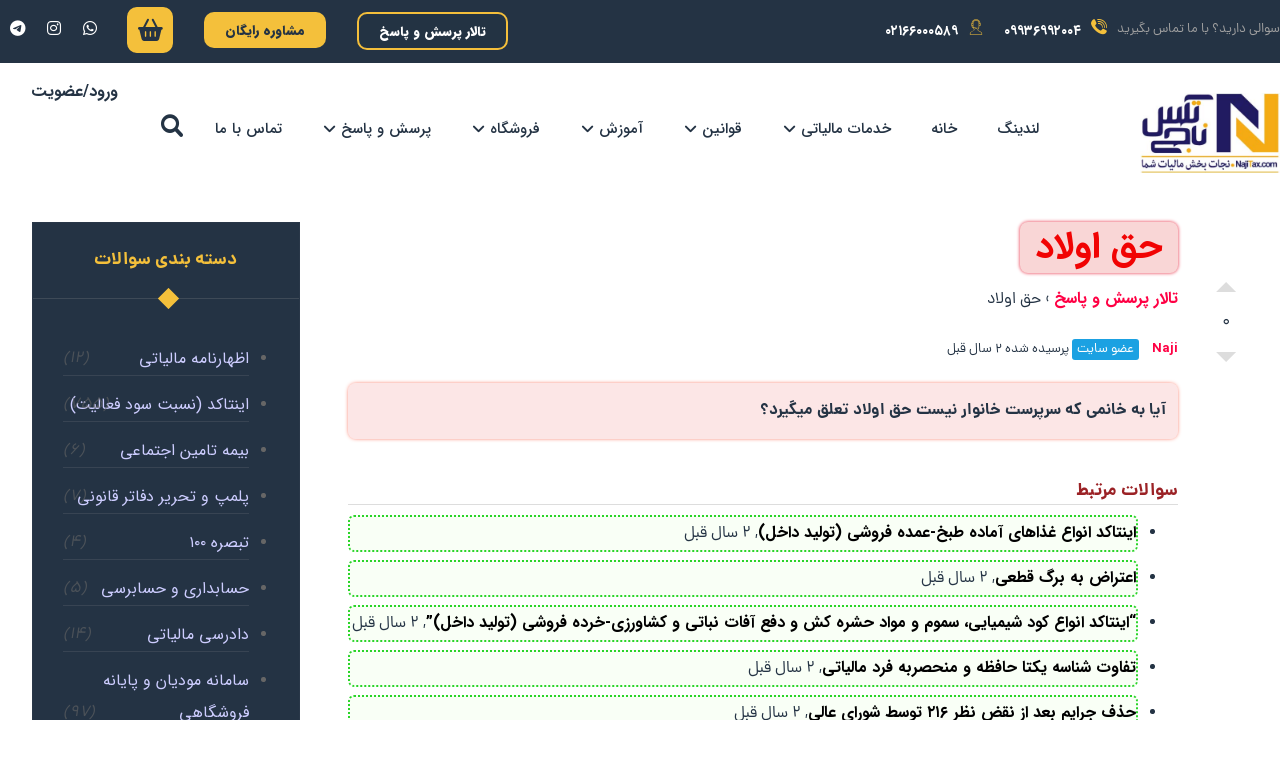

--- FILE ---
content_type: text/html; charset=UTF-8
request_url: https://najitax.com/question/%D8%AD%D9%82-%D8%A7%D9%88%D9%84%D8%A7%D8%AF/
body_size: 54031
content:
<!DOCTYPE html>
				<html dir="rtl" lang="fa-IR">
				<head>

					<meta http-equiv="Content-Type" content="text/html; charset=UTF-8"/>

					<meta name="viewport" content="width=device-width, initial-scale=1.0, minimum-scale=1.0"/><meta name='robots' content='index, follow, max-image-preview:large, max-snippet:-1, max-video-preview:-1' />

	<!-- This site is optimized with the Yoast SEO plugin v21.9.1 - https://yoast.com/wordpress/plugins/seo/ -->
	<title>حق اولاد - ناجی تکس</title>
	<meta name="description" content="آیا به خانمی که سرپرست خانوار نیست حق اولاد تعلق میگیرد؟" />
	<link rel="canonical" href="https://najitax.com/question/حق-اولاد/" />
	<meta property="og:locale" content="fa_IR" />
	<meta property="og:type" content="article" />
	<meta property="og:title" content="حق اولاد - ناجی تکس" />
	<meta property="og:description" content="آیا به خانمی که سرپرست خانوار نیست حق اولاد تعلق میگیرد؟" />
	<meta property="og:url" content="https://najitax.com/question/حق-اولاد/" />
	<meta property="og:site_name" content="ناجی تکس" />
	<meta name="twitter:card" content="summary_large_image" />
	<meta name="twitter:label1" content="زمان تقریبی برای خواندن" />
	<meta name="twitter:data1" content="1 دقیقه" />
	<script type="application/ld+json" class="yoast-schema-graph">{"@context":"https://schema.org","@graph":[{"@type":"WebPage","@id":"https://najitax.com/question/%d8%ad%d9%82-%d8%a7%d9%88%d9%84%d8%a7%d8%af/","url":"https://najitax.com/question/%d8%ad%d9%82-%d8%a7%d9%88%d9%84%d8%a7%d8%af/","name":"حق اولاد - ناجی تکس","isPartOf":{"@id":"https://najitax.com/#website"},"datePublished":"2024-03-12T05:16:10+00:00","dateModified":"2024-03-12T05:16:10+00:00","description":"آیا به خانمی که سرپرست خانوار نیست حق اولاد تعلق میگیرد؟","breadcrumb":{"@id":"https://najitax.com/question/%d8%ad%d9%82-%d8%a7%d9%88%d9%84%d8%a7%d8%af/#breadcrumb"},"inLanguage":"fa-IR","potentialAction":[{"@type":"ReadAction","target":["https://najitax.com/question/%d8%ad%d9%82-%d8%a7%d9%88%d9%84%d8%a7%d8%af/"]}]},{"@type":"BreadcrumbList","@id":"https://najitax.com/question/%d8%ad%d9%82-%d8%a7%d9%88%d9%84%d8%a7%d8%af/#breadcrumb","itemListElement":[{"@type":"ListItem","position":1,"name":"خانه","item":"https://najitax.com/"},{"@type":"ListItem","position":2,"name":"سوالات","item":"https://najitax.com/question/"},{"@type":"ListItem","position":3,"name":"حق اولاد"}]},{"@type":"WebSite","@id":"https://najitax.com/#website","url":"https://najitax.com/","name":"ناجی تکس","description":"ناجی سرمایه شما","publisher":{"@id":"https://najitax.com/#organization"},"potentialAction":[{"@type":"SearchAction","target":{"@type":"EntryPoint","urlTemplate":"https://najitax.com/?s={search_term_string}"},"query-input":"required name=search_term_string"}],"inLanguage":"fa-IR"},{"@type":"Organization","@id":"https://najitax.com/#organization","name":"ناجی تکس","url":"https://najitax.com/","logo":{"@type":"ImageObject","inLanguage":"fa-IR","@id":"https://najitax.com/#/schema/logo/image/","url":"https://najitax.com/wp-content/uploads/2020/02/neww_027cdbe38dba059f58427e1f11ef6221.jpg","contentUrl":"https://najitax.com/wp-content/uploads/2020/02/neww_027cdbe38dba059f58427e1f11ef6221.jpg","width":350,"height":200,"caption":"ناجی تکس"},"image":{"@id":"https://najitax.com/#/schema/logo/image/"}}]}</script>
	<!-- / Yoast SEO plugin. -->


<link rel='dns-prefetch' href='//unpkg.com' />
<link rel='dns-prefetch' href='//fonts.googleapis.com' />
<link rel="alternate" type="application/rss+xml" title="ناجی تکس &raquo; خوراک" href="https://najitax.com/feed/" />
<link rel="alternate" type="application/rss+xml" title="ناجی تکس &raquo; خوراک دیدگاه‌ها" href="https://najitax.com/comments/feed/" />
<script>
window._wpemojiSettings = {"baseUrl":"https:\/\/s.w.org\/images\/core\/emoji\/14.0.0\/72x72\/","ext":".png","svgUrl":"https:\/\/s.w.org\/images\/core\/emoji\/14.0.0\/svg\/","svgExt":".svg","source":{"concatemoji":"https:\/\/najitax.com\/wp-includes\/js\/wp-emoji-release.min.js?ver=6.4.7"}};
/*! This file is auto-generated */
!function(i,n){var o,s,e;function c(e){try{var t={supportTests:e,timestamp:(new Date).valueOf()};sessionStorage.setItem(o,JSON.stringify(t))}catch(e){}}function p(e,t,n){e.clearRect(0,0,e.canvas.width,e.canvas.height),e.fillText(t,0,0);var t=new Uint32Array(e.getImageData(0,0,e.canvas.width,e.canvas.height).data),r=(e.clearRect(0,0,e.canvas.width,e.canvas.height),e.fillText(n,0,0),new Uint32Array(e.getImageData(0,0,e.canvas.width,e.canvas.height).data));return t.every(function(e,t){return e===r[t]})}function u(e,t,n){switch(t){case"flag":return n(e,"\ud83c\udff3\ufe0f\u200d\u26a7\ufe0f","\ud83c\udff3\ufe0f\u200b\u26a7\ufe0f")?!1:!n(e,"\ud83c\uddfa\ud83c\uddf3","\ud83c\uddfa\u200b\ud83c\uddf3")&&!n(e,"\ud83c\udff4\udb40\udc67\udb40\udc62\udb40\udc65\udb40\udc6e\udb40\udc67\udb40\udc7f","\ud83c\udff4\u200b\udb40\udc67\u200b\udb40\udc62\u200b\udb40\udc65\u200b\udb40\udc6e\u200b\udb40\udc67\u200b\udb40\udc7f");case"emoji":return!n(e,"\ud83e\udef1\ud83c\udffb\u200d\ud83e\udef2\ud83c\udfff","\ud83e\udef1\ud83c\udffb\u200b\ud83e\udef2\ud83c\udfff")}return!1}function f(e,t,n){var r="undefined"!=typeof WorkerGlobalScope&&self instanceof WorkerGlobalScope?new OffscreenCanvas(300,150):i.createElement("canvas"),a=r.getContext("2d",{willReadFrequently:!0}),o=(a.textBaseline="top",a.font="600 32px Arial",{});return e.forEach(function(e){o[e]=t(a,e,n)}),o}function t(e){var t=i.createElement("script");t.src=e,t.defer=!0,i.head.appendChild(t)}"undefined"!=typeof Promise&&(o="wpEmojiSettingsSupports",s=["flag","emoji"],n.supports={everything:!0,everythingExceptFlag:!0},e=new Promise(function(e){i.addEventListener("DOMContentLoaded",e,{once:!0})}),new Promise(function(t){var n=function(){try{var e=JSON.parse(sessionStorage.getItem(o));if("object"==typeof e&&"number"==typeof e.timestamp&&(new Date).valueOf()<e.timestamp+604800&&"object"==typeof e.supportTests)return e.supportTests}catch(e){}return null}();if(!n){if("undefined"!=typeof Worker&&"undefined"!=typeof OffscreenCanvas&&"undefined"!=typeof URL&&URL.createObjectURL&&"undefined"!=typeof Blob)try{var e="postMessage("+f.toString()+"("+[JSON.stringify(s),u.toString(),p.toString()].join(",")+"));",r=new Blob([e],{type:"text/javascript"}),a=new Worker(URL.createObjectURL(r),{name:"wpTestEmojiSupports"});return void(a.onmessage=function(e){c(n=e.data),a.terminate(),t(n)})}catch(e){}c(n=f(s,u,p))}t(n)}).then(function(e){for(var t in e)n.supports[t]=e[t],n.supports.everything=n.supports.everything&&n.supports[t],"flag"!==t&&(n.supports.everythingExceptFlag=n.supports.everythingExceptFlag&&n.supports[t]);n.supports.everythingExceptFlag=n.supports.everythingExceptFlag&&!n.supports.flag,n.DOMReady=!1,n.readyCallback=function(){n.DOMReady=!0}}).then(function(){return e}).then(function(){var e;n.supports.everything||(n.readyCallback(),(e=n.source||{}).concatemoji?t(e.concatemoji):e.wpemoji&&e.twemoji&&(t(e.twemoji),t(e.wpemoji)))}))}((window,document),window._wpemojiSettings);
</script>
<style id='wp-emoji-styles-inline-css'>

	img.wp-smiley, img.emoji {
		display: inline !important;
		border: none !important;
		box-shadow: none !important;
		height: 1em !important;
		width: 1em !important;
		margin: 0 0.07em !important;
		vertical-align: -0.1em !important;
		background: none !important;
		padding: 0 !important;
	}
</style>
<link rel='stylesheet' id='wp-block-library-rtl-css' href='https://najitax.com/wp-includes/css/dist/block-library/style-rtl.min.css?ver=6.4.7' media='all' />
<style id='wp-block-library-theme-inline-css'>
.wp-block-audio figcaption{color:#555;font-size:13px;text-align:center}.is-dark-theme .wp-block-audio figcaption{color:hsla(0,0%,100%,.65)}.wp-block-audio{margin:0 0 1em}.wp-block-code{border:1px solid #ccc;border-radius:4px;font-family:Menlo,Consolas,monaco,monospace;padding:.8em 1em}.wp-block-embed figcaption{color:#555;font-size:13px;text-align:center}.is-dark-theme .wp-block-embed figcaption{color:hsla(0,0%,100%,.65)}.wp-block-embed{margin:0 0 1em}.blocks-gallery-caption{color:#555;font-size:13px;text-align:center}.is-dark-theme .blocks-gallery-caption{color:hsla(0,0%,100%,.65)}.wp-block-image figcaption{color:#555;font-size:13px;text-align:center}.is-dark-theme .wp-block-image figcaption{color:hsla(0,0%,100%,.65)}.wp-block-image{margin:0 0 1em}.wp-block-pullquote{border-bottom:4px solid;border-top:4px solid;color:currentColor;margin-bottom:1.75em}.wp-block-pullquote cite,.wp-block-pullquote footer,.wp-block-pullquote__citation{color:currentColor;font-size:.8125em;font-style:normal;text-transform:uppercase}.wp-block-quote{border-left:.25em solid;margin:0 0 1.75em;padding-left:1em}.wp-block-quote cite,.wp-block-quote footer{color:currentColor;font-size:.8125em;font-style:normal;position:relative}.wp-block-quote.has-text-align-right{border-left:none;border-right:.25em solid;padding-left:0;padding-right:1em}.wp-block-quote.has-text-align-center{border:none;padding-left:0}.wp-block-quote.is-large,.wp-block-quote.is-style-large,.wp-block-quote.is-style-plain{border:none}.wp-block-search .wp-block-search__label{font-weight:700}.wp-block-search__button{border:1px solid #ccc;padding:.375em .625em}:where(.wp-block-group.has-background){padding:1.25em 2.375em}.wp-block-separator.has-css-opacity{opacity:.4}.wp-block-separator{border:none;border-bottom:2px solid;margin-left:auto;margin-right:auto}.wp-block-separator.has-alpha-channel-opacity{opacity:1}.wp-block-separator:not(.is-style-wide):not(.is-style-dots){width:100px}.wp-block-separator.has-background:not(.is-style-dots){border-bottom:none;height:1px}.wp-block-separator.has-background:not(.is-style-wide):not(.is-style-dots){height:2px}.wp-block-table{margin:0 0 1em}.wp-block-table td,.wp-block-table th{word-break:normal}.wp-block-table figcaption{color:#555;font-size:13px;text-align:center}.is-dark-theme .wp-block-table figcaption{color:hsla(0,0%,100%,.65)}.wp-block-video figcaption{color:#555;font-size:13px;text-align:center}.is-dark-theme .wp-block-video figcaption{color:hsla(0,0%,100%,.65)}.wp-block-video{margin:0 0 1em}.wp-block-template-part.has-background{margin-bottom:0;margin-top:0;padding:1.25em 2.375em}
</style>
<link data-minify="1" rel='stylesheet' id='edd-blocks-css' href='https://najitax.com/wp-content/cache/min/1/wp-content/plugins/easy-digital-downloads/includes/blocks/assets/css/edd-blocks.css?ver=1735631662' media='all' />
<link data-minify="1" rel='stylesheet' id='codevz-blocks-css' href='https://najitax.com/wp-content/cache/min/1/wp-content/themes/xtra/assets/css/blocks.css?ver=1735631662' media='all' />
<style id='classic-theme-styles-inline-css'>
/*! This file is auto-generated */
.wp-block-button__link{color:#fff;background-color:#32373c;border-radius:9999px;box-shadow:none;text-decoration:none;padding:calc(.667em + 2px) calc(1.333em + 2px);font-size:1.125em}.wp-block-file__button{background:#32373c;color:#fff;text-decoration:none}
</style>
<style id='global-styles-inline-css'>
body{--wp--preset--color--black: #000000;--wp--preset--color--cyan-bluish-gray: #abb8c3;--wp--preset--color--white: #ffffff;--wp--preset--color--pale-pink: #f78da7;--wp--preset--color--vivid-red: #cf2e2e;--wp--preset--color--luminous-vivid-orange: #ff6900;--wp--preset--color--luminous-vivid-amber: #fcb900;--wp--preset--color--light-green-cyan: #7bdcb5;--wp--preset--color--vivid-green-cyan: #00d084;--wp--preset--color--pale-cyan-blue: #8ed1fc;--wp--preset--color--vivid-cyan-blue: #0693e3;--wp--preset--color--vivid-purple: #9b51e0;--wp--preset--gradient--vivid-cyan-blue-to-vivid-purple: linear-gradient(135deg,rgba(6,147,227,1) 0%,rgb(155,81,224) 100%);--wp--preset--gradient--light-green-cyan-to-vivid-green-cyan: linear-gradient(135deg,rgb(122,220,180) 0%,rgb(0,208,130) 100%);--wp--preset--gradient--luminous-vivid-amber-to-luminous-vivid-orange: linear-gradient(135deg,rgba(252,185,0,1) 0%,rgba(255,105,0,1) 100%);--wp--preset--gradient--luminous-vivid-orange-to-vivid-red: linear-gradient(135deg,rgba(255,105,0,1) 0%,rgb(207,46,46) 100%);--wp--preset--gradient--very-light-gray-to-cyan-bluish-gray: linear-gradient(135deg,rgb(238,238,238) 0%,rgb(169,184,195) 100%);--wp--preset--gradient--cool-to-warm-spectrum: linear-gradient(135deg,rgb(74,234,220) 0%,rgb(151,120,209) 20%,rgb(207,42,186) 40%,rgb(238,44,130) 60%,rgb(251,105,98) 80%,rgb(254,248,76) 100%);--wp--preset--gradient--blush-light-purple: linear-gradient(135deg,rgb(255,206,236) 0%,rgb(152,150,240) 100%);--wp--preset--gradient--blush-bordeaux: linear-gradient(135deg,rgb(254,205,165) 0%,rgb(254,45,45) 50%,rgb(107,0,62) 100%);--wp--preset--gradient--luminous-dusk: linear-gradient(135deg,rgb(255,203,112) 0%,rgb(199,81,192) 50%,rgb(65,88,208) 100%);--wp--preset--gradient--pale-ocean: linear-gradient(135deg,rgb(255,245,203) 0%,rgb(182,227,212) 50%,rgb(51,167,181) 100%);--wp--preset--gradient--electric-grass: linear-gradient(135deg,rgb(202,248,128) 0%,rgb(113,206,126) 100%);--wp--preset--gradient--midnight: linear-gradient(135deg,rgb(2,3,129) 0%,rgb(40,116,252) 100%);--wp--preset--font-size--small: 13px;--wp--preset--font-size--medium: 20px;--wp--preset--font-size--large: 36px;--wp--preset--font-size--x-large: 42px;--wp--preset--spacing--20: 0.44rem;--wp--preset--spacing--30: 0.67rem;--wp--preset--spacing--40: 1rem;--wp--preset--spacing--50: 1.5rem;--wp--preset--spacing--60: 2.25rem;--wp--preset--spacing--70: 3.38rem;--wp--preset--spacing--80: 5.06rem;--wp--preset--shadow--natural: 6px 6px 9px rgba(0, 0, 0, 0.2);--wp--preset--shadow--deep: 12px 12px 50px rgba(0, 0, 0, 0.4);--wp--preset--shadow--sharp: 6px 6px 0px rgba(0, 0, 0, 0.2);--wp--preset--shadow--outlined: 6px 6px 0px -3px rgba(255, 255, 255, 1), 6px 6px rgba(0, 0, 0, 1);--wp--preset--shadow--crisp: 6px 6px 0px rgba(0, 0, 0, 1);}:where(.is-layout-flex){gap: 0.5em;}:where(.is-layout-grid){gap: 0.5em;}body .is-layout-flow > .alignleft{float: left;margin-inline-start: 0;margin-inline-end: 2em;}body .is-layout-flow > .alignright{float: right;margin-inline-start: 2em;margin-inline-end: 0;}body .is-layout-flow > .aligncenter{margin-left: auto !important;margin-right: auto !important;}body .is-layout-constrained > .alignleft{float: left;margin-inline-start: 0;margin-inline-end: 2em;}body .is-layout-constrained > .alignright{float: right;margin-inline-start: 2em;margin-inline-end: 0;}body .is-layout-constrained > .aligncenter{margin-left: auto !important;margin-right: auto !important;}body .is-layout-constrained > :where(:not(.alignleft):not(.alignright):not(.alignfull)){max-width: var(--wp--style--global--content-size);margin-left: auto !important;margin-right: auto !important;}body .is-layout-constrained > .alignwide{max-width: var(--wp--style--global--wide-size);}body .is-layout-flex{display: flex;}body .is-layout-flex{flex-wrap: wrap;align-items: center;}body .is-layout-flex > *{margin: 0;}body .is-layout-grid{display: grid;}body .is-layout-grid > *{margin: 0;}:where(.wp-block-columns.is-layout-flex){gap: 2em;}:where(.wp-block-columns.is-layout-grid){gap: 2em;}:where(.wp-block-post-template.is-layout-flex){gap: 1.25em;}:where(.wp-block-post-template.is-layout-grid){gap: 1.25em;}.has-black-color{color: var(--wp--preset--color--black) !important;}.has-cyan-bluish-gray-color{color: var(--wp--preset--color--cyan-bluish-gray) !important;}.has-white-color{color: var(--wp--preset--color--white) !important;}.has-pale-pink-color{color: var(--wp--preset--color--pale-pink) !important;}.has-vivid-red-color{color: var(--wp--preset--color--vivid-red) !important;}.has-luminous-vivid-orange-color{color: var(--wp--preset--color--luminous-vivid-orange) !important;}.has-luminous-vivid-amber-color{color: var(--wp--preset--color--luminous-vivid-amber) !important;}.has-light-green-cyan-color{color: var(--wp--preset--color--light-green-cyan) !important;}.has-vivid-green-cyan-color{color: var(--wp--preset--color--vivid-green-cyan) !important;}.has-pale-cyan-blue-color{color: var(--wp--preset--color--pale-cyan-blue) !important;}.has-vivid-cyan-blue-color{color: var(--wp--preset--color--vivid-cyan-blue) !important;}.has-vivid-purple-color{color: var(--wp--preset--color--vivid-purple) !important;}.has-black-background-color{background-color: var(--wp--preset--color--black) !important;}.has-cyan-bluish-gray-background-color{background-color: var(--wp--preset--color--cyan-bluish-gray) !important;}.has-white-background-color{background-color: var(--wp--preset--color--white) !important;}.has-pale-pink-background-color{background-color: var(--wp--preset--color--pale-pink) !important;}.has-vivid-red-background-color{background-color: var(--wp--preset--color--vivid-red) !important;}.has-luminous-vivid-orange-background-color{background-color: var(--wp--preset--color--luminous-vivid-orange) !important;}.has-luminous-vivid-amber-background-color{background-color: var(--wp--preset--color--luminous-vivid-amber) !important;}.has-light-green-cyan-background-color{background-color: var(--wp--preset--color--light-green-cyan) !important;}.has-vivid-green-cyan-background-color{background-color: var(--wp--preset--color--vivid-green-cyan) !important;}.has-pale-cyan-blue-background-color{background-color: var(--wp--preset--color--pale-cyan-blue) !important;}.has-vivid-cyan-blue-background-color{background-color: var(--wp--preset--color--vivid-cyan-blue) !important;}.has-vivid-purple-background-color{background-color: var(--wp--preset--color--vivid-purple) !important;}.has-black-border-color{border-color: var(--wp--preset--color--black) !important;}.has-cyan-bluish-gray-border-color{border-color: var(--wp--preset--color--cyan-bluish-gray) !important;}.has-white-border-color{border-color: var(--wp--preset--color--white) !important;}.has-pale-pink-border-color{border-color: var(--wp--preset--color--pale-pink) !important;}.has-vivid-red-border-color{border-color: var(--wp--preset--color--vivid-red) !important;}.has-luminous-vivid-orange-border-color{border-color: var(--wp--preset--color--luminous-vivid-orange) !important;}.has-luminous-vivid-amber-border-color{border-color: var(--wp--preset--color--luminous-vivid-amber) !important;}.has-light-green-cyan-border-color{border-color: var(--wp--preset--color--light-green-cyan) !important;}.has-vivid-green-cyan-border-color{border-color: var(--wp--preset--color--vivid-green-cyan) !important;}.has-pale-cyan-blue-border-color{border-color: var(--wp--preset--color--pale-cyan-blue) !important;}.has-vivid-cyan-blue-border-color{border-color: var(--wp--preset--color--vivid-cyan-blue) !important;}.has-vivid-purple-border-color{border-color: var(--wp--preset--color--vivid-purple) !important;}.has-vivid-cyan-blue-to-vivid-purple-gradient-background{background: var(--wp--preset--gradient--vivid-cyan-blue-to-vivid-purple) !important;}.has-light-green-cyan-to-vivid-green-cyan-gradient-background{background: var(--wp--preset--gradient--light-green-cyan-to-vivid-green-cyan) !important;}.has-luminous-vivid-amber-to-luminous-vivid-orange-gradient-background{background: var(--wp--preset--gradient--luminous-vivid-amber-to-luminous-vivid-orange) !important;}.has-luminous-vivid-orange-to-vivid-red-gradient-background{background: var(--wp--preset--gradient--luminous-vivid-orange-to-vivid-red) !important;}.has-very-light-gray-to-cyan-bluish-gray-gradient-background{background: var(--wp--preset--gradient--very-light-gray-to-cyan-bluish-gray) !important;}.has-cool-to-warm-spectrum-gradient-background{background: var(--wp--preset--gradient--cool-to-warm-spectrum) !important;}.has-blush-light-purple-gradient-background{background: var(--wp--preset--gradient--blush-light-purple) !important;}.has-blush-bordeaux-gradient-background{background: var(--wp--preset--gradient--blush-bordeaux) !important;}.has-luminous-dusk-gradient-background{background: var(--wp--preset--gradient--luminous-dusk) !important;}.has-pale-ocean-gradient-background{background: var(--wp--preset--gradient--pale-ocean) !important;}.has-electric-grass-gradient-background{background: var(--wp--preset--gradient--electric-grass) !important;}.has-midnight-gradient-background{background: var(--wp--preset--gradient--midnight) !important;}.has-small-font-size{font-size: var(--wp--preset--font-size--small) !important;}.has-medium-font-size{font-size: var(--wp--preset--font-size--medium) !important;}.has-large-font-size{font-size: var(--wp--preset--font-size--large) !important;}.has-x-large-font-size{font-size: var(--wp--preset--font-size--x-large) !important;}
.wp-block-navigation a:where(:not(.wp-element-button)){color: inherit;}
:where(.wp-block-post-template.is-layout-flex){gap: 1.25em;}:where(.wp-block-post-template.is-layout-grid){gap: 1.25em;}
:where(.wp-block-columns.is-layout-flex){gap: 2em;}:where(.wp-block-columns.is-layout-grid){gap: 2em;}
.wp-block-pullquote{font-size: 1.5em;line-height: 1.6;}
</style>
<link data-minify="1" rel='stylesheet' id='digits-login-style-css' href='https://najitax.com/wp-content/cache/min/1/wp-content/plugins/Olddigits/assets/css/login.min.css?ver=1735631662' media='all' />
<link rel='stylesheet' id='digits-style-css' href='https://najitax.com/wp-content/plugins/Olddigits/assets/css/main.min.css?ver=7.9.5.2' media='all' />
<style id='digits-style-inline-css'>

                #woocommerce-order-data .address p:nth-child(3) a,.woocommerce-customer-details--phone{
                    text-align:right;
                    }
</style>
<link data-minify="1" rel='stylesheet' id='cz-icons-pack-css' href='https://najitax.com/wp-content/cache/min/1/wp-content/plugins/codevz-plus/admin/fields/codevz_fields/icons/czicons.css?ver=1735631662' media='all' />
<link data-minify="1" rel='stylesheet' id='rtl-xtra-front-css' href='https://najitax.com/wp-content/cache/min/1/wp-content/plugins/codevz-plus/rtl-xtra/css/rtl-xtra-front.css?ver=1735631662' media='all' />
<link data-minify="1" rel='stylesheet' id='dwqa-font-awesome-css' href='https://najitax.com/wp-content/cache/min/1/wp-content/plugins/dw-question-answer-pro/templates/assets/css/font-awesome.min.css?ver=1735631662' media='all' />
<link data-minify="1" rel='stylesheet' id='dwqa-style-css' href='https://najitax.com/wp-content/cache/min/1/wp-content/plugins/dw-question-answer-pro/templates/assets/css/style.css?ver=1735631662' media='all' />
<link data-minify="1" rel='stylesheet' id='dwqa-style-rtl-css' href='https://najitax.com/wp-content/cache/min/1/wp-content/plugins/dw-question-answer-pro/templates/assets/css/rtl.css?ver=1735631662' media='all' />
<link data-minify="1" rel='stylesheet' id='dwqa-attachments-style-css' href='https://najitax.com/wp-content/cache/min/1/wp-content/plugins/dw-question-answer-pro/assets/css/dwqa-attachments-style.css?ver=1735631662' media='all' />
<link data-minify="1" rel='stylesheet' id='woocommerce-layout-rtl-css' href='https://najitax.com/wp-content/cache/min/1/wp-content/plugins/woocommerce/assets/css/woocommerce-layout-rtl.css?ver=1735631662' media='all' />
<link data-minify="1" rel='stylesheet' id='woocommerce-smallscreen-rtl-css' href='https://najitax.com/wp-content/cache/min/1/wp-content/plugins/woocommerce/assets/css/woocommerce-smallscreen-rtl.css?ver=1735631662' media='only screen and (max-width: 768px)' />
<link data-minify="1" rel='stylesheet' id='woocommerce-general-rtl-css' href='https://najitax.com/wp-content/cache/min/1/wp-content/plugins/woocommerce/assets/css/woocommerce-rtl.css?ver=1735631662' media='all' />
<style id='woocommerce-inline-inline-css'>
.woocommerce form .form-row .required { visibility: visible; }
</style>
<link rel='stylesheet' id='edd-styles-css' href='https://najitax.com/wp-content/plugins/easy-digital-downloads/assets/css/edd-rtl.min.css?ver=3.2.6' media='all' />
<link data-minify="1" rel='stylesheet' id='codevz-css' href='https://najitax.com/wp-content/cache/min/1/wp-content/themes/xtra/assets/css/core.css?ver=1735631662' media='all' />
<link data-minify="1" rel='stylesheet' id='codevz-laptop-css' href='https://najitax.com/wp-content/cache/min/1/wp-content/themes/xtra/assets/css/core-laptop.css?ver=1735631662' media='screen and (max-width: 1024px)' />
<link data-minify="1" rel='stylesheet' id='codevz-tablet-css' href='https://najitax.com/wp-content/cache/min/1/wp-content/themes/xtra/assets/css/core-tablet.css?ver=1735631662' media='screen and (max-width: 768px)' />
<link data-minify="1" rel='stylesheet' id='codevz-mobile-css' href='https://najitax.com/wp-content/cache/min/1/wp-content/themes/xtra/assets/css/core-mobile.css?ver=1735631662' media='screen and (max-width: 480px)' />
<link data-minify="1" rel='stylesheet' id='codevz-rtl-css' href='https://najitax.com/wp-content/cache/min/1/wp-content/themes/xtra/assets/css/core.rtl.css?ver=1735631662' media='all' />
<link data-minify="1" rel='stylesheet' id='codevz-single-css' href='https://najitax.com/wp-content/cache/min/1/wp-content/themes/xtra/assets/css/single.css?ver=1735631662' media='all' />
<link data-minify="1" rel='stylesheet' id='codevz-single-rtl-css' href='https://najitax.com/wp-content/cache/min/1/wp-content/themes/xtra/assets/css/single.rtl.css?ver=1735631662' media='all' />
<link data-minify="1" rel='stylesheet' id='codevz-woocommerce-css' href='https://najitax.com/wp-content/cache/min/1/wp-content/themes/xtra/assets/css/woocommerce.css?ver=1735631662' media='all' />
<link data-minify="1" rel='stylesheet' id='codevz-woocommerce-rtl-css' href='https://najitax.com/wp-content/cache/min/1/wp-content/themes/xtra/assets/css/woocommerce.rtl.css?ver=1735631662' media='all' />
<link data-minify="1" rel='stylesheet' id='codevz-plus-css' href='https://najitax.com/wp-content/cache/min/1/wp-content/plugins/codevz-plus/assets/css/codevzplus.css?ver=1735631662' media='all' />
<link data-minify="1" rel='stylesheet' id='codevz-plus-edd-css' href='https://najitax.com/wp-content/cache/min/1/wp-content/plugins/codevz-plus/assets/css/edd.css?ver=1735631662' media='all' />
<link data-minify="1" rel='stylesheet' id='codevz-plus-edd-rtl-css' href='https://najitax.com/wp-content/cache/min/1/wp-content/plugins/codevz-plus/assets/css/edd.rtl.css?ver=1735631662' media='all' />
<link data-minify="1" rel='stylesheet' id='codevz-plus-share-css' href='https://najitax.com/wp-content/cache/min/1/wp-content/plugins/codevz-plus/assets/css/share.css?ver=1735631662' media='all' />
<link data-minify="1" rel='stylesheet' id='codevz-plus-tablet-css' href='https://najitax.com/wp-content/cache/min/1/wp-content/plugins/codevz-plus/assets/css/codevzplus-tablet.css?ver=1735631662' media='screen and (max-width: 768px)' />
<link data-minify="1" rel='stylesheet' id='codevz-plus-mobile-css' href='https://najitax.com/wp-content/cache/min/1/wp-content/plugins/codevz-plus/assets/css/codevzplus-mobile.css?ver=1735631662' media='screen and (max-width: 480px)' />
<link data-minify="1" rel='stylesheet' id='elementor-icons-css' href='https://najitax.com/wp-content/cache/min/1/wp-content/plugins/elementor/assets/lib/eicons/css/elementor-icons.min.css?ver=1735631662' media='all' />
<link rel='stylesheet' id='elementor-frontend-css' href='https://najitax.com/wp-content/plugins/elementor/assets/css/frontend-rtl.min.css?ver=3.19.0' media='all' />
<link rel='stylesheet' id='swiper-css' href='https://najitax.com/wp-content/plugins/elementor/assets/lib/swiper/css/swiper.min.css?ver=5.3.6' media='all' />
<link rel='stylesheet' id='elementor-post-1156-css' href='https://najitax.com/wp-content/uploads/elementor/css/post-1156.css?ver=1714927184' media='all' />
<link rel='stylesheet' id='elementor-pro-css' href='https://najitax.com/wp-content/plugins/elementor-pro/assets/css/frontend-rtl.min.css?ver=3.19.0' media='all' />
<link rel='stylesheet' id='elementor-post-21129-css' href='https://najitax.com/wp-content/uploads/elementor/css/post-21129.css?ver=1714927184' media='all' />
<link data-minify="1" rel='stylesheet' id='dwqa_leaderboard-css' href='https://najitax.com/wp-content/cache/min/1/wp-content/plugins/dw-question-answer-pro/templates/assets/css/leaderboard.css?ver=1735631662' media='all' />
<link data-minify="1" rel='stylesheet' id='tablepress-default-css' href='https://najitax.com/wp-content/cache/min/1/wp-content/plugins/tablepress/css/build/default-rtl.css?ver=1735631662' media='all' />
<link data-minify="1" rel='stylesheet' id='xtra-elementor-front-css' href='https://najitax.com/wp-content/cache/min/1/wp-content/plugins/codevz-plus/assets/css/elementor.css?ver=1735631662' media='all' />
<link rel='stylesheet' id='font-awesome-shims-css' href='https://najitax.com/wp-content/plugins/codevz-plus/admin/assets/css/font-awesome/css/v4-shims.min.css?ver=6.4.2' media='all' />
<link data-minify="1" rel='stylesheet' id='font-awesome-css' href='https://najitax.com/wp-content/cache/min/1/wp-content/plugins/codevz-plus/admin/assets/css/font-awesome/css/all.min.css?ver=1735631662' media='all' />
<link rel='stylesheet' id='google-roboto-regular-css' href='https://fonts.googleapis.com/css?family=Roboto%3A700%2C500%2C500i%2C400%2C200%2C300&#038;ver=6.4.7' media='all' />
<script src="https://najitax.com/wp-includes/js/jquery/jquery.min.js?ver=3.7.1" id="jquery-core-js"></script>
<script src="https://najitax.com/wp-includes/js/jquery/jquery-migrate.min.js?ver=3.4.1" id="jquery-migrate-js"></script>
<script src="https://najitax.com/wp-content/plugins/dw-question-answer-pro/assets/js/dwqa-attachments-button-upload.js?ver=6.4.7" id="dwqa-attachments-button-upload-script-js"></script>
<script src="https://najitax.com/wp-content/plugins/woocommerce/assets/js/jquery-blockui/jquery.blockUI.min.js?ver=2.7.0-wc.8.5.4" id="jquery-blockui-js" defer data-wp-strategy="defer"></script>
<script id="wc-add-to-cart-js-extra">
var wc_add_to_cart_params = {"ajax_url":"\/wp-admin\/admin-ajax.php","wc_ajax_url":"\/?wc-ajax=%%endpoint%%","i18n_view_cart":"\u0645\u0634\u0627\u0647\u062f\u0647 \u0633\u0628\u062f \u062e\u0631\u06cc\u062f","cart_url":"https:\/\/najitax.com\/cart-2\/","is_cart":"","cart_redirect_after_add":"no"};
</script>
<script src="https://najitax.com/wp-content/plugins/woocommerce/assets/js/frontend/add-to-cart.min.js?ver=8.5.4" id="wc-add-to-cart-js" defer data-wp-strategy="defer"></script>
<script src="https://najitax.com/wp-content/plugins/woocommerce/assets/js/js-cookie/js.cookie.min.js?ver=2.1.4-wc.8.5.4" id="js-cookie-js" defer data-wp-strategy="defer"></script>
<script id="woocommerce-js-extra">
var woocommerce_params = {"ajax_url":"\/wp-admin\/admin-ajax.php","wc_ajax_url":"\/?wc-ajax=%%endpoint%%"};
</script>
<script src="https://najitax.com/wp-content/plugins/woocommerce/assets/js/frontend/woocommerce.min.js?ver=8.5.4" id="woocommerce-js" defer data-wp-strategy="defer"></script>
<script id="wc-cart-fragments-js-extra">
var wc_cart_fragments_params = {"ajax_url":"\/wp-admin\/admin-ajax.php","wc_ajax_url":"\/?wc-ajax=%%endpoint%%","cart_hash_key":"wc_cart_hash_1779f421923b3e9de4467cf96c0a4084","fragment_name":"wc_fragments_1779f421923b3e9de4467cf96c0a4084","request_timeout":"5000"};
</script>
<script src="https://najitax.com/wp-content/plugins/woocommerce/assets/js/frontend/cart-fragments.min.js?ver=8.5.4" id="wc-cart-fragments-js" defer data-wp-strategy="defer"></script>
<link rel="https://api.w.org/" href="https://najitax.com/wp-json/" /><link rel="EditURI" type="application/rsd+xml" title="RSD" href="https://najitax.com/xmlrpc.php?rsd" />
<meta name="generator" content="WordPress 6.4.7" />
<meta name="generator" content="WooCommerce 8.5.4" />
<link rel='shortlink' href='https://najitax.com/?p=25587' />
<link rel="alternate" type="application/json+oembed" href="https://najitax.com/wp-json/oembed/1.0/embed?url=https%3A%2F%2Fnajitax.com%2Fquestion%2F%25d8%25ad%25d9%2582-%25d8%25a7%25d9%2588%25d9%2584%25d8%25a7%25d8%25af%2F" />
<link rel="alternate" type="text/xml+oembed" href="https://najitax.com/wp-json/oembed/1.0/embed?url=https%3A%2F%2Fnajitax.com%2Fquestion%2F%25d8%25ad%25d9%2582-%25d8%25a7%25d9%2588%25d9%2584%25d8%25a7%25d8%25af%2F&#038;format=xml" />
<meta name="format-detection" content="telephone=no">
    <style>
        #nuxi-floating-message {
            position: fixed;
            bottom: 50px; /* بالاتر رفتن پیام */
            right: 20px;
            color: #fff;
            padding: 20px;
            border-radius: 12px;
            font-size: 16px;
            z-index: 9999;
            max-width: 300px;
            box-shadow: 0 8px 20px rgba(0, 0, 0, 0.2);
            animation-duration: 0.6s;
        }

        .nuxi-fade {
            animation-name: fade-in;
        }

        .nuxi-slide {
            animation-name: slide-in;
        }

        .nuxi-zoom {
            animation-name: zoom-in;
        }

        @keyframes fade-in {
            from { opacity: 0; }
            to { opacity: 1; }
        }

        @keyframes slide-in {
            from { transform: translateX(100%); }
            to { transform: translateX(0); }
        }

        @keyframes zoom-in {
            from { transform: scale(0); }
            to { transform: scale(1); }
        }

        #nuxi-floating-message p {
            margin: 0;
            font-size: 14px;
            line-height: 1.5;
        }

        #nuxi-close-message {
            margin-left: 10px;
            cursor: pointer;
            font-size: 20px;
            font-weight: bold;
            color: #fff;
        }

        #nuxi-close-message:hover {
            color: #ffdf40;
        }

        #nuxi-floating-message a {
            text-decoration: underline;
        }
    </style>
    <script>
        document.addEventListener('DOMContentLoaded', function() {
            const closeBtn = document.getElementById('nuxi-close-message');
            if (closeBtn) {
                closeBtn.addEventListener('click', function() {
                    const floatingMessage = document.getElementById('nuxi-floating-message');
                    if (floatingMessage) {
                        floatingMessage.style.display = 'none';
                    }
                });
            }
        });
    </script>
    <meta name="generator" content="Easy Digital Downloads v3.2.6" />
	<noscript><style>.woocommerce-product-gallery{ opacity: 1 !important; }</style></noscript>
	<style id="codevz-inline-css" data-noptimize>.woocommerce div.product form.cart .variations .codevz-variations input[type="radio"]:checked + label{outline-color:#f4c03b;color:#f4c03b}.woocommerce div.product form.cart .variations .codevz-variations-thumbnail label{border-radius:0px}.admin-bar .cz_fixed_top_border{top:32px}.admin-bar i.offcanvas-close {top: 32px}.admin-bar .offcanvas_area, .admin-bar .hidden_top_bar{margin-top: 32px}.admin-bar .header_5,.admin-bar .onSticky{top: 32px}@media screen and (max-width:768px) {.admin-bar .header_5,.admin-bar .onSticky,.admin-bar .cz_fixed_top_border,.admin-bar i.offcanvas-close {top: 46px}.admin-bar .onSticky {top: 0}.admin-bar .offcanvas_area,.admin-bar .offcanvas_area,.admin-bar .hidden_top_bar{margin-top:46px;height:calc(100% - 46px);}}

/* Theme color */a:hover, .sf-menu > .cz.current_menu > a, .sf-menu > .cz .cz.current_menu > a,.sf-menu > .current-menu-parent > a,.comment-text .star-rating span,.codevz-404 span {color: #f4c03b} 
form button, .button, #edd-purchase-button, .edd-submit, .edd-submit.button.blue, .edd-submit.button.blue:hover, .edd-submit.button.blue:focus, [type=submit].edd-submit, .sf-menu > .cz > a:before,.sf-menu > .cz > a:before,
.post-password-form input[type="submit"], .wpcf7-submit, .submit_user, 
#commentform #submit, .commentlist li.bypostauthor > .comment-body:after,.commentlist li.comment-author-admin > .comment-body:after, 
 .pagination .current, .pagination > b, .pagination a:hover, .page-numbers .current, .page-numbers a:hover, .pagination .next:hover, 
.pagination .prev:hover, input[type=submit], .sticky:before, .commentlist li.comment-author-admin .fn,
input[type=submit],input[type=button],.cz_header_button,.cz_default_portfolio a,
.cz_readmore, .more-link, a.cz_btn, .cz_highlight_1:after, div.cz_btn ,.woocommerce input.button.alt.woocommerce #respond input#submit, .woocommerce a.button, .woocommerce button.button, .woocommerce input.button,.woocommerce .woocommerce-error .button,.woocommerce .woocommerce-info .button, .woocommerce .woocommerce-message .button, .woocommerce-page .woocommerce-error .button, .woocommerce-page .woocommerce-info .button, .woocommerce-page .woocommerce-message .button,#add_payment_method table.cart input, .woocommerce-cart table.cart input:not(.input-text), .woocommerce-checkout table.cart input,.woocommerce input.button:disabled, .woocommerce input.button:disabled[disabled],#add_payment_method table.cart input, #add_payment_method .wc-proceed-to-checkout a.checkout-button, .woocommerce-cart .wc-proceed-to-checkout a.checkout-button, .woocommerce-checkout .wc-proceed-to-checkout a.checkout-button,.woocommerce #payment #place_order, .woocommerce-page #payment #place_order,.woocommerce input.button.alt,.woocommerce #respond input#submit.alt:hover, .woocommerce button.button.alt:hover, .woocommerce input.button.alt:hover,.woocommerce #respond input#submit.alt:hover, .woocommerce a.button.alt:hover, .woocommerce nav.woocommerce-pagination ul li a:focus, .woocommerce nav.woocommerce-pagination ul li a:hover, .woocommerce nav.woocommerce-pagination ul li span.current, .widget_product_search #searchsubmit,.woocommerce .widget_price_filter .ui-slider .ui-slider-range, .woocommerce .widget_price_filter .ui-slider .ui-slider-handle, .woocommerce #respond input#submit, .woocommerce a.button, .woocommerce button.button, .woocommerce input.button, .woocommerce div.product form.cart .button, .xtra-product-icons,.woocommerce button.button.alt {background-color: #f4c03b}
.cs_load_more_doing, div.wpcf7 .wpcf7-form .ajax-loader {border-right-color: #f4c03b}
input:focus,textarea:focus,select:focus {border-color: #f4c03b !important}
::selection {background-color: #f4c03b;color: #fff}
::-moz-selection {background-color: #f4c03b;color: #fff}

/* Custom */.cz_testimonials_avatar {
    overflow: initial
}
.cz_testimonials_avatar img {
    box-shadow: 0px 10px 50px 0px rgba(36,51,68,0.25)
}
.cz_testimonials_content:after {
    position: absolute;
    right: 75px;
    bottom: 0px;
    font-size: 100px;
    font-family: 'Font Awesome 5 Free';
    font-weight: 900;
    content: "\f10e";
    color: rgba(244, 192, 59, 0.25)
}
.rtl .cz_testimonials_content:after {
    right:auto;
    left: 75px;
}
.comment-reply-link {
    background: #243344;
    color: #fff;
}
.cz_testimonials_avatar {
    overflow: initial
}
.cz_testimonials_avatar img {
    box-shadow: 0px 10px 50px 0px rgba(36,51,68,0.25)
}
.cz_testimonials_content:after {
    position: absolute;
    right: 75px;
    bottom: 0px;
    font-size: 100px;
    font-family: 'Font Awesome 5 Free';
    font-weight: 900;
    content: "\f10e";
    color: rgba(244, 192, 59, 0.25)
}
.rtl .cz_testimonials_content:after {
    right:auto;
    left: 75px;
}
.xtra-slider-play-icon {
transition: color .2s ease-in-out, background .2s ease-in-out !important
}
.xtra-slider-play-icon:hover {
background: rgb(244, 192, 59) !important;
color: rgb(56, 64, 67) !important;
}
.xtra_title_rotate .cz_title_content > i:before {
    transform: rotate(
-45deg
);
}

/* Dynamic  */.widget{color:#ffffff;background-color:#243344;border-style:solid;border-width:1px;border-color:rgba(145,145,145,0.05);border-radius:0px}.widget a{color:#ffffff}.widget > h4, .sidebar_inner .widget_block > div > div > h2{font-size:18px;color:#f4c03b;text-align:center;padding:25px 30px;margin:-30px -30px 40px;border-style:solid;border-radius:5px 5px 0 0}input,textarea,select,.qty,.woocommerce-input-wrapper .select2-selection--single,#add_payment_method table.cart td.actions .coupon .input-text, .woocommerce-cart table.cart td.actions .coupon .input-text, .woocommerce-checkout table.cart td.actions .coupon .input-text{color:#282828;padding:15px 17px;border-style:solid;border-radius:0px}div.logo_hover_tooltip{width:560px;padding:30px;border-style:solid;border-radius:10px;box-shadow:0px 10px 34px rgba(10,10,10,0.1)}.elms_row .cz_social a, .fixed_side .cz_social a, #xtra-social-popup [class*="xtra-social-type-"] a{font-size:16px;color:#ffffff;margin-right:2px;margin-left:2px;border-radius:0px}.elms_row .cz_social a:hover, .fixed_side .cz_social a:hover, #xtra-social-popup [class*="xtra-social-type-"] a:hover{color:#ffffff;border-radius:5px}.header_1{background-color:#243344;padding-top:0px;padding-bottom:5px;margin-top:-3px;margin-bottom:-3px}#menu_header_1 > .cz > a:hover,#menu_header_1 > .cz:hover > a,#menu_header_1 > .cz.current_menu > a,#menu_header_1 > .current-menu-parent > a{color:#f4c03b}#menu_header_1 .cz .cz a:hover,#menu_header_1 .cz .cz:hover > a,#menu_header_1 .cz .cz.current_menu > a,#menu_header_1 .cz .current_menu > .current_menu{color:#f4c03b}.header_2{background-color:#ffffff;margin-top:-20px}#menu_header_2 > .cz > a{font-size:15px;color:#243344;font-weight:500;margin-right:20px;margin-left:20px}#menu_header_2 > .cz > a:before{background-color:rgba(244,192,59,0.5);height:8px;border-radius:0px;bottom:9px;left:-7px;z-index:-1}#menu_header_2 .cz .sub-menu:not(.cz_megamenu_inner_ul),#menu_header_2 .cz_megamenu_inner_ul .cz_megamenu_inner_ul{background-color:#243344;width:300px;border-radius:0px;box-shadow:0px 10px 50px 0px rgba(0,0,0,0.1)}#menu_header_2 .cz .cz a{font-size:15px;color:#e2e2e2;border-style:solid;border-left-width:0;border-color:rgba(255,255,255,0.01)}#menu_header_2 .cz .cz a:hover,#menu_header_2 .cz .cz:hover > a,#menu_header_2 .cz .cz.current_menu > a,#menu_header_2 .cz .current_menu > .current_menu{color:#243344;background-color:#f4c03b;padding-right:15px;padding-left:15px}.onSticky{background-color:#ffffff !important;box-shadow:0px 7px 19px rgba(0,0,0,0.07) !important}.header_4{box-shadow:0px 10px 50px rgba(0,0,0,0.1)}#menu_header_4{background-color:transparent;background-image:linear-gradient(180deg,#243344,#191919)}#menu_header_4 > .cz > a{color:#eaeaea}#menu_header_4 > .cz > a:hover,#menu_header_4 > .cz:hover > a,#menu_header_4 > .cz.current_menu > a,#menu_header_4 > .current-menu-parent > a{color:#f4c03b;padding-right:25px;padding-left:25px}#menu_header_4 .cz .cz a{color:#ffffff}#menu_header_4 .cz .cz a:hover,#menu_header_4 .cz .cz:hover > a,#menu_header_4 .cz .cz.current_menu > a,#menu_header_4 .cz .current_menu > .current_menu{color:#f4c03b}.hidden_top_bar{color:#0a0101;background-color:#ffffff;border-style:solid;border-width:0 0 2px;border-color:#ffffff;transform: translateY(calc(-100% + 2px))}.hidden_top_bar > i{color:#000000;background:#ffffff;padding:14px 16px 15px 16px;border-style:solid;border-radius:0px}.page_title,.header_onthe_cover .page_title{background-color:rgba(108,19,19,0.01);padding-top:100px;margin-bottom:20px;border-style:solid;border-top-width:1px;border-bottom-width:1px;border-color:rgba(127,184,250,0.1)}.page_title .section_title{font-size:24px;color:#243344}.page_title a,.page_title i{color:#243344}.breadcrumbs{padding-bottom:0px}[class*="cz_tooltip_"] [data-title]:after{font-family:'dana'}body, body.rtl, .rtl form{font-family:'dana'}.footer_1 .row{border-width:0 0 1px;border-color:rgba(255,255,255,0.14)}.cz_middle_footer{background-position:center center;background-size:cover;background-color:#243344;padding-top:36px;padding-bottom:21px;margin-top:100px;margin-bottom:-8px}.footer_widget{color:#c1c1c1;padding:0px;margin-top:0px;margin-bottom:0px}.cz_middle_footer a{color:#ffffff}.cz_middle_footer a:hover{color:rgb(244, 192, 59)}.footer_2{background-color:#ffffff}i.backtotop{font-size:13px;color:#ffffff;background-color:#243344;padding:10px;border-radius:0px;box-shadow:0px 15px 50px 0px rgba(36,51,68,0.15)}i.fixed_contact{font-size:14px;color:#ffffff;background-color:#f4c03b;margin-right:5px;border-radius:0px}div.fixed_contact{border-radius:0px}.footer_widget > h4, footer .widget_block > div > div > h2{font-size:18px;color:#ffffff;font-weight:600;padding-bottom:10px;margin-bottom:25px;border-style:solid;border-width:0 0 5px;border-color:#f4c03b;display:inline-block}.woocommerce ul.products li.product a img{border-style:solid;border-width:2px;border-color:#f4c03b}i.backtotop:hover{color:#243344;background-color:#f4c03b;box-shadow:0px 10px 10px 0px rgba(36,51,68,0.1);bottom:35px;transform: none}.woocommerce ul.products li.product .woocommerce-loop-category__title, .woocommerce ul.products li.product .woocommerce-loop-product__title, .woocommerce ul.products li.product h3,.woocommerce.woo-template-2 ul.products li.product .woocommerce-loop-category__title, .woocommerce.woo-template-2 ul.products li.product .woocommerce-loop-product__title, .woocommerce.woo-template-2 ul.products li.product h3{color:#243344;background-color:#f4c03b;padding-bottom:20px;margin:-45px 25px -10px;position:relative}.woocommerce ul.products li.product .star-rating{color:#f4c03b;display:none;position:absolute;top:59px;right:21px;opacity:0.8}.woocommerce ul.products li.product .button.add_to_cart_button, .woocommerce ul.products li.product .button[class*="product_type_"]{margin-top:0px}.woocommerce span.onsale, .woocommerce ul.products li.product .onsale,.woocommerce.single span.onsale, .woocommerce.single ul.products li.product .onsale{font-size:18px;color:#f4c03b;line-height:1em;background-color:#243344;width:1em;height:1em;padding:12px 20px;border-radius:0px;top:15px;right:-10px;left:auto}.woocommerce ul.products li.product .price{font-size:16px;color:#243344;background-color:#f4c03b;padding:5px 20px;border-radius:0px;top:15px;right:auto;left:-10px}.woocommerce div.product .summary p.price, .woocommerce div.product .summary span.price{color:#f4c03b}.page_content img, a.cz_post_image img, footer img, .cz_image_in, .wp-block-gallery figcaption, .cz_grid .cz_grid_link{border-radius:0px}.tagcloud a, .widget .tagcloud a, .cz_post_cat a, .cz_post_views a{border-style:solid;border-color:rgba(244,192,59,0.2);border-radius:0px}.tagcloud a:hover, .widget .tagcloud a:hover, .cz_post_cat a:hover, .cz_post_views a:hover{color:#243344;background-color:#f4c03b;border-style:solid;border-color:#f4c03b}.pagination a, .pagination > b, .pagination span, .page-numbers a, .page-numbers span, .woocommerce nav.woocommerce-pagination ul li a, .woocommerce nav.woocommerce-pagination ul li span{font-size:20px;color:#243344;border-style:solid;border-color:rgba(36,51,68,0.1);border-radius:0px}.cz-cpt-post .cz_readmore, .cz-cpt-post .more-link{color:#f4c03b;background-color:rgba(229,227,224,0.1);padding:4px  10px 5px  15px;border-style:solid;border-radius:100px}.cz-cpt-post .cz_readmore:hover, .cz-cpt-post .more-link:hover{color:#ffffff;background-color:#f4c03b}.cz-cpt-post .cz_readmore i, .cz-cpt-post .more-link i{color:#f4c03b;border-style:solid;border-radius:0px}.woocommerce div.product div.images img{border-style:solid;border-width:2px;border-color:#f4c03b}.cz-cpt-post .cz_default_loop > div{color:#ffffff;background-color:#282828;padding:20px;margin-top:10px;margin-bottom:10px;border-style:none;border-width:1px;border-color:rgba(145,145,145,0.05);border-radius:20px}.cz-cpt-post .cz_default_loop .cz_post_author_name{color:#ffffff;margin:5px}.next_prev .previous i,.next_prev .next i{color:#f4c03b;background-color:#243344;padding:3px;border-radius:0px;box-shadow:0px 5px 30px 0px rgba(244,192,59,0.2)}.cz-cpt-post .cz_post_image, .cz-cpt-post .cz_post_svg{background-color:#bfbfbf;border-radius:20px;box-shadow:0px 10px 50px 0px rgba(0,0,0,0.1)}[class*="cz_tooltip_"] [data-title]:after{color:#f4c03b;background-color:#243344;padding:10px 15px;border-radius:0px}.cz-cpt-post article .cz_post_icon{color:#243344;background-color:#f4c03b;padding:15px;border-radius:10px}.single_con .tagcloud a:first-child, .single_con .cz_post_cat a:first-child, .cz_post_views a:first-child{color:#243344;background-color:#f4c03b}.next_prev .previous:hover i,.next_prev .next:hover i{color:#243344;background-color:#f4c03b;box-shadow:0px 0px 0px 0px transparent}.xtra-comments .commentlist li article{color:#243344;background-color:#f4c03b;border-radius:0px}.woocommerce.single span.onsale{color:#f4c03b;background-color:#243344;border-radius:0px;top:15px;left:15px}.cz_default_loop.sticky > div{margin-top:-1px}.cz-cpt-post .cz_readmore:hover i, .cz-cpt-post .more-link:hover i{color:#ffffff}.widget > h4:before, .sidebar_inner .widget_block > div > div > h2:before{background-color:#f4c03b;width:15px;height:15px;border-radius:0px;bottom:-8px;left:calc(50% - 10px);transform:rotate(45deg)}.rtl .widget > h4:before,.rtl .sidebar_inner .widget_block > div > div > h2:before{left:auto;right:calc(50% - 10px)}.cz-cpt-post .cz_default_loop .cz_post_author_avatar img{border-radius:90px}.cz-cpt-post .cz_default_loop .cz_post_title h3{font-size:22px;color:#ffffff;margin-top:20px}.single_con .cz_single_fi img{box-shadow:0px 10px 30px 0px rgba(0,0,0,0.15)}.next_prev{background-color:rgba(0,0,0,0.02);padding:28px 20px;border-style:solid;border-width:1px;border-color:rgba(145,145,145,0.05);border-radius:0px}.next_prev h4 small{font-size:12px;color:rgba(0,0,0,0.4);margin-bottom:1px}.xtra-comments,.content.cz_related_posts,.cz_author_box,.related.products,.upsells.products,.up-sells.products,.woocommerce-page .cart-collaterals .cart_totals,.woocommerce-page #customer_details,.woocommerce-page .codevz-checkout-details,.woocommerce-page .woocommerce-order-details,.woocommerce-page .woocommerce-customer-details,.woocommerce-page .cart-collaterals .cross-sells,.woocommerce-account .cz_post_content > .woocommerce{background-color:rgba(0,0,0,0.02);padding:40px 40px 15px;border-style:solid;border-width:1px;border-color:rgba(145,145,145,0.05);border-radius:0px}.cz_related_posts .cz_related_post_date{font-size:11px}.cz-cpt-post .cz_default_loop:hover > div{background-color:#243344;border-style:none;border-color:#f4c03b}div.xtra-share{background-color:rgba(0,0,0,0.02);border-style:solid;border-width:1px;border-color:rgba(145,145,145,0.05);border-radius:0px;display:flex}div.xtra-share a{font-size:16px;background-color:transparent;width:100%;padding-top:5px;padding-bottom:5px;border-radius:0px}div.xtra-share a:hover{color:#ffffff;background-color:#f4c03b;margin-top:-2px;margin-bottom:2px}.woocommerce ul.products li.product .button.add_to_cart_button:hover, .woocommerce ul.products li.product .button[class*="product_type_"]:hover{box-shadow:0px 10px 50px 0px rgba(36,51,68,0.3)}.woocommerce div.product .woocommerce-tabs .panel{color:#ffffff;background-color:#243344;border-style:solid;border-width:1px;border-color:rgba(145,145,145,0.05);border-radius:0px}.woocommerce div.product .woocommerce-tabs ul.tabs li{font-size:14px;color:#ffffff;font-weight:400;background-color:#243344;margin-top:40px;margin-bottom:-4px;border-radius:0px}.woocommerce div.product .woocommerce-tabs ul.tabs li.active{font-size:16px;color:#f4c03b;font-weight:700;background-color:#243344;border-style:solid;border-width:1px 1px 0px;border-color:rgba(145,145,145,0.05)}.pagination .current, .pagination > b, .pagination a:hover, .page-numbers .current, .page-numbers a:hover, .pagination .next:hover, .pagination .prev:hover, .woocommerce nav.woocommerce-pagination ul li a:focus, .woocommerce nav.woocommerce-pagination ul li a:hover, .woocommerce nav.woocommerce-pagination ul li span.current{color:#243344;background-color:#f4c03b;border-style:solid;border-color:#f4c03b}.products .product .xtra-product-icons{padding:2px;margin-right:-20px;margin-left:-20px;border-radius:0px}.products .product .xtra-add-to-wishlist:hover{color:#f4c03b;background-color:#243344}.woocommerce .cart .xtra-product-icons-wishlist{color:#243344;background-color:#f4c03b;padding:3px;border-radius:0px}.cz-cpt-post .cz_default_loop .cz_post_date{font-size:12px;color:#243344;font-weight:700;background-color:#f4c03b;padding:5px 10px;opacity:1}.woocommerce ul.products li.product:hover a img{border-style:solid;border-color:#f4c03b}.products .product .xtra-product-quick-view:hover{color:#f4c03b;background-color:#243344}.woocommerce div.product form.cart .button{color:#243344;background-color:#f4c03b}.woocommerce div.product form.cart .button:hover{color:#f4c03b;background-color:#243344}.woocommerce .cart .xtra-product-icons-wishlist:hover{color:#f4c03b;background-color:#243344}#comments > h3,.content.cz_related_posts > h4,.content.cz_author_box > h4,.related.products > h2,.upsells.products > h2,.up-sells.products > h2,.up-sells.products > h2,.woocommerce-page .cart-collaterals .cart_totals > h2,.woocommerce-page #customer_details > div:first-child > div:first-child > h3:first-child,.woocommerce-page .codevz-checkout-details > h3,.woocommerce-page .woocommerce-order-details > h2,.woocommerce-page .woocommerce-customer-details > h2,.woocommerce-page .cart-collaterals .cross-sells > h2{color:#243344}.next_prev h4{color:#243344}.cz_related_posts .cz_related_post h3{color:#243344}

/* Responsive */@media screen and (max-width:1240px){#layout{width:100%!important}#layout.layout_1,#layout.layout_2{width:95%!important}.row{width:90% !important;padding:0}blockquote{padding:20px}footer .elms_center,footer .have_center .elms_left, footer .have_center .elms_center, footer .have_center .elms_right{float:none;display:block;text-align:center;margin:0 auto;flex:unset}}@media screen and (max-width:768px){.page_title,.header_onthe_cover .page_title{padding-top:25px;}.page_title .section_title{font-size:16px;}}@media screen and (max-width:480px){.cz_middle_footer{padding-top:75px;padding-bottom:75px;}.page_title,.header_onthe_cover .page_title{padding-top:25px;padding-bottom:25px;}.page_title a,.page_title i{display:none;}.cz-cpt-post .cz_default_loop .cz_post_con{margin-bottom:50px;}}</style><noscript><style id="rocket-lazyload-nojs-css">.rll-youtube-player, [data-lazy-src]{display:none !important;}</style></noscript>
				</head>

				<body id="intro" class="rtl dwqa-question-template-default single single-dwqa-question postid-25587 wp-custom-logo wp-embed-responsive theme-xtra cz-cpt-dwqa-question  cz_sticky xtra-no-fade cz-elementor-container theme-4.7.2 codevz-plus-4.7.2 clr cz-page-25587 woocommerce-no-js edd-js-none elementor-default elementor-kit-1156 page-template page-template-single-dwqa-question page-template-single-dwqa-question-php"  data-ajax="https://najitax.com/wp-admin/admin-ajax.php">

					<style>.edd-js-none .edd-has-js, .edd-js .edd-no-js, body.edd-js input.edd-no-js { display: none; }</style>
	<script>/* <![CDATA[ */(function(){var c = document.body.classList;c.remove('edd-js-none');c.add('edd-js');})();/* ]]> */</script>
	<div id="layout" class="clr layout_"><div class="inner_layout header_onthe_cover header_onthe_cover_dt"><div class="cz_overlay" aria-hidden="true"></div><header id="site_header" class="page_header clr"><div class="header_1"><div class="row elms_row"><div class="clr"><div class="elms_left header_1_left"><div class="cz_elm icon_header_1_left_0 inner_icon_header_1_left_0" style="margin-top:10px;margin-bottom:10px;"><div class="elm_icon_text"><span class="it_text " style="font-size:13px;color:#a0a0a0;padding-top:10px;">سوالی دارید؟ با ما تماس بگیرید</span></div></div><div class="cz_elm icon_header_1_left_1 inner_icon_header_1_left_1" style="margin-top:10px;margin-right:10px;margin-bottom:10px;margin-left:10px;"><a class="elm_icon_text" href="tel:0018182345678" data-cz-style=".icon_header_1_left_1 .elm_icon_text:hover .it_text {color:#f4c03b !important;}"><i class="fa czico-123-call" style="color:#f4c03b;" aria-hidden="true"></i><span class="it_text ml10" style="font-size:14px;color:#ffffff;font-weight:700;padding-top:10px;">09936992004</span></a></div><div class="cz_elm icon_header_1_left_2 inner_icon_header_1_left_2" style="margin-top:10px;margin-right:10px;margin-bottom:10px;margin-left:10px;"><a class="elm_icon_text" href="tel:0018182345678" data-cz-style=".icon_header_1_left_2 .elm_icon_text:hover .it_text {color:#f4c03b !important;}"><i class="fa czico-016-telemarketer" style="color:#f4c03b;" aria-hidden="true"></i><span class="it_text ml10" style="font-size:14px;color:#ffffff;font-weight:700;padding-top:10px;"> 02166000589</span></a></div></div><div class="elms_right header_1_right"><div class="cz_elm social_header_1_right_3 inner_social_header_1_right_0" style="margin-top:15px;margin-right:15px;margin-bottom:-5px;"><div class="cz_social cz_social_colored_bg_hover cz_social_fx_6 cz_tooltip cz_tooltip_down"><a class="cz-whatsapp" href="" data-title="واتساپ" aria-label="واتساپ" target="_blank" rel="noopener noreferrer nofollow"><i class="fab fa-whatsapp"></i><span>واتساپ</span></a><a class="cz-instagram" href="https://instagram.com/XtraTheme/" data-title="اینستاگرام" aria-label="اینستاگرام" target="_blank" rel="noopener noreferrer nofollow"><i class="fa fa-instagram"></i><span>اینستاگرام</span></a><a class="cz-telegram-plane" href="#" data-title="تلگرام" aria-label="تلگرام"><i class="fab fa-telegram-plane"></i><span>تلگرام</span></a></div></div><div class="cz_elm shop_cart_header_1_right_4 inner_shop_cart_header_1_right_1" style="margin-top:20px;margin-bottom:20px;"><div class="elms_shop_cart" data-cz-style=""><a class="shop_icon noborder" href="https://najitax.com/cart-2/" aria-label="سبد خرید" style=""><i class="fa fa-shopping-basket" style="color:#243344;background-position:left center;background-color:#f4c03b;margin-top:-10px;border-radius:10px;" aria-hidden="true"></i></a><div class="cz_cart"></div></div></div><div class="cz_elm button_header_1_right_5 inner_button_header_1_right_2" style="margin-top:20px;margin-bottom:20px;margin-left:-20px;"><a class="cz_header_button cz_btn_75359" href="https://najitax.com/services-tax-2/consulting-services/" style="font-size:13px;color:#243344;font-weight:800;padding-top:5px;padding-right:-1px;padding-bottom:3px;margin-top:-5px;margin-bottom:-5px;margin-left:51px;border-style:solid;border-top-width:1px;border-right-width:1px;border-left-width:1px;border-radius:10px;" data-cz-style="" target=&quot;_blank&quot;><span>مشاوره رایگان </span></a></div><div class="cz_elm button_header_1_right_6 inner_button_header_1_right_3" style="margin-top:20px;margin-bottom:20px;margin-left:-20px;"><a class="cz_header_button cz_btn_66933" href="/questions" style="font-size:13px;font-weight:800;background-color:#233343;padding-top:5px;padding-right:-1px;padding-bottom:3px;margin-top:-5px;margin-bottom:-5px;margin-left:51px;border-style:solid;border-width:2px;border-color:#f4bf3b;border-radius:10px;" data-cz-style="" target=&quot;_blank&quot;><span>تالار پرسش و پاسخ</span></a></div></div></div></div></div><div class="header_2 cz_menu_fx_bottom_to_top cz_submenu_fx_blur"><div class="row elms_row"><div class="clr"><div class="elms_left header_2_left"><div class="cz_elm logo_header_2_left_7 inner_logo_header_2_left_0" style="margin-top:30px;"><div class="logo_is_img logo"><a href="https://najitax.com/" title="ناجی سرمایه شما"><img src="data:image/svg+xml,%3Csvg%20xmlns='http://www.w3.org/2000/svg'%20viewBox='0%200%20140%2080'%3E%3C/svg%3E" alt="ناجی تکس" width="140" height="80" style="width: 140px" data-lazy-src="https://najitax.com/wp-content/uploads/2023/07/neww_027cdbe38dba059f58427e1f11ef6221.jpg"><noscript><img src="https://najitax.com/wp-content/uploads/2023/07/neww_027cdbe38dba059f58427e1f11ef6221.jpg" alt="ناجی تکس" width="140" height="80" style="width: 140px"></noscript></a></div></div></div><div class="elms_right header_2_right"><div class="cz_elm button_header_2_right_8 inner_button_header_2_right_0" style=""><a class="cz_header_button cz_btn_44123" href="https://najitax.com/login-rigester/" style="color:#243344;font-weight:700;background-color:#ffffff;padding-right:30px;padding-left:30px;" data-cz-style=".cz_btn_44123:hover{color:#f4c03b !important;background-color:#243344 !important;}" target=&quot;_blank&quot;><span>ورود/عضویت</span></a></div><div class="cz_elm search_header_2_right_10 inner_search_header_2_right_2" style="margin-top:40px;"><div class="search_with_icon search_style_icon_dropdown cz_ajax_search"><i class="xtra-search-icon fa czico-144-musica-searcher" style="" data-cz-style=""></i><i class="fa czico-198-cancel cz_close_popup xtra-close-icon hide" aria-hidden="true"></i><div class="outer_search" style="background-color:rgba(255,255,255,0.9);"><div class="search" style="">
					<form method="get" action="https://najitax.com/" autocomplete="off">

						<input name="nonce" type="hidden" value="2065172bf4" />
						<label id="searchLabel171" class="hidden" for="codevzSearch171">جستجو در سایت  ...</label>

						<input id="codevzSearch171" class="ajax_search_input" aria-labelledby="searchLabel171" name="s" type="text" placeholder="جستجو در سایت  ..." style="font-size:12px;color:#5b5b5b;border-radius:0px;" required>

						<button type="submit" aria-label="جستجو"><i class="fa czico-144-musica-searcher" data-xtra-icon="fa czico-144-musica-searcher" style="" aria-hidden="true"></i></button>

					</form>

					<div class="ajax_search_results" style="" aria-hidden="true"></div>

				</div></div></div></div><div class="cz_elm menu_header_2_right_11 inner_menu_header_2_right_3" style="margin-top:45px;"><i class="fa fa-bars hide icon_mobile_cz_menu_default cz_mi_43139" style=""><span></span></i><ul id="menu_header_2" class="sf-menu clr cz_menu_default" data-indicator="fa fa-angle-down" data-indicator2="fa fa-angle-right"><li id="menu-header_2-24632" class="menu-item menu-item-type-post_type menu-item-object-page menu-item-home cz" data-sub-menu=""><a href="https://najitax.com/" data-title="لندینگ"><span>لندینگ</span></a></li>
<li id="menu-header_2-21775" class="menu-item menu-item-type-post_type menu-item-object-page cz" data-sub-menu=""><a href="https://najitax.com/home/" data-title="خانه"><span>خانه</span></a></li>
<li id="menu-header_2-7651" class="menu-item menu-item-type-post_type menu-item-object-page menu-item-has-children cz" data-sub-menu=""><a href="https://najitax.com/services-tax-2/" data-title="خدمات مالیاتی"><span>خدمات مالیاتی</span><i class="cz_indicator fa"></i></a>
<ul class="sub-menu">
<li id="menu-header_2-7647" class="menu-item menu-item-type-post_type menu-item-object-page cz" data-sub-menu=""><a href="https://najitax.com/services-tax-2/consulting-services/" data-title="خدمات مشاوره ای"><span>خدمات مشاوره ای</span></a></li>
<li id="menu-header_2-7646" class="menu-item menu-item-type-post_type menu-item-object-page cz" data-sub-menu=""><a href="https://najitax.com/services-tax-2/annual-service/" data-title="خدمات سالانه"><span>خدمات سالانه</span></a></li>
<li id="menu-header_2-8512" class="menu-item menu-item-type-post_type menu-item-object-page cz" data-sub-menu=""><a href="https://najitax.com/services-tax-2/case-and-special/" data-title="خدمات موردی و خاص"><span>خدمات موردی و خاص</span></a></li>
<li id="menu-header_2-7666" class="menu-item menu-item-type-post_type menu-item-object-page cz" data-sub-menu=""><a href="https://najitax.com/amazing-free/" data-title="رایگان ها"><span>رایگان ها</span></a></li>
</ul>
</li>
<li id="menu-header_2-7650" class="menu-item menu-item-type-post_type menu-item-object-page menu-item-has-children cz" data-sub-menu=""><a href="https://najitax.com/law-regulation-tax/" data-title="قوانین"><span>قوانین</span><i class="cz_indicator fa"></i></a>
<ul class="sub-menu">
<li id="menu-header_2-7649" class="menu-item menu-item-type-post_type menu-item-object-page cz" data-sub-menu=""><a href="https://najitax.com/law-regulation-tax/tax-laws-2/" data-title="قوانین مالیاتی"><span>قوانین مالیاتی</span></a></li>
<li id="menu-header_2-7657" class="menu-item menu-item-type-post_type menu-item-object-page cz" data-sub-menu=""><a href="https://najitax.com/law-regulation-tax/tax-regulations-2/" data-title="مقررات مالیاتی"><span>مقررات مالیاتی</span></a></li>
<li id="menu-header_2-7648" class="menu-item menu-item-type-post_type menu-item-object-page cz" data-sub-menu=""><a href="https://najitax.com/law-regulation-tax/other-rules-regulations/" data-title="سایر قوانین و مقررات مالیاتی"><span>سایر قوانین و مقررات مالیاتی</span></a></li>
</ul>
</li>
<li id="menu-header_2-7838" class="menu-item menu-item-type-post_type menu-item-object-page menu-item-has-children cz" data-sub-menu=""><a href="https://najitax.com/tax-training/" data-title="آموزش"><span>آموزش</span><i class="cz_indicator fa"></i></a>
<ul class="sub-menu">
<li id="menu-header_2-7837" class="menu-item menu-item-type-post_type menu-item-object-page cz" data-sub-menu=""><a href="https://najitax.com/tax-training/practical-training/" data-title="آموزش های کاربردی"><span>آموزش های کاربردی</span></a></li>
<li id="menu-header_2-7659" class="menu-item menu-item-type-post_type menu-item-object-page cz" data-sub-menu=""><a href="https://najitax.com/tax-training/article/" data-title="مقالات"><span>مقالات</span></a></li>
</ul>
</li>
<li id="menu-header_2-20249" class="menu-item menu-item-type-custom menu-item-object-custom menu-item-home menu-item-has-children cz" data-sub-menu=""><a href="https://najitax.com" data-title="فروشگاه"><span>فروشگاه</span><i class="cz_indicator fa"></i></a>
<ul class="sub-menu">
<li id="menu-header_2-19963" class="menu-item menu-item-type-custom menu-item-object-custom cz" data-sub-menu=""><a href="https://najitax.com/product-category/pos/" data-title="کارتخوان"><span>کارتخوان</span></a></li>
<li id="menu-header_2-19964" class="menu-item menu-item-type-custom menu-item-object-custom cz" data-sub-menu=""><a href="https://najitax.com/product-category/%d8%a8%d8%af%d9%88%d9%86-%d8%af%d8%b3%d8%aa%d9%87%d8%a8%d9%86%d8%af%db%8c/book/" data-title="کتاب آموزشی"><span>کتاب آموزشی</span></a></li>
<li id="menu-header_2-19962" class="menu-item menu-item-type-custom menu-item-object-custom cz" data-sub-menu=""><a href="https://najitax.com/product-category/%d9%be%da%a9%db%8c%d8%ac/" data-title="پکیج مشاوره"><span>پکیج مشاوره</span></a></li>
</ul>
</li>
<li id="menu-header_2-13262" class="menu-item menu-item-type-post_type menu-item-object-page menu-item-has-children cz" data-sub-menu=""><a href="https://najitax.com/%d9%be%d8%b1%d8%b3%d8%b4-%d9%88-%d9%be%d8%a7%d8%b3%d8%ae/" data-title="پرسش و پاسخ"><span>پرسش و پاسخ</span><i class="cz_indicator fa"></i></a>
<ul class="sub-menu">
<li id="menu-header_2-13265" class="menu-item menu-item-type-post_type menu-item-object-page cz" data-sub-menu=""><a href="https://najitax.com/short-question-and-answer/" data-title="پرسش و پاسخ کوتاه"><span>پرسش و پاسخ کوتاه</span></a></li>
<li id="menu-header_2-13250" class="menu-item menu-item-type-post_type menu-item-object-page menu-item-has-children cz" data-sub-menu=""><a href="https://najitax.com/%d9%be%d8%b1%d8%b3%d8%b4-%d9%88-%d9%be%d8%a7%d8%b3%d8%ae-%d9%86%d8%a7%d8%ac%db%8c-%d8%aa%da%a9%d8%b3/" data-title="پرسش و پاسخ ناجی تکس"><span>پرسش و پاسخ ناجی تکس</span><i class="cz_indicator fa"></i></a>
	<ul class="sub-menu">
<li id="menu-header_2-13247" class="menu-item menu-item-type-post_type menu-item-object-page cz" data-sub-menu=""><a href="https://najitax.com/%d9%be%d8%b1%d8%b3%d8%b4-%d9%88-%d9%be%d8%a7%d8%b3%d8%ae/%d8%b3%d9%88%d8%a7%d9%84%d8%a7%d8%aa-%d8%a7%d8%b1%d8%b2%d8%b4-%d8%a7%d9%81%d8%b2%d9%88%d8%af%d9%87/" data-title="سوالات ارزش افزوده"><span>سوالات ارزش افزوده</span></a></li>
<li id="menu-header_2-16515" class="menu-item menu-item-type-post_type menu-item-object-page cz" data-sub-menu=""><a href="https://najitax.com/%d8%b3%d9%88%d8%a7%d9%84%d8%a7%d8%aa-%d9%85%d8%a7%d9%84%db%8c%d8%a7%d8%aa-%d8%b9%d9%85%d9%84%da%a9%d8%b1%d8%af-2/" data-title="سوالات مالیات عملکرد"><span>سوالات مالیات عملکرد</span></a></li>
<li id="menu-header_2-13248" class="menu-item menu-item-type-post_type menu-item-object-page cz" data-sub-menu=""><a href="https://najitax.com/%d8%b3%d9%88%d8%a7%d9%84%d8%a7%d8%aa-%d9%be%d8%a7%db%8c%d8%a7%d9%86%d9%87-%d9%87%d8%a7%db%8c-%d9%81%d8%b1%d9%88%d8%b4%da%af%d8%a7%d9%87%db%8c/" data-title="سوالات پایانه های فروشگاهی"><span>سوالات پایانه های فروشگاهی</span></a></li>
<li id="menu-header_2-13246" class="menu-item menu-item-type-post_type menu-item-object-page cz" data-sub-menu=""><a href="https://najitax.com/%d8%b3%d9%88%d8%a7%d9%84%d8%a7%d8%aa-%d9%85%d8%aa%d9%81%d8%b1%d9%82%d9%87-%d9%85%d8%a7%d9%84%db%8c%d8%a7%d8%aa%db%8c/" data-title="سوالات متفرقه مالیاتی"><span>سوالات متفرقه مالیاتی</span></a></li>
<li id="menu-header_2-13245" class="menu-item menu-item-type-post_type menu-item-object-page cz" data-sub-menu=""><a href="https://najitax.com/%d9%81%d8%b1%d8%a2%db%8c%d9%86%d8%af%d9%87%d8%a7%db%8c-%d8%a7%d8%ac%d8%b1%d8%a7%db%8c%db%8c-%d9%85%d8%a7%d9%84%db%8c%d8%a7%d8%aa%db%8c/" data-title="فرآیندهای اجرایی مالیاتی"><span>فرآیندهای اجرایی مالیاتی</span></a></li>
<li id="menu-header_2-16456" class="menu-item menu-item-type-post_type menu-item-object-page cz" data-sub-menu=""><a href="https://najitax.com/%d9%be%d8%b1%d8%b3%d8%b4-%d9%88-%d9%be%d8%a7%d8%b3%d8%ae/%d9%86%d8%ad%d9%88%d9%87-%d8%b1%d8%b3%db%8c%d8%af%da%af%db%8c%d8%8c-%d8%a8%d8%ae%d8%b4%d9%88%d8%af%da%af%db%8c%d8%8c-%d8%aa%d9%82%d8%b3%db%8c%d8%b7-%d9%88-%d9%82%d8%b7%d8%b9%db%8c-%d8%b3%d8%a7%d8%b2/" data-title="نحوه رسیدگی، بخشودگی، تقسیط و قطعی سازی در سازمان مالیاتی"><span>نحوه رسیدگی، بخشودگی، تقسیط و قطعی سازی در سازمان مالیاتی</span></a></li>
	</ul>
</li>
<li id="menu-header_2-19368" class="menu-item menu-item-type-post_type menu-item-object-page cz" data-sub-menu=""><a href="https://najitax.com/questions/" data-title="پرسش و پاسخ شما"><span>پرسش و پاسخ شما</span></a></li>
</ul>
</li>
<li id="menu-header_2-7643" class="menu-item menu-item-type-post_type menu-item-object-page cz" data-sub-menu=""><a href="https://najitax.com/contact-3/" data-title="تماس با ما"><span>تماس با ما</span></a></li>
</ul><i class="fa czico-198-cancel cz_close_popup xtra-close-icon hide" aria-hidden="true"></i></div></div></div></div></div><div class="row clr cz_before_mobile_header"><style>.elementor-8477 .elementor-element.elementor-element-062e2a8{--display:flex;--background-transition:0.3s;}#elementor-popup-modal-8477 .dialog-message{width:640px;height:auto;}#elementor-popup-modal-8477{justify-content:center;align-items:center;pointer-events:all;background-color:rgba(0,0,0,.8);}#elementor-popup-modal-8477 .dialog-close-button{display:flex;}#elementor-popup-modal-8477 .dialog-widget-content{box-shadow:2px 8px 23px 3px rgba(0,0,0,0.2);}</style>		<div data-elementor-type="popup" data-elementor-id="8477" class="elementor elementor-8477" data-elementor-settings="{&quot;a11y_navigation&quot;:&quot;yes&quot;,&quot;timing&quot;:[]}" data-elementor-post-type="elementor_library">
			<div class="elementor-element elementor-element-062e2a8 e-flex e-con-boxed e-con e-parent" data-id="062e2a8" data-element_type="container" data-settings="{&quot;container_type&quot;:&quot;flex&quot;,&quot;content_width&quot;:&quot;boxed&quot;}" data-core-v316-plus="true">
					<div class="e-con-inner">
				<div class="elementor-element elementor-element-1527437 elementor-widget elementor-widget-text-editor" data-id="1527437" data-element_type="widget" data-widget_type="text-editor.default">
				<div class="elementor-widget-container">
							<span href="?login=true" onclick="jQuery('this').digits_login_modal(jQuery(this));return false;" attr-disclick="1" class="digits-login-modal"   type="10"><span>ورود / عضویت</span></span>						</div>
				</div>
					</div>
				</div>
				</div>
		</div><div class="header_4 have_center header_is_sticky smart_sticky"><div class="row elms_row"><div class="clr"><div class="elms_left header_4_left"><div class="cz_elm logo_header_4_left_12 inner_logo_header_4_left_0" style="margin-top:10px;margin-bottom:20px;"><div class="logo_is_img logo"><a href="https://najitax.com/" title="ناجی سرمایه شما"><img src="data:image/svg+xml,%3Csvg%20xmlns='http://www.w3.org/2000/svg'%20viewBox='0%200%20100%2057'%3E%3C/svg%3E" alt="ناجی تکس" width="100" height="57" style="width: 100px" data-lazy-src="https://najitax.com/wp-content/uploads/2023/07/neww_027cdbe38dba059f58427e1f11ef6221.jpg"><noscript><img src="https://najitax.com/wp-content/uploads/2023/07/neww_027cdbe38dba059f58427e1f11ef6221.jpg" alt="ناجی تکس" width="100" height="57" style="width: 100px"></noscript></a></div></div></div><div class="elms_center header_4_center"><div><div class="cz_elm shop_cart_header_4_center_13 inner_shop_cart_header_4_center_0" style="margin-top:10px;margin-right:20px;margin-bottom:20px;margin-left:-60px;"><div class="elms_shop_cart" data-cz-style=""><a class="shop_icon noborder" href="https://najitax.com/cart-2/" aria-label="سبد خرید" style=""><i class="fa fa-shopping-basket" style="color:#f4c03b;background-color:#243344;border-style:solid;border-width:2px;border-color:#f4c03b;border-radius:10px;" aria-hidden="true"></i></a><div class="cz_cart"></div></div></div><div class="cz_elm button_header_4_center_14 inner_button_header_4_center_1" style="margin-top:20px;margin-bottom:20px;margin-left:-0px;"><a class="cz_header_button cz_btn_43695" href="https://najitax.com/questions/" style="font-size:8px;color:#ffffff;text-align:center;font-weight:500;line-height:1;background-color:#243344;width:px;height:5px;padding-top:8px;border-style:solid;border-width:2px;border-color:#f4c03b;border-radius:5px;right:10px;" data-cz-style="" target=&quot;_blank&quot;><span>تالار گفتمان</span></a></div><div class="cz_elm button_header_4_center_15 inner_button_header_4_center_2" style="margin-top:20px;margin-right:-20px;margin-bottom:-10px;margin-left:-5px;"><a class="cz_header_button cz_btn_30615" href="https://najitax.com/services-tax-2/consulting-services/" style="font-size:8px;color:#ffffff;text-align:center;line-height:0;background-color:#243344;height:1px;border-style:solid;border-width:2px;border-color:#f4c03b;border-radius:4px;top:0px;right:0px;" data-cz-style="" target=&quot;_blank&quot;><span>مشاوره رایگان</span></a></div></div></div><div class="elms_right header_4_right"><div class="cz_elm menu_header_4_right_16 inner_menu_header_4_right_0" style="margin-top:20px;margin-right:-30px;margin-left:-0px;"><i class="fa fa-bars icon_offcanvas_menu inview_right cz_mi_65361" style="font-size:18px;color:#f4c03b;background-color:#243344;border-radius:0px;"><span></span></i><i class="fa fa-bars hide icon_mobile_offcanvas_menu inview_right cz_mi_65361" style="font-size:18px;color:#f4c03b;background-color:#243344;border-radius:0px;"><span></span></i><ul id="menu_header_4" class="sf-menu clr offcanvas_menu inview_right" data-indicator="" data-indicator2=""><li id="menu-header_4-24632" class="menu-item menu-item-type-post_type menu-item-object-page menu-item-home cz" data-sub-menu=""><a href="https://najitax.com/" data-title="لندینگ"><span>لندینگ</span></a></li>
<li id="menu-header_4-21775" class="menu-item menu-item-type-post_type menu-item-object-page cz" data-sub-menu=""><a href="https://najitax.com/home/" data-title="خانه"><span>خانه</span></a></li>
<li id="menu-header_4-7651" class="menu-item menu-item-type-post_type menu-item-object-page menu-item-has-children cz" data-sub-menu=""><a href="https://najitax.com/services-tax-2/" data-title="خدمات مالیاتی"><span>خدمات مالیاتی</span></a>
<ul class="sub-menu">
<li id="menu-header_4-7647" class="menu-item menu-item-type-post_type menu-item-object-page cz" data-sub-menu=""><a href="https://najitax.com/services-tax-2/consulting-services/" data-title="خدمات مشاوره ای"><span>خدمات مشاوره ای</span></a></li>
<li id="menu-header_4-7646" class="menu-item menu-item-type-post_type menu-item-object-page cz" data-sub-menu=""><a href="https://najitax.com/services-tax-2/annual-service/" data-title="خدمات سالانه"><span>خدمات سالانه</span></a></li>
<li id="menu-header_4-8512" class="menu-item menu-item-type-post_type menu-item-object-page cz" data-sub-menu=""><a href="https://najitax.com/services-tax-2/case-and-special/" data-title="خدمات موردی و خاص"><span>خدمات موردی و خاص</span></a></li>
<li id="menu-header_4-7666" class="menu-item menu-item-type-post_type menu-item-object-page cz" data-sub-menu=""><a href="https://najitax.com/amazing-free/" data-title="رایگان ها"><span>رایگان ها</span></a></li>
</ul>
</li>
<li id="menu-header_4-7650" class="menu-item menu-item-type-post_type menu-item-object-page menu-item-has-children cz" data-sub-menu=""><a href="https://najitax.com/law-regulation-tax/" data-title="قوانین"><span>قوانین</span></a>
<ul class="sub-menu">
<li id="menu-header_4-7649" class="menu-item menu-item-type-post_type menu-item-object-page cz" data-sub-menu=""><a href="https://najitax.com/law-regulation-tax/tax-laws-2/" data-title="قوانین مالیاتی"><span>قوانین مالیاتی</span></a></li>
<li id="menu-header_4-7657" class="menu-item menu-item-type-post_type menu-item-object-page cz" data-sub-menu=""><a href="https://najitax.com/law-regulation-tax/tax-regulations-2/" data-title="مقررات مالیاتی"><span>مقررات مالیاتی</span></a></li>
<li id="menu-header_4-7648" class="menu-item menu-item-type-post_type menu-item-object-page cz" data-sub-menu=""><a href="https://najitax.com/law-regulation-tax/other-rules-regulations/" data-title="سایر قوانین و مقررات مالیاتی"><span>سایر قوانین و مقررات مالیاتی</span></a></li>
</ul>
</li>
<li id="menu-header_4-7838" class="menu-item menu-item-type-post_type menu-item-object-page menu-item-has-children cz" data-sub-menu=""><a href="https://najitax.com/tax-training/" data-title="آموزش"><span>آموزش</span></a>
<ul class="sub-menu">
<li id="menu-header_4-7837" class="menu-item menu-item-type-post_type menu-item-object-page cz" data-sub-menu=""><a href="https://najitax.com/tax-training/practical-training/" data-title="آموزش های کاربردی"><span>آموزش های کاربردی</span></a></li>
<li id="menu-header_4-7659" class="menu-item menu-item-type-post_type menu-item-object-page cz" data-sub-menu=""><a href="https://najitax.com/tax-training/article/" data-title="مقالات"><span>مقالات</span></a></li>
</ul>
</li>
<li id="menu-header_4-20249" class="menu-item menu-item-type-custom menu-item-object-custom menu-item-home menu-item-has-children cz" data-sub-menu=""><a href="https://najitax.com" data-title="فروشگاه"><span>فروشگاه</span></a>
<ul class="sub-menu">
<li id="menu-header_4-19963" class="menu-item menu-item-type-custom menu-item-object-custom cz" data-sub-menu=""><a href="https://najitax.com/product-category/pos/" data-title="کارتخوان"><span>کارتخوان</span></a></li>
<li id="menu-header_4-19964" class="menu-item menu-item-type-custom menu-item-object-custom cz" data-sub-menu=""><a href="https://najitax.com/product-category/%d8%a8%d8%af%d9%88%d9%86-%d8%af%d8%b3%d8%aa%d9%87%d8%a8%d9%86%d8%af%db%8c/book/" data-title="کتاب آموزشی"><span>کتاب آموزشی</span></a></li>
<li id="menu-header_4-19962" class="menu-item menu-item-type-custom menu-item-object-custom cz" data-sub-menu=""><a href="https://najitax.com/product-category/%d9%be%da%a9%db%8c%d8%ac/" data-title="پکیج مشاوره"><span>پکیج مشاوره</span></a></li>
</ul>
</li>
<li id="menu-header_4-13262" class="menu-item menu-item-type-post_type menu-item-object-page menu-item-has-children cz" data-sub-menu=""><a href="https://najitax.com/%d9%be%d8%b1%d8%b3%d8%b4-%d9%88-%d9%be%d8%a7%d8%b3%d8%ae/" data-title="پرسش و پاسخ"><span>پرسش و پاسخ</span></a>
<ul class="sub-menu">
<li id="menu-header_4-13265" class="menu-item menu-item-type-post_type menu-item-object-page cz" data-sub-menu=""><a href="https://najitax.com/short-question-and-answer/" data-title="پرسش و پاسخ کوتاه"><span>پرسش و پاسخ کوتاه</span></a></li>
<li id="menu-header_4-13250" class="menu-item menu-item-type-post_type menu-item-object-page menu-item-has-children cz" data-sub-menu=""><a href="https://najitax.com/%d9%be%d8%b1%d8%b3%d8%b4-%d9%88-%d9%be%d8%a7%d8%b3%d8%ae-%d9%86%d8%a7%d8%ac%db%8c-%d8%aa%da%a9%d8%b3/" data-title="پرسش و پاسخ ناجی تکس"><span>پرسش و پاسخ ناجی تکس</span></a>
	<ul class="sub-menu">
<li id="menu-header_4-13247" class="menu-item menu-item-type-post_type menu-item-object-page cz" data-sub-menu=""><a href="https://najitax.com/%d9%be%d8%b1%d8%b3%d8%b4-%d9%88-%d9%be%d8%a7%d8%b3%d8%ae/%d8%b3%d9%88%d8%a7%d9%84%d8%a7%d8%aa-%d8%a7%d8%b1%d8%b2%d8%b4-%d8%a7%d9%81%d8%b2%d9%88%d8%af%d9%87/" data-title="سوالات ارزش افزوده"><span>سوالات ارزش افزوده</span></a></li>
<li id="menu-header_4-16515" class="menu-item menu-item-type-post_type menu-item-object-page cz" data-sub-menu=""><a href="https://najitax.com/%d8%b3%d9%88%d8%a7%d9%84%d8%a7%d8%aa-%d9%85%d8%a7%d9%84%db%8c%d8%a7%d8%aa-%d8%b9%d9%85%d9%84%da%a9%d8%b1%d8%af-2/" data-title="سوالات مالیات عملکرد"><span>سوالات مالیات عملکرد</span></a></li>
<li id="menu-header_4-13248" class="menu-item menu-item-type-post_type menu-item-object-page cz" data-sub-menu=""><a href="https://najitax.com/%d8%b3%d9%88%d8%a7%d9%84%d8%a7%d8%aa-%d9%be%d8%a7%db%8c%d8%a7%d9%86%d9%87-%d9%87%d8%a7%db%8c-%d9%81%d8%b1%d9%88%d8%b4%da%af%d8%a7%d9%87%db%8c/" data-title="سوالات پایانه های فروشگاهی"><span>سوالات پایانه های فروشگاهی</span></a></li>
<li id="menu-header_4-13246" class="menu-item menu-item-type-post_type menu-item-object-page cz" data-sub-menu=""><a href="https://najitax.com/%d8%b3%d9%88%d8%a7%d9%84%d8%a7%d8%aa-%d9%85%d8%aa%d9%81%d8%b1%d9%82%d9%87-%d9%85%d8%a7%d9%84%db%8c%d8%a7%d8%aa%db%8c/" data-title="سوالات متفرقه مالیاتی"><span>سوالات متفرقه مالیاتی</span></a></li>
<li id="menu-header_4-13245" class="menu-item menu-item-type-post_type menu-item-object-page cz" data-sub-menu=""><a href="https://najitax.com/%d9%81%d8%b1%d8%a2%db%8c%d9%86%d8%af%d9%87%d8%a7%db%8c-%d8%a7%d8%ac%d8%b1%d8%a7%db%8c%db%8c-%d9%85%d8%a7%d9%84%db%8c%d8%a7%d8%aa%db%8c/" data-title="فرآیندهای اجرایی مالیاتی"><span>فرآیندهای اجرایی مالیاتی</span></a></li>
<li id="menu-header_4-16456" class="menu-item menu-item-type-post_type menu-item-object-page cz" data-sub-menu=""><a href="https://najitax.com/%d9%be%d8%b1%d8%b3%d8%b4-%d9%88-%d9%be%d8%a7%d8%b3%d8%ae/%d9%86%d8%ad%d9%88%d9%87-%d8%b1%d8%b3%db%8c%d8%af%da%af%db%8c%d8%8c-%d8%a8%d8%ae%d8%b4%d9%88%d8%af%da%af%db%8c%d8%8c-%d8%aa%d9%82%d8%b3%db%8c%d8%b7-%d9%88-%d9%82%d8%b7%d8%b9%db%8c-%d8%b3%d8%a7%d8%b2/" data-title="نحوه رسیدگی، بخشودگی، تقسیط و قطعی سازی در سازمان مالیاتی"><span>نحوه رسیدگی، بخشودگی، تقسیط و قطعی سازی در سازمان مالیاتی</span></a></li>
	</ul>
</li>
<li id="menu-header_4-19368" class="menu-item menu-item-type-post_type menu-item-object-page cz" data-sub-menu=""><a href="https://najitax.com/questions/" data-title="پرسش و پاسخ شما"><span>پرسش و پاسخ شما</span></a></li>
</ul>
</li>
<li id="menu-header_4-7643" class="menu-item menu-item-type-post_type menu-item-object-page cz" data-sub-menu=""><a href="https://najitax.com/contact-3/" data-title="تماس با ما"><span>تماس با ما</span></a></li>
</ul><i class="fa czico-198-cancel cz_close_popup xtra-close-icon hide" aria-hidden="true"></i></div></div></div></div></div><div class="row clr cz_after_mobile_header"></div></header><div class="page_cover xtra-cover-type-title"><div class="page_title" data-title-parallax=""><div class="breadcrumbs_container clr"><div class="row clr"><div class="breadcrumbs clr"><b><a href="https://najitax.com/" title="صفحه اصلی"><span><i class="fa fa-home cz_breadcrumbs_home" aria-hidden="true"></i></span></a></b> <i class="fas fa-angle-double-left" aria-hidden="true"></i> <b><a href="https://najitax.com/question/"><span>سوالات</span></a></b> <i class="fas fa-angle-double-left" aria-hidden="true"></i> <b class="inactive_l"><a class="cz_br_current" href="https://najitax.com/question/%d8%ad%d9%82-%d8%a7%d9%88%d9%84%d8%a7%d8%af/"><span>حق اولاد</span></a></b></div></div></div></div></div><div id="page_content" class="page_content" role="main"><div class="row clr"><div class="col s9"><div class="content post-25587 dwqa-question type-dwqa-question status-publish hentry single_con clr"><div class="cz_post_content clr"><div class="dwqa-container" ><div class="dwqa-single-question">
								
<div class="dwqa-question-item">
    <h2 class='post-title entry-title'>حق اولاد</h2>
    	<div class='extra-dwqa_breadcrumb'><div class="dwqa-breadcrumbs"><a href="https://najitax.com/questions/">تالار پرسش و پاسخ</a><span class="dwqa-sep"> &rsaquo; </span><span class="dwqa-current">حق اولاد</span></div></div>
	<div class="dwqa-question-vote" data-nonce="1a598918cf" data-post="25587">
		<span class="dwqa-vote-count">0</span>
		<a class="dwqa-vote dwqa-vote-up" href="#">امتیاز مثبت</a>
		<a class="dwqa-vote dwqa-vote-down" href="#">امتیاز منفی</a>
	</div>
	<div class="dwqa-question-meta">
					<span><a href="https://najitax.com/dwqa-user-profile/Naji">Naji</a> <span class="dwqa-label dwqa-staff">عضو سایت</span> پرسیده شده 2 سال قبل</span>		<span class="dwqa-question-actions"></span>
	</div>
	<div class="dwqa-question-content">آیا به خانمی که سرپرست خانوار نیست حق اولاد تعلق میگیرد؟</div>
		<div class="dwqa-related-questions">
		<h4 class='title'>سوالات مرتبط</h4>
		<ul><li><a href="https://najitax.com/question/all-kinds-of-ready-to-cook-foods-wholesale-domestic-production/" class="question-title">اینتاکد انواع غذاهای آماده طبخ-عمده فروشی (تولید داخل)</a>, 2 سال قبل</li><li><a href="https://najitax.com/question/objection-to-definitive-sheet/" class="question-title">اعتراض به برگ قطعی</a>, 2 سال قبل</li><li><a href="https://najitax.com/question/intacode-all-types-of-chemical-fertilizers-poisons-and-insecticides-and-plant-and-agricultural-pest-control-retail-domestic-production/" class="question-title">&#8220;اینتاکد انواع کود شیمیایی، سموم و مواد حشره کش و دفع آفات نباتی و کشاورزی-خرده فروشی (تولید داخل)&#8221;</a>, 2 سال قبل</li><li><a href="https://najitax.com/question/the-difference-between-our-unique-memory-and-our-unique-identifier/" class="question-title">تفاوت شناسه یکتا حافظه و منحصربه فرد مالیاتی</a>, 2 سال قبل</li><li><a href="https://najitax.com/question/removal-of-crimes-after-violation-of-opinion-216-by-the-supreme-council/" class="question-title">حذف جرایم بعد از نقض نظر 216 توسط شورای عالی</a>, 2 سال قبل</li></ul>	</div>
		<footer class="dwqa-question-footer">
		<div class="dwqa-question-meta">
								</div>
	</footer>
	
<div class="dwqa-comments">
		<div class="dwqa-comments-list">
							</div>
		</div>
</div>
<div class="dwqa-answers">
			<div class="dwqa-answers-title">1 پاسخ</div>
	<div class="dwqa-answers-list">
																						<div class="dwqa-answer-item" id="answer-25589">
	<div class="dwqa-answer-vote" data-nonce="d3c4edf0b5" data-post="25589">
		<span class="dwqa-vote-count">0</span>
		<a class="dwqa-vote dwqa-vote-up" href="#">امتیاز مثبت</a>
		<a class="dwqa-vote dwqa-vote-down" href="#">امتیاز منفی</a>
	</div>
		<div class="dwqa-answer-meta">
					<span><a href="https://najitax.com/dwqa-user-profile/ناجیکشاپ">مصطفی خوش طینت</a>  پاسخ داده شده 2 سال قبل</span>				<span class="dwqa-answer-actions"></span>
	</div>
	<div class="dwqa-answer-content">"در شرایطی که فرد سابقه پرداخت ۷۲۰روز بیمه داشته باشد،سن فرزند کمتر از۱۸سال و یا در حال تحصیل باشه یا در اثر بیماری و طبق گواهی کمیسیون پزشکی قادر به کار کردن نباشد؛و اگر اگر طلاق گرفته اسم فرزند در شناسنامه باشد و لزومی به حضانت و تکفل نیست. همچنین به زن و شوهران کارمند حق اولاد تعلق میگیرد.
"</div>
		
<div class="dwqa-comments">
		<div class="dwqa-comments-list">
							</div>
		</div>
</div>
													</div>
				<div class="dwqa-answers-login">
	<div class="dwqa-answers-login-title">
						<p>
					لطفاً برای ارسال پاسخ خود وارد شوید یا <a href="https://najitax.com/login-rigester/">ثبت نام کنید</a>				</p>
					
	</div>
	<div class="dwqa-answers-login-content">
		<form name="loginform" id="loginform" action="https://najitax.com/wp-login.php" method="post"><p class="login-username">
				<label for="user_login">نام کاربری یا نشانی ایمیل</label>
				<input type="text" name="log" id="user_login" autocomplete="username" class="input" value="" size="20" />
			</p><p class="login-password">
				<label for="user_pass">رمز عبور</label>
				<input type="password" name="pwd" id="user_pass" autocomplete="current-password" spellcheck="false" class="input" value="" size="20" />
			</p><p class="login-remember"><label><input name="rememberme" type="checkbox" id="rememberme" value="forever" /> مرا به خاطر بسپار</label></p><p class="login-submit">
				<input type="submit" name="wp-submit" id="wp-submit" class="button button-primary" value="ورود" />
				<input type="hidden" name="redirect_to" value="https://najitax.com/question/%d8%ad%d9%82-%d8%a7%d9%88%d9%84%d8%a7%d8%af/" />
			</p></form>			</div>
</div>
		
		</div>
				</div>
</div></div><div class="clr mt40 relative "></div></div></div><aside class="col s3 sidebar_primary"><div class="sidebar_inner"><div id="dwqa-categories-2" class="center_on_mobile widget clr widget_categories dwqa-widget dwqa_widget_categories"><h4>دسته بندی سوالات</h4><ul><li class="cat-item cat-item-197"><a href="https://najitax.com/dwqa-question_category/%d8%a7%d8%b8%d9%87%d8%a7%d8%b1%d9%86%d8%a7%d9%85%d9%87-%d9%85%d8%a7%d9%84%db%8c%d8%a7%d8%aa%db%8c/" title="اظهارنامه مالیاتی">اظهارنامه مالیاتی</a>&#32;<span class="badge">&#40;12&#41;</span></li><li class="cat-item cat-item-219"><a href="https://najitax.com/dwqa-question_category/%d8%a7%db%8c%d9%86%d8%aa%d8%a7%da%a9%d8%af-%d9%86%d8%b3%d8%a8%d8%aa-%d8%b3%d9%88%d8%af-%d9%81%d8%b9%d8%a7%d9%84%db%8c%d8%aa/" title="اینتاکد (نسبت سود فعالیت)">اینتاکد (نسبت سود فعالیت)</a>&#32;<span class="badge">&#40;755&#41;</span></li><li class="cat-item cat-item-201"><a href="https://najitax.com/dwqa-question_category/%d8%a8%db%8c%d9%85%d9%87-%d8%aa%d8%a7%d9%85%db%8c%d9%86-%d8%a7%d8%ac%d8%aa%d9%85%d8%a7%d8%b9%db%8c/" title="بیمه تامین اجتماعی">بیمه تامین اجتماعی</a>&#32;<span class="badge">&#40;6&#41;</span></li><li class="cat-item cat-item-199"><a href="https://najitax.com/dwqa-question_category/%d9%be%d9%84%d9%85%d9%be-%d9%88-%d8%aa%d8%ad%d8%b1%db%8c%d8%b1-%d8%af%d9%81%d8%a7%d8%aa%d8%b1-%d9%82%d8%a7%d9%86%d9%88%d9%86%db%8c/" title="پلمپ و تحریر دفاتر قانونی">پلمپ و تحریر دفاتر قانونی</a>&#32;<span class="badge">&#40;7&#41;</span></li><li class="cat-item cat-item-214"><a href="https://najitax.com/dwqa-question_category/%d8%aa%d8%a8%d8%b5%d8%b1%d9%87-100/" title="تبصره 100">تبصره 100</a>&#32;<span class="badge">&#40;4&#41;</span></li><li class="cat-item cat-item-198"><a href="https://najitax.com/dwqa-question_category/%d8%ad%d8%b3%d8%a7%d8%a8%d8%af%d8%a7%d8%b1%db%8c-%d9%88-%d8%ad%d8%b3%d8%a7%d8%a8%d8%b1%d8%b3%db%8c/" title="حسابداری و حسابرسی">حسابداری و حسابرسی</a>&#32;<span class="badge">&#40;5&#41;</span></li><li class="cat-item cat-item-194"><a href="https://najitax.com/dwqa-question_category/%d8%af%d8%a7%d8%af%d8%b1%d8%b3%db%8c-%d9%85%d8%a7%d9%84%db%8c%d8%a7%d8%aa%db%8c/" title="دادرسی مالیاتی">دادرسی مالیاتی</a>&#32;<span class="badge">&#40;14&#41;</span></li><li class="cat-item cat-item-187"><a href="https://najitax.com/dwqa-question_category/%d8%b3%d8%a7%d9%85%d8%a7%d9%86%d9%87-%d9%85%d9%88%d8%af%db%8c%d8%a7%d9%86-%d9%88-%d9%be%d8%a7%db%8c%d8%a7%d9%86%d9%87-%d9%81%d8%b1%d9%88%d8%b4%da%af%d8%a7%d9%87%db%8c/" title="سامانه مودیان و پایانه‌ فروشگاهی">سامانه مودیان و پایانه‌ فروشگاهی</a>&#32;<span class="badge">&#40;97&#41;</span></li><li class="cat-item cat-item-195"><a href="https://najitax.com/dwqa-question_category/%d8%b3%d8%a7%db%8c%d8%b1-%d9%85%d9%88%d8%b6%d9%88%d8%b9%d8%a7%d8%aa-%d9%85%d8%a7%d9%84%db%8c%d8%a7%d8%aa%db%8c/" title="سایر موضوعات مالیاتی">سایر موضوعات مالیاتی</a>&#32;<span class="badge">&#40;122&#41;</span></li><li class="cat-item cat-item-169"><a href="https://najitax.com/dwqa-question_category/%d9%82%d8%a7%d9%86%d9%88%d9%86-%da%a9%d8%a7%d8%b1-%d9%88-%d8%ad%d9%82%d9%88%d9%82-%d9%88-%d8%af%d8%b3%d8%aa%d9%85%d8%b2%d8%af/" title="قانون کار و حقوق و دستمزد">قانون کار و حقوق و دستمزد</a>&#32;<span class="badge">&#40;5&#41;</span></li><li class="cat-item cat-item-200"><a href="https://najitax.com/dwqa-question_category/%d9%85%d8%a7%d9%84%db%8c%d8%a7%d8%aa-%d8%a7%d8%b4%d8%ae%d8%a7%d8%b5-%d8%ad%d9%82%d9%88%d9%82%db%8c/" title="مالیات اشخاص حقوقی">مالیات اشخاص حقوقی</a>&#32;<span class="badge">&#40;29&#41;</span></li><li class="cat-item cat-item-189"><a href="https://najitax.com/dwqa-question_category/%d9%85%d8%a7%d9%84%db%8c%d8%a7%d8%aa-%d8%a7%d8%b4%d8%ae%d8%a7%d8%b5-%d8%ad%d9%82%db%8c%d9%82%db%8c-%d9%85%d8%b4%d8%a7%d8%ba%d9%84/" title="مالیات اشخاص حقیقی - مشاغل">مالیات اشخاص حقیقی - مشاغل</a>&#32;<span class="badge">&#40;53&#41;</span></li><li class="cat-item cat-item-196"><a href="https://najitax.com/dwqa-question_category/%d9%85%d8%a7%d9%84%db%8c%d8%a7%d8%aa-%d8%a8%d8%b1-%d8%a7%d8%b1%d8%ab/" title="مالیات بر ارث">مالیات بر ارث</a>&#32;<span class="badge">&#40;3&#41;</span></li><li class="cat-item cat-item-190"><a href="https://najitax.com/dwqa-question_category/%d9%85%d8%a7%d9%84%db%8c%d8%a7%d8%aa-%d8%a8%d8%b1-%d8%a7%d8%b1%d8%b2%d8%b4-%d8%a7%d9%81%d8%b2%d9%88%d8%af%d9%87/" title="مالیات بر ارزش افزوده">مالیات بر ارزش افزوده</a>&#32;<span class="badge">&#40;27&#41;</span></li><li class="cat-item cat-item-191"><a href="https://najitax.com/dwqa-question_category/%d9%85%d8%a7%d9%84%db%8c%d8%a7%d8%aa-%d8%a8%d8%b1-%d8%af%d8%b1%d8%a2%d9%85%d8%af-%d8%a7%d8%ac%d8%a7%d8%b1%d9%87-%d9%88-%d9%85%d8%b3%d8%aa%d8%ba%d9%84%d8%a7%d8%aa/" title="مالیات بر درآمد اجاره و مستغلات">مالیات بر درآمد اجاره و مستغلات</a>&#32;<span class="badge">&#40;17&#41;</span></li><li class="cat-item cat-item-188"><a href="https://najitax.com/dwqa-question_category/%d9%85%d8%a7%d9%84%db%8c%d8%a7%d8%aa-%d8%aa%d8%b1%d8%a7%da%a9%d9%86%d8%b4-%d9%87%d8%a7%db%8c-%d8%a8%d8%a7%d9%86%da%a9%db%8c/" title="مالیات تراکنش های بانکی">مالیات تراکنش های بانکی</a>&#32;<span class="badge">&#40;5&#41;</span></li><li class="cat-item cat-item-192"><a href="https://najitax.com/dwqa-question_category/%d9%85%d8%a7%d9%84%db%8c%d8%a7%d8%aa-%d8%ad%d9%82%d9%88%d9%82/" title="مالیات حقوق">مالیات حقوق</a>&#32;<span class="badge">&#40;8&#41;</span></li><li class="cat-item cat-item-202"><a href="https://najitax.com/dwqa-question_category/%d9%85%d8%b9%d8%a7%d9%81%db%8c%d8%aa%d9%87%d8%a7%db%8c-%d9%85%d8%a7%d9%84%db%8c%d8%a7%d8%aa%db%8c/" title="معافیت‌های مالیاتی">معافیت‌های مالیاتی</a>&#32;<span class="badge">&#40;24&#41;</span></li><li class="cat-item cat-item-193"><a href="https://najitax.com/dwqa-question_category/%d9%85%d8%b9%d8%a7%d9%85%d9%84%d8%a7%d8%aa-%d9%81%d8%b5%d9%84%db%8c-%d9%85%d8%a7%d8%af%d9%87-%db%b1%db%b6%db%b9/" title="معاملات فصلی ماده ۱۶۹">معاملات فصلی ماده ۱۶۹</a>&#32;<span class="badge">&#40;11&#41;</span></li></ul></div><div id="dwqa-latest-question-2" class="center_on_mobile widget clr dwqa-widget dwqa-latest-questions"><h4>آخرین سوالات</h4><div class="dwqa-popular-questions"><ul><li><a href="https://najitax.com/question/%d8%a2%db%8c%d8%a7-%da%a9%d8%a7%d8%b1%d8%aa-%d8%a8%d9%87-%da%a9%d8%a7%d8%b1%d8%aa-%d9%85%d8%b4%d9%85%d9%88%d9%84-%d9%85%d8%a7%d9%84%db%8c%d8%a7%d8%aa-%d9%85%db%8c-%d8%b4%d9%88%d8%af%d8%9f/" class="question-title">آیا کارت به کارت مشمول مالیات می شود؟</a></li><li><a href="https://najitax.com/question/%d9%85%d8%b4%da%a9%d9%84%d8%a7%d8%aa-%d8%b3%d8%a7%d9%85%d8%a7%d9%86%d9%87-%d9%85%d9%88%d8%af%db%8c%d8%a7%d9%86-%d8%a8%d8%b1%d8%a7%db%8c-%d9%81%d8%b9%d8%a7%d9%84%d8%a7%d9%86-%d8%a7%d9%82%d8%aa%d8%b5/" class="question-title">مشکلات سامانه مودیان برای فعالان اقتصادی</a></li><li><a href="https://najitax.com/question/advantages-of-electronic-invoicing-for/" class="question-title">مزایای صدور صورتحساب الکترونیکی برای مودیان مشمول جرائم ماده 169</a></li><li><a href="https://najitax.com/question/sites-to-get-id-goods-and-services/" class="question-title">سایت های دریافت شناسه کالا و خدمات</a></li><li><a href="https://najitax.com/question/important-terms-in-the-law-of-the-terminals-of-fursag-2-4/" class="question-title">اصطلاحات مهم در قانون پایانه های فروشگاهی و سامانه مودیان: پایانه فروشگاهی</a></li><li><a href="https://najitax.com/question/it-is-a-type-of-electronic-memory-that-is-used-to-record-and/" class="question-title">اصطلاحات مهم در قانون پایانه های فروشگاهی و سامانه مودیان: سامانه مودیان</a></li><li><a href="https://najitax.com/question/important-terms-in-the-law-of-the-terminals-of-fursag-2-3/" class="question-title">اصطلاحات مهم در قانون پایانه های فروشگاهی و سامانه مودیان: حافظه مالیاتی</a></li><li><a href="https://najitax.com/question/important-terms-in-the-law-of-the-terminals-of-fursag-2-2/" class="question-title">اصطلاحات مهم در قانون پایانه های فروشگاهی و سامانه مودیان: صورتحساب الکترونیکی</a></li><li><a href="https://najitax.com/question/important-terms-in-the-law-of-the-terminals-of-fursag-2important-terms-in-the-law-of-the-terminals-of-fursag-2/" class="question-title">اصطلاحات مهم در قانون پایانه های فروشگاهی و سامانه مودیان: مودیان مشمول</a></li><li><a href="https://najitax.com/question/important-terms-in-the-law-of-the-terminals-of-fursag-2/" class="question-title">اصطلاحات مهم در قانون پایانه های فروشگاهی و سامانه مودیان: شرکتهای معتمد ارائه کننده خدمات مالیاتی</a></li></ul></div></div></div></aside></div></div><div data-elementor-type="footer" data-elementor-id="21129" class="elementor elementor-21129 elementor-location-footer" data-elementor-post-type="elementor_library">
					<section class="elementor-section elementor-top-section elementor-element elementor-element-bd21975 elementor-section-stretched elementor-section-boxed elementor-section-height-default elementor-section-height-default" data-id="bd21975" data-element_type="section" data-settings="{&quot;stretch_section&quot;:&quot;section-stretched&quot;}">
						<div class="elementor-container elementor-column-gap-default">
					<div class="elementor-column elementor-col-100 elementor-top-column elementor-element elementor-element-edde040" data-id="edde040" data-element_type="column" data-settings="{&quot;background_background&quot;:&quot;classic&quot;}">
			<div class="elementor-widget-wrap elementor-element-populated">
						<section class="elementor-section elementor-inner-section elementor-element elementor-element-6140e86 elementor-section-boxed elementor-section-height-default elementor-section-height-default" data-id="6140e86" data-element_type="section">
						<div class="elementor-container elementor-column-gap-default">
					<div class="elementor-column elementor-col-33 elementor-inner-column elementor-element elementor-element-25bc7b5" data-id="25bc7b5" data-element_type="column" data-settings="{&quot;background_background&quot;:&quot;gradient&quot;}">
			<div class="elementor-widget-wrap elementor-element-populated">
					<div class="elementor-background-overlay"></div>
						<div class="elementor-element elementor-element-981cedb elementor-icon-list--layout-traditional elementor-list-item-link-full_width elementor-widget elementor-widget-icon-list" data-id="981cedb" data-element_type="widget" data-widget_type="icon-list.default">
				<div class="elementor-widget-container">
					<ul class="elementor-icon-list-items">
							<li class="elementor-icon-list-item">
											<span class="elementor-icon-list-icon">
							<i aria-hidden="true" class="fas fa-phone-alt"></i>						</span>
										<span class="elementor-icon-list-text">09936992004</span>
									</li>
								<li class="elementor-icon-list-item">
											<span class="elementor-icon-list-icon">
							<i aria-hidden="true" class="fas fa-headphones-alt"></i>						</span>
										<span class="elementor-icon-list-text">02166000589 </span>
									</li>
								<li class="elementor-icon-list-item">
											<span class="elementor-icon-list-icon">
							<i aria-hidden="true" class="fas fa-envelope"></i>						</span>
										<span class="elementor-icon-list-text">Najitax1400@gmail.com</span>
									</li>
								<li class="elementor-icon-list-item">
											<span class="elementor-icon-list-icon">
							<i aria-hidden="true" class="fas fa-location-arrow"></i>						</span>
										<span class="elementor-icon-list-text">تهران، بزرگراه آیت الله سعیدی، هاشمی، سلیمی، سلطان دوست (محله ی استاد معین) </span>
									</li>
						</ul>
				</div>
				</div>
					</div>
		</div>
				<div class="elementor-column elementor-col-33 elementor-inner-column elementor-element elementor-element-180a5f4" data-id="180a5f4" data-element_type="column">
			<div class="elementor-widget-wrap elementor-element-populated">
						<div class="elementor-element elementor-element-2224cd4 elementor-widget elementor-widget-text-editor" data-id="2224cd4" data-element_type="widget" data-widget_type="text-editor.default">
				<div class="elementor-widget-container">
							<p style="text-align: center;"><strong><span style="color: #ffffff;"> <span style="color: #00ccff;"><span style="color: #f5ab14;">ناجی</span> <span style="color: #ffffff;">تَکس</span></span><span style="color: #00ccff;"><span style="color: #ffffff;"> </span><span style="color: #f5ab14;">| </span></span>نجات بخش <span style="color: #f5ab14;">مالیات</span> شما</span> </strong></p>						</div>
				</div>
				<div class="elementor-element elementor-element-0f76fa6 elementor-widget elementor-widget-text-editor" data-id="0f76fa6" data-element_type="widget" data-widget_type="text-editor.default">
				<div class="elementor-widget-container">
							<p style="text-align: center;">دغدغه فراوان کسب و کارها در زمینه مباحث مالی و مالیاتی سبب شد برای نجات و رهایی آنها از این نوع مشکلات و مسائل، تعدادی از متخصصین این حوزه که تجربیات ارزنده ای داشتند را گرد هم جمع نماییم.</p><p style="text-align: center;">ناجی تکس مایل است که ناجی کسب و کار شما و نجات بخش مالیات شما باشد.</p>						</div>
				</div>
					</div>
		</div>
				<div class="elementor-column elementor-col-33 elementor-inner-column elementor-element elementor-element-aa2a550" data-id="aa2a550" data-element_type="column">
			<div class="elementor-widget-wrap elementor-element-populated">
						<div class="elementor-element elementor-element-eb360e9 elementor-widget elementor-widget-text-editor" data-id="eb360e9" data-element_type="widget" data-widget_type="text-editor.default">
				<div class="elementor-widget-container">
							<p style="text-align: center;"><strong><span style="color: #ffffff;"><span style="color: #f5ab14;">ارتباط</span> با ما  </span> </strong></p>						</div>
				</div>
				<div class="elementor-element elementor-element-1a5c34b elementor-shape-rounded elementor-grid-0 e-grid-align-center elementor-widget elementor-widget-social-icons" data-id="1a5c34b" data-element_type="widget" data-widget_type="social-icons.default">
				<div class="elementor-widget-container">
					<div class="elementor-social-icons-wrapper elementor-grid">
							<span class="elementor-grid-item">
					<a class="elementor-icon elementor-social-icon elementor-social-icon-telegram elementor-repeater-item-f08b3ed" target="_blank">
						<span class="elementor-screen-only">Telegram</span>
						<i class="fab fa-telegram"></i>					</a>
				</span>
							<span class="elementor-grid-item">
					<a class="elementor-icon elementor-social-icon elementor-social-icon-whatsapp elementor-repeater-item-a369e12" target="_blank">
						<span class="elementor-screen-only">Whatsapp</span>
						<i class="fab fa-whatsapp"></i>					</a>
				</span>
							<span class="elementor-grid-item">
					<a class="elementor-icon elementor-social-icon elementor-social-icon-link elementor-repeater-item-5662784" target="_blank">
						<span class="elementor-screen-only">Link</span>
						<i class="fas fa-link"></i>					</a>
				</span>
					</div>
				</div>
				</div>
					</div>
		</div>
					</div>
		</section>
					</div>
		</div>
					</div>
		</section>
				<section class="elementor-section elementor-top-section elementor-element elementor-element-541e3d8 elementor-section-full_width elementor-section-stretched elementor-section-height-default elementor-section-height-default" data-id="541e3d8" data-element_type="section" data-settings="{&quot;background_background&quot;:&quot;classic&quot;,&quot;stretch_section&quot;:&quot;section-stretched&quot;}">
						<div class="elementor-container elementor-column-gap-default">
					<div class="elementor-column elementor-col-25 elementor-top-column elementor-element elementor-element-d68a755" data-id="d68a755" data-element_type="column">
			<div class="elementor-widget-wrap elementor-element-populated">
						<div class="elementor-element elementor-element-2c9c8d5 elementor-widget elementor-widget-text-editor" data-id="2c9c8d5" data-element_type="widget" data-widget_type="text-editor.default">
				<div class="elementor-widget-container">
							<p><span style="color: #f5ab14;"><span style="color: #ffffff;">لینک های مفید </span></span><span style="color: #f5ab14;">مالیاتی</span></p>						</div>
				</div>
				<div class="elementor-element elementor-element-2a0351a elementor-icon-list--layout-traditional elementor-list-item-link-full_width elementor-widget elementor-widget-icon-list" data-id="2a0351a" data-element_type="widget" data-widget_type="icon-list.default">
				<div class="elementor-widget-container">
					<ul class="elementor-icon-list-items">
							<li class="elementor-icon-list-item">
											<a href="https://my.tax.gov.ir/">

												<span class="elementor-icon-list-icon">
							<i aria-hidden="true" class="fas fa-circle"></i>						</span>
										<span class="elementor-icon-list-text">درگاه ملی خدمات الکترونیک (سامانه مای تَکس)</span>
											</a>
									</li>
								<li class="elementor-icon-list-item">
											<a href="https://payments.tax.gov.ir/">

												<span class="elementor-icon-list-icon">
							<i aria-hidden="true" class="fas fa-circle"></i>						</span>
										<span class="elementor-icon-list-text">سامانه پرداخت قبوض برخط مالیاتی</span>
											</a>
									</li>
								<li class="elementor-icon-list-item">
											<a href="https://www.intamedia.ir/">

												<span class="elementor-icon-list-icon">
							<i aria-hidden="true" class="fas fa-circle"></i>						</span>
										<span class="elementor-icon-list-text">پورتال رسمی سازمان امور مالیاتی کشور</span>
											</a>
									</li>
								<li class="elementor-icon-list-item">
											<a href="https://evat.ir/">

												<span class="elementor-icon-list-icon">
							<i aria-hidden="true" class="fas fa-circle"></i>						</span>
										<span class="elementor-icon-list-text">سامانه عملیات الکترونیک مالیات بر ارزش افزوده</span>
											</a>
									</li>
								<li class="elementor-icon-list-item">
											<a href="https://vat.ir/">

												<span class="elementor-icon-list-icon">
							<i aria-hidden="true" class="fas fa-circle"></i>						</span>
										<span class="elementor-icon-list-text">سامانه اطلاع رسانی مالیات بر ارزش افزوده</span>
											</a>
									</li>
								<li class="elementor-icon-list-item">
											<a href="https://salary.tax.gov.ir/Account/LogOn?ReturnUrl=%2f">

												<span class="elementor-icon-list-icon">
							<i aria-hidden="true" class="fas fa-circle"></i>						</span>
										<span class="elementor-icon-list-text">سامانه مالیات بر درآمد حقوق</span>
											</a>
									</li>
								<li class="elementor-icon-list-item">
											<a href="https://www.intamedia.ir/tutorial">

												<span class="elementor-icon-list-icon">
							<i aria-hidden="true" class="fas fa-circle"></i>						</span>
										<span class="elementor-icon-list-text">بخش آموزش سازمان امور مالیاتی کشور</span>
											</a>
									</li>
								<li class="elementor-icon-list-item">
											<a href="https://register.tax.gov.ir/Pages/Login">

												<span class="elementor-icon-list-icon">
							<i aria-hidden="true" class="fas fa-circle"></i>						</span>
										<span class="elementor-icon-list-text">پرتال ثبت نام و خدمات جامع الکترونیک مالیاتی</span>
											</a>
									</li>
								<li class="elementor-icon-list-item">
											<a href="https://register.tax.gov.ir/Pages/Login/DeleteTaxpayer">

												<span class="elementor-icon-list-icon">
							<i aria-hidden="true" class="fas fa-circle"></i>						</span>
										<span class="elementor-icon-list-text">حذف ثبت نام الکترونیک</span>
											</a>
									</li>
						</ul>
				</div>
				</div>
					</div>
		</div>
				<div class="elementor-column elementor-col-25 elementor-top-column elementor-element elementor-element-c0530b8" data-id="c0530b8" data-element_type="column">
			<div class="elementor-widget-wrap elementor-element-populated">
						<div class="elementor-element elementor-element-300883b elementor-widget elementor-widget-text-editor" data-id="300883b" data-element_type="widget" data-widget_type="text-editor.default">
				<div class="elementor-widget-container">
							<p><span style="color: #0084ff;"><span style="color: #f5ab14;"><span style="color: #ffffff;">لینک های مفید </span></span><span style="color: #f5ab14;">قوانین و مقررات</span></span></p>						</div>
				</div>
				<div class="elementor-element elementor-element-87c41ee elementor-icon-list--layout-traditional elementor-list-item-link-full_width elementor-widget elementor-widget-icon-list" data-id="87c41ee" data-element_type="widget" data-widget_type="icon-list.default">
				<div class="elementor-widget-container">
					<ul class="elementor-icon-list-items">
							<li class="elementor-icon-list-item">
											<a href="https://www.intamedia.ir/%D9%82%D9%88%D8%A7%D9%86%DB%8C%D9%86-%D9%88-%D9%85%D9%82%D8%B1%D8%B1%D8%A7%D8%AA/%D8%AF%D8%B3%D8%AA%D9%87-%D8%A8%D9%86%D8%AF%DB%8C-%D9%82%D9%88%D8%A7%D9%86%DB%8C%D9%86-%D9%88-%D9%85%D9%82%D8%B1%D8%B1%D8%A7%D8%AA">

												<span class="elementor-icon-list-icon">
							<i aria-hidden="true" class="fas fa-circle"></i>						</span>
										<span class="elementor-icon-list-text">قوانین و مقررات سازمان امور مالیاتی کشور</span>
											</a>
									</li>
								<li class="elementor-icon-list-item">
											<a href="https://inta.tax.gov.ir/Pages/Action/DocsSearch">

												<span class="elementor-icon-list-icon">
							<i aria-hidden="true" class="fas fa-circle"></i>						</span>
										<span class="elementor-icon-list-text">جستجوی وابستگی های قانونی (مالیاتی)</span>
											</a>
									</li>
								<li class="elementor-icon-list-item">
											<a href="https://dotic.ir/cat/238">

												<span class="elementor-icon-list-icon">
							<i aria-hidden="true" class="fas fa-circle"></i>						</span>
										<span class="elementor-icon-list-text">بخشنامه ها و مقرره های مالیاتی (ریاست جمهوری)</span>
											</a>
									</li>
								<li class="elementor-icon-list-item">
											<a href="https://www.ekhtebar.com/">

												<span class="elementor-icon-list-icon">
							<i aria-hidden="true" class="fas fa-circle"></i>						</span>
										<span class="elementor-icon-list-text">پایگاه خبری اختبار </span>
											</a>
									</li>
								<li class="elementor-icon-list-item">
											<a href="https://shenasname.ir/">

												<span class="elementor-icon-list-icon">
							<i aria-hidden="true" class="fas fa-circle"></i>						</span>
										<span class="elementor-icon-list-text">شناسنامه</span>
											</a>
									</li>
								<li class="elementor-icon-list-item">
											<a href="https://dotic.ir/">

												<span class="elementor-icon-list-icon">
							<i aria-hidden="true" class="fas fa-circle"></i>						</span>
										<span class="elementor-icon-list-text">پایگاه ملی اطلاع رسانی قوانین و مقررات کشور</span>
											</a>
									</li>
								<li class="elementor-icon-list-item">
											<a href="http://www.dastour.ir/">

												<span class="elementor-icon-list-icon">
							<i aria-hidden="true" class="fas fa-circle"></i>						</span>
										<span class="elementor-icon-list-text">دستور (قوه قضائیه)</span>
											</a>
									</li>
								<li class="elementor-icon-list-item">
											<a href="https://rc.majlis.ir/fa/law/search">

												<span class="elementor-icon-list-icon">
							<i aria-hidden="true" class="fas fa-circle"></i>						</span>
										<span class="elementor-icon-list-text">مرکز پژوهش های مجلس شورای اسلامی</span>
											</a>
									</li>
						</ul>
				</div>
				</div>
					</div>
		</div>
				<div class="elementor-column elementor-col-25 elementor-top-column elementor-element elementor-element-afde603" data-id="afde603" data-element_type="column">
			<div class="elementor-widget-wrap elementor-element-populated">
						<div class="elementor-element elementor-element-4110d0d elementor-widget elementor-widget-text-editor" data-id="4110d0d" data-element_type="widget" data-widget_type="text-editor.default">
				<div class="elementor-widget-container">
							<p><span style="color: #ffffff;">نماد های</span><span style="color: #0084ff;"><span style="color: #00ccff;"><span style="color: #ffffff;"> </span><span style="color: #f5ab14;">ناجی تَکس</span></span></span></p>						</div>
				</div>
				<section class="elementor-section elementor-inner-section elementor-element elementor-element-c866e44 elementor-section-boxed elementor-section-height-default elementor-section-height-default" data-id="c866e44" data-element_type="section">
						<div class="elementor-container elementor-column-gap-default">
					<div class="elementor-column elementor-col-50 elementor-inner-column elementor-element elementor-element-f3c470f" data-id="f3c470f" data-element_type="column">
			<div class="elementor-widget-wrap elementor-element-populated">
						<div class="elementor-element elementor-element-b3a9b11 elementor-widget elementor-widget-image" data-id="b3a9b11" data-element_type="widget" data-widget_type="image.default">
				<div class="elementor-widget-container">
													<img width="300" height="300" src="data:image/svg+xml,%3Csvg%20xmlns='http://www.w3.org/2000/svg'%20viewBox='0%200%20300%20300'%3E%3C/svg%3E" class="attachment-large size-large wp-image-20993" alt="" data-lazy-srcset="https://najitax.com/wp-content/uploads/2024/01/samandehi-logo1-1-1-300x300-1.png 300w, https://najitax.com/wp-content/uploads/2024/01/samandehi-logo1-1-1-300x300-1-150x150.png 150w, https://najitax.com/wp-content/uploads/2024/01/samandehi-logo1-1-1-300x300-1-100x100.png 100w" data-lazy-sizes="(max-width: 300px) 100vw, 300px" data-lazy-src="https://najitax.com/wp-content/uploads/2024/01/samandehi-logo1-1-1-300x300-1.png" /><noscript><img width="300" height="300" src="https://najitax.com/wp-content/uploads/2024/01/samandehi-logo1-1-1-300x300-1.png" class="attachment-large size-large wp-image-20993" alt="" srcset="https://najitax.com/wp-content/uploads/2024/01/samandehi-logo1-1-1-300x300-1.png 300w, https://najitax.com/wp-content/uploads/2024/01/samandehi-logo1-1-1-300x300-1-150x150.png 150w, https://najitax.com/wp-content/uploads/2024/01/samandehi-logo1-1-1-300x300-1-100x100.png 100w" sizes="(max-width: 300px) 100vw, 300px" /></noscript>													</div>
				</div>
					</div>
		</div>
				<div class="elementor-column elementor-col-50 elementor-inner-column elementor-element elementor-element-108f10a" data-id="108f10a" data-element_type="column">
			<div class="elementor-widget-wrap elementor-element-populated">
						<div class="elementor-element elementor-element-e6eb528 elementor-widget elementor-widget-image" data-id="e6eb528" data-element_type="widget" data-widget_type="image.default">
				<div class="elementor-widget-container">
														<a href="https://trustseal.enamad.ir/?id=424508&#038;Code=2UbGEyWfodF1foN89fxlVmZmbuCHYEmN" target="_blank">
							<img width="1024" height="1024" src="data:image/svg+xml,%3Csvg%20xmlns='http://www.w3.org/2000/svg'%20viewBox='0%200%201024%201024'%3E%3C/svg%3E" class="attachment-large size-large wp-image-21334" alt="" data-lazy-srcset="https://najitax.com/wp-content/uploads/2024/01/etm.png 1024w, https://najitax.com/wp-content/uploads/2024/01/etm-300x300.png 300w, https://najitax.com/wp-content/uploads/2024/01/elementor/thumbs/etm-qiyuezgmlgzmpk2gxysiz9g2824kbz6gsfydaob9zw.png 150w, https://najitax.com/wp-content/uploads/2024/01/etm-768x768.png 768w, https://najitax.com/wp-content/uploads/2024/01/etm-600x600.png 600w, https://najitax.com/wp-content/uploads/2024/01/etm-100x100.png 100w" data-lazy-sizes="(max-width: 1024px) 100vw, 1024px" data-lazy-src="https://najitax.com/wp-content/uploads/2024/01/etm.png" /><noscript><img width="1024" height="1024" src="https://najitax.com/wp-content/uploads/2024/01/etm.png" class="attachment-large size-large wp-image-21334" alt="" srcset="https://najitax.com/wp-content/uploads/2024/01/etm.png 1024w, https://najitax.com/wp-content/uploads/2024/01/etm-300x300.png 300w, https://najitax.com/wp-content/uploads/2024/01/elementor/thumbs/etm-qiyuezgmlgzmpk2gxysiz9g2824kbz6gsfydaob9zw.png 150w, https://najitax.com/wp-content/uploads/2024/01/etm-768x768.png 768w, https://najitax.com/wp-content/uploads/2024/01/etm-600x600.png 600w, https://najitax.com/wp-content/uploads/2024/01/etm-100x100.png 100w" sizes="(max-width: 1024px) 100vw, 1024px" /></noscript>								</a>
													</div>
				</div>
					</div>
		</div>
					</div>
		</section>
					</div>
		</div>
				<div class="elementor-column elementor-col-25 elementor-top-column elementor-element elementor-element-88e288f" data-id="88e288f" data-element_type="column">
			<div class="elementor-widget-wrap elementor-element-populated">
						<div class="elementor-element elementor-element-fa03fb2 elementor-widget elementor-widget-text-editor" data-id="fa03fb2" data-element_type="widget" data-widget_type="text-editor.default">
				<div class="elementor-widget-container">
							<p><span style="color: #ffffff;">خبرنامه</span> <span style="color: #f5ab14;">کاربران</span></p>						</div>
				</div>
				<div class="elementor-element elementor-element-14048bb elementor-widget elementor-widget-text-editor" data-id="14048bb" data-element_type="widget" data-widget_type="text-editor.default">
				<div class="elementor-widget-container">
							<p style="text-align: center;"><span style="color: #ffffff;">با ثبت اطلاعات خود از آخرین اطلاعیه ها آگاه باشید</span></p>						</div>
				</div>
				<div class="elementor-element elementor-element-1abf62e elementor-button-align-stretch elementor-widget elementor-widget-form" data-id="1abf62e" data-element_type="widget" data-settings="{&quot;step_next_label&quot;:&quot;\u0628\u0639\u062f\u06cc&quot;,&quot;step_previous_label&quot;:&quot;\u0642\u0628\u0644&quot;,&quot;button_width&quot;:&quot;100&quot;,&quot;step_type&quot;:&quot;number_text&quot;,&quot;step_icon_shape&quot;:&quot;circle&quot;}" data-widget_type="form.default">
				<div class="elementor-widget-container">
					<form class="elementor-form" method="post" name="فرم جدید">
			<input type="hidden" name="post_id" value="21129"/>
			<input type="hidden" name="form_id" value="1abf62e"/>
			<input type="hidden" name="referer_title" value="حق اولاد - ناجی تکس" />

							<input type="hidden" name="queried_id" value="25587"/>
			
			<div class="elementor-form-fields-wrapper elementor-labels-above">
								<div class="elementor-field-type-text elementor-field-group elementor-column elementor-field-group-name elementor-col-100 elementor-field-required">
													<input size="1" type="text" name="form_fields[name]" id="form-field-name" class="elementor-field elementor-size-sm  elementor-field-textual" placeholder="نام" required="required" aria-required="true">
											</div>
								<div class="elementor-field-type-tel elementor-field-group elementor-column elementor-field-group-field_08a41c4 elementor-col-100 elementor-field-required">
							<input size="1" type="tel" name="form_fields[field_08a41c4]" id="form-field-field_08a41c4" class="elementor-field elementor-size-sm  elementor-field-textual" placeholder="شماره موبایل" required="required" aria-required="true" pattern="[0-9()#&amp;+*-=.]+" title="فقط شماره ها و شخصیت های تلفن (# ، - ، * ، و غیره) پذیرفته می شوند.">

						</div>
								<div class="elementor-field-group elementor-column elementor-field-type-submit elementor-col-100 e-form__buttons">
					<button type="submit" class="elementor-button elementor-size-sm">
						<span >
															<span class=" elementor-button-icon">
																										</span>
																						<span class="elementor-button-text">عضویت</span>
													</span>
					</button>
				</div>
			</div>
		</form>
				</div>
				</div>
					</div>
		</div>
					</div>
		</section>
				<section class="elementor-section elementor-top-section elementor-element elementor-element-f501137 elementor-section-full_width elementor-section-stretched elementor-section-height-default elementor-section-height-default" data-id="f501137" data-element_type="section" data-settings="{&quot;background_background&quot;:&quot;classic&quot;,&quot;stretch_section&quot;:&quot;section-stretched&quot;}">
						<div class="elementor-container elementor-column-gap-default">
					<div class="elementor-column elementor-col-33 elementor-top-column elementor-element elementor-element-b4b95a1" data-id="b4b95a1" data-element_type="column">
			<div class="elementor-widget-wrap elementor-element-populated">
						<div class="elementor-element elementor-element-2cdc88d elementor-widget elementor-widget-image" data-id="2cdc88d" data-element_type="widget" data-widget_type="image.default">
				<div class="elementor-widget-container">
													<img width="300" height="300" src="data:image/svg+xml,%3Csvg%20xmlns='http://www.w3.org/2000/svg'%20viewBox='0%200%20300%20300'%3E%3C/svg%3E" class="attachment-large size-large wp-image-20995" alt="" data-lazy-srcset="https://najitax.com/wp-content/uploads/2024/01/New-Project-300x300-1.png 300w, https://najitax.com/wp-content/uploads/2024/01/New-Project-300x300-1-150x150.png 150w, https://najitax.com/wp-content/uploads/2024/01/New-Project-300x300-1-100x100.png 100w" data-lazy-sizes="(max-width: 300px) 100vw, 300px" data-lazy-src="https://najitax.com/wp-content/uploads/2024/01/New-Project-300x300-1.png" /><noscript><img width="300" height="300" src="https://najitax.com/wp-content/uploads/2024/01/New-Project-300x300-1.png" class="attachment-large size-large wp-image-20995" alt="" srcset="https://najitax.com/wp-content/uploads/2024/01/New-Project-300x300-1.png 300w, https://najitax.com/wp-content/uploads/2024/01/New-Project-300x300-1-150x150.png 150w, https://najitax.com/wp-content/uploads/2024/01/New-Project-300x300-1-100x100.png 100w" sizes="(max-width: 300px) 100vw, 300px" /></noscript>													</div>
				</div>
					</div>
		</div>
				<div class="elementor-column elementor-col-33 elementor-top-column elementor-element elementor-element-e9fc96e" data-id="e9fc96e" data-element_type="column">
			<div class="elementor-widget-wrap elementor-element-populated">
						<div class="elementor-element elementor-element-3ca823f elementor-widget elementor-widget-heading" data-id="3ca823f" data-element_type="widget" data-widget_type="heading.default">
				<div class="elementor-widget-container">
			<h2 class="elementor-heading-title elementor-size-default">کلیه حقوق مادی و معنوی برای ناجی تَکس محفوظ می باشد


</h2>		</div>
				</div>
					</div>
		</div>
				<div class="elementor-column elementor-col-33 elementor-top-column elementor-element elementor-element-2740a1e" data-id="2740a1e" data-element_type="column">
			<div class="elementor-widget-wrap elementor-element-populated">
						<div class="elementor-element elementor-element-3dfcc04 elementor-align-left elementor-mobile-align-center elementor-widget elementor-widget-button" data-id="3dfcc04" data-element_type="widget" data-widget_type="button.default">
				<div class="elementor-widget-container">
					<div class="elementor-button-wrapper">
			<a class="elementor-button elementor-button-link elementor-size-sm" href="#top">
						<span class="elementor-button-content-wrapper">
						<span class="elementor-button-icon elementor-align-icon-left">
				<i aria-hidden="true" class="fas fa-angle-up"></i>			</span>
						<span class="elementor-button-text">بازگشت به بالا</span>
		</span>
					</a>
		</div>
				</div>
				</div>
					</div>
		</div>
					</div>
		</section>
				</div>
		
    <style>
        .dig-custom-field input[type=checkbox], .dig-custom-field input[type=radio], .dig_field_required_text, .dig_login_rembe input[type=checkbox] {
    display: none;
}        .digits_login_form .dig-container {
            background-color: rgba(255,255,255,1);
            border-radius: 0px;
            box-shadow: 0px 0px 20px 0px rgba(0, 0, 0, 0.3)        }

                .digits_login_form .dig-modal-con {
            border-radius: 0px;
            box-shadow: 0px 0px 20px 0px rgba(0, 0, 0, 0.3);
            background: linear-gradient(rgba(255,255,255,1),rgba(255,255,255,1));
            background-size: cover;
        }

        
        .digits_login_form .dig_ma-box .bglight {
            background-color: rgba(20,20,20,1);
        }


        
        .digits_login_form .dig_login_rembe .dig_input_wrapper:before,
        .digits_login_form .dig-custom-field-type-radio .dig_opt_mult_con .selected:before,
        .digits_login_form .dig-custom-field-type-radio .dig_opt_mult_con .dig_input_wrapper:before,
        .digits_login_form .dig-custom-field-type-tac .dig_opt_mult_con .selected:before,
        .digits_login_form .dig-custom-field-type-checkbox .dig_opt_mult_con .selected:before,
        .digits_login_form .dig-custom-field-type-tac .dig_opt_mult_con .dig_input_wrapper:before,
        .digits_login_form .dig-custom-field-type-checkbox .dig_opt_mult_con .dig_input_wrapper:before {
            background-color: rgba(20,20,20,1);
        }


                .digits_login_form .dig_sbtncolor {
            color: rgba(255,255,255,1);
            background-color: rgba(20,20,20,1);
        }

        .digits_login_form .dig_ma-box .dark input[type="submit"], .digits_login_form .dig_ma-box .lighte {
            color: rgba(255,255,255,1);
        }

        .digits_login_form .dig_ma-box .bgdark {
            background-color: rgba(20,20,20,1);
        }

        .digits_login_form .dig_sml_box_msg_head,
        .digits_login_form .dig_ma-box .digits-form-select .select2-selection__rendered,
        .digits_login_form .dig_ma-box .dark a, .digits_login_form .dig_ma-box .dark .dig-cont-close, .digits_login_form .dig_ma-box .dark,
        .digits_login_form .dig_ma-box .dark .minput label, .digits_login_form .dig_ma-box .dark .minput input, .digits_login_form .dig_ma-box .darke {
            color: rgba(20,20,20,1);

        }

        .digits_login_form .dig_ma-box .countrycodecontainer .dark {
            border-right: 1px solid rgba(20,20,20,1) !important;
        }

        .digits_login_form .dig_ma-box .bgtransborderdark {
            border: 1px solid;
            border-color: rgba(20,20,20,1);
            background: transparent;
        }

        .digits_login_form .dig_ma-box .digits-form-select .select2-selection--single {
            border-bottom: 1px solid;
            border-color: rgba(20,20,20,1);
        }

        .digits_login_form .digits-select .select2-selection .select2-selection__arrow b::after {
            border-bottom: 1.5px solidrgba(20,20,20,1);
            border-right: 1.5px solidrgba(20,20,20,1);
        }

        
        .digits_login_form .minput label {
            right: 0 !important;
            left: auto !important;
        }

            </style>
    
    <div class="dig_load_overlay">
        <div class="dig_load_content">
            <div class="dig_spinner">
                <div class="dig_double-bounce1"></div>
                <div class="dig_double-bounce2"></div>
            </div>
                    </div>
    </div>
    <div class="digits_login_form">
    

        <div id="dig-ucr-container" class="dig_rtl dig_lrf_box dig_ma-box dig-box  dig-modal-con-reno dig_pgmdl_1"  data-asterisk="1"  style="display:none;">


            <div class="dig-content dig-modal-con  dark">
                

                <div class="digits_bx_cred_frm_container">
                    <div class="digits_bx_head">
                        <span class="dig-box-login-title">ورود به سیستم</span>
                        <span class="dig-cont-close"><span>&times;</span></span>
                    </div>
                    <div class="digits_bx_cred_frm">
                        <div class="dig_bx_cnt_mdl">


                            <div class="dig-log-par">        <div
                class="digloginpage" >
            <form accept-charset="utf-8" method="post" class="digits_login" action="//najitax.com/question/%d8%ad%d9%82-%d8%a7%d9%88%d9%84%d8%a7%d8%af/?login=true">
                <div class="digits_fields_wrapper digits_login_fields">
                    <div class="minput">
                        <div class="minput_inner">
                            <div class="countrycodecontainer logincountrycodecontainer">
                                <input type="text" name="countrycode"
                                       class="input-text countrycode logincountrycode dark"
                                       value="+98"
                                       maxlength="6" size="3" placeholder="+98"
                                       autocomplete="tel-country-code"/>
                            </div>
                            <div class="digits-input-wrapper">
                                <input type="text" class="mobile_field mobile_format dig-mobmail" name="mobmail"
                                       value="" data-type="2" required/>
                            </div>

                            <label>شماره موبایل</label>
                            <span class="bgdark"></span>
                        </div>
                    </div>


                                            <div class="minput">
                            <div class="minput_inner">
                                <div class="digits-input-wrapper">
                                    <input type="password" name="password" required autocomplete="current-password"/>
                                </div>
                                <label>رمزعبور</label>
                                <span class="bgdark"></span>
                            </div>
                        </div>
                        
                    <div class="minput dig_login_otp" style="display: none;">
                        <div class="minput_inner">
                            <div class="digits-input-wrapper">
                                <input type="text" name="dig_otp" class="dig-login-otp" autocomplete="one-time-code"/>
                            </div>
                            <label>کد تایید</label>
                            <span class="bgdark"></span>
                        </div>
                    </div>


                    <input type="hidden" class="dig_login_captcha"
                           value="0">


                    <input type="hidden" name="dig_nounce" class="dig_nounce"
                           value="61e1957c3c">

                    
                        <div class="dig_login_rembe" >
        <label class="" for="digits_login_remember_me1677642205">
            <div class="dig_input_wrapper">
                <input data-all="digits_login_remember_me" name="digits_login_remember_me"
                       class="not-empty digits_login_remember_me" id="digits_login_remember_me1677642205"
                       type="checkbox" value="1" >
                <div>مرا به خاطر بسپار</div>
            </div>
        </label>
    </div>
                    </div>
                <div class="dig_spacer"></div>
                                    <div class="logforb">
                        <button type="submit" class="lighte bgdark button">
                            ورود                        </button>
                                                    <div class="forgotpasswordaContainer"><a
                                        class="forgotpassworda">رمز عبور را فراموش کرده اید؟</a>
                            </div>
                                            </div>
                    
                    <div id="dig_login_va_otp"
                         class=" lighte bgdark button loginviasms loginviasmsotp">ورود با کد یکبارمصرف</div>

                                            <div id="dig_login_va_whatsapp"
                                            <div  class="dig_resendotp dig_logof_log_resend" id="dig_lo_resend_otp_btn" dis='1'> ارسال مجدد کد یکبار مصرف<span>(00:<span>59</span>)</span></div>
                    <input type="hidden" class="dig_submit_otp_text"
                           value="ثبت کد تایید"/>

                                        <div class="signdesc">آیا حساب کاربری ندارید؟</div>
                    <div class="signupbutton transupbutton bgtransborderdark">ثبت نام</div>
                                <input type="hidden" name="digits_redirect_page"
                       value=""/>

            </form>
        </div>

                <div class="forgot" style="display:none">
            <form accept-charset="utf-8" method="post" action="//najitax.com/question/%d8%ad%d9%82-%d8%a7%d9%88%d9%84%d8%a7%d8%af/?login=true" class="digits_forgot_pass">

                <div class="digits_fields_wrapper digits_forgot_pass_fields">
                    <div class="minput forgotpasscontainer" >
                        <div class="minput_inner">
                            <div class="countrycodecontainer forgotcountrycodecontainer">
                                <input type="text" name="countrycode"
                                       class="input-text countrycode forgotcountrycode  dark"
                                       value="+98"
                                       maxlength="6" size="3" placeholder="+98"
                                       autocomplete="tel-country-code"/>
                            </div>

                            <div class="digits-input-wrapper">
                                <input class="mobile_field mobile_format forgotpass" type="text" name="forgotmail"
                                       data-type="2"
                                       required/>
                            </div>
                            <label>شماره موبایل</label>
                            <span class="bgdark"></span>
                        </div>
                    </div>


                    <div class="minput dig_forgot_otp" style="display: none;">
                        <div class="minput_inner">
                            <div class="digits-input-wrapper">
                                <input type="text" name="dig_otp" class="dig-forgot-otp" autocomplete="one-time-code"/>
                            </div>
                            <label>کد تایید</label>
                            <span class="bgdark"></span>
                        </div>
                    </div>

                    <input type="hidden" name="rp_key" value=""/>

                    <input type="hidden" name="code" class="digits_code"/>
                    <input type="hidden" name="csrf" class="digits_csrf"/>
                    <input type="hidden" name="dig_nounce" class="dig_nounce"
                           value="61e1957c3c">
                    <div class="changepassword" >
                        <div class="minput">
                            <div class="minput_inner">
                                <div class="digits-input-wrapper">
                                    <input type="password" class="digits_password" name="digits_password"
                                           autocomplete="new-password" required/>
                                </div>
                                <label>رمزعبور</label>
                                <span class="bgdark"></span>
                            </div>
                        </div>

                        <div class="minput">
                            <div class="minput_inner">
                                <div class="digits-input-wrapper">
                                    <input type="password" class="digits_cpassword" name="digits_cpassword"
                                           autocomplete="new-password" required/>
                                </div>
                                <label>تایید رمز عبور</label>
                                <span class="bgdark"></span>
                            </div>
                        </div>
                    </div>
                    <input type="hidden" class="dig_submit_otp_text"
                           value="ثبت کد تایید"/>
                </div>
                <div class="dig_spacer"></div>
                <button type="submit"
                        class="lighte bgdark button forgotpassword"
                        value="بازنشانی رمزعبور">بازنشانی رمزعبور</button>
                <div  class="dig_resendotp dig_logof_forg_resend" id="dig_lo_resend_otp_btn" dis='1'>ارسال مجدد کد یکبار مصرف<span>(00:<span>59</span>)</span></div>                                    <div class="backtoLoginContainer"><a
                                class="backtoLogin">برگشت به صفحه ورود به سایت</a>
                    </div>
                                    <input type="hidden" name="digits_redirect_page"
                       value=""/>

            </form>
        </div>

        <input type="hidden" value="1" class="disable_email_digit" />        <div class="register" >

            <form accept-charset="utf-8" method="post" class="digits_register digits_native_registration_form" action="//najitax.com/question/%d8%ad%d9%82-%d8%a7%d9%88%d9%84%d8%a7%d8%af/?login=true">

                <div class="dig_reg_inputs">

                    <div class="digits_fields_wrapper digits_register_fields">
                        
                            <div id="dig_cs_name" class="minput">
                                <div class="minput_inner">
                                    <div class="digits-input-wrapper">
                                        <input type="text" name="digits_reg_name" class="digits_reg_name"
                                               value=""  autocomplete="name" />
                                    </div>
                                    <label>نام</label>
                                    <span class="bgdark"></span>
                                </div>
                            </div>
                                                    <div id="dig_cs_mobilenumber" class="minput">
                                <div class="minput_inner">
                                    <div class="countrycodecontainer registercountrycodecontainer">
                                        <input type="text" name="digregcode"
                                               class="input-text countrycode registercountrycode  dark"
                                               value="+98" maxlength="6" size="3"
                                               placeholder="+98"  autocomplete="tel-country-code"/>
                                    </div>

                                    <div class="digits-input-wrapper">
                                        <input type="text" class="mobile_field mobile_format digits_reg_email"
                                               name="digits_reg_mail"
                                               data-type="2"
                                               value="" required/>
                                    </div>
                                    <label>شماره موبایل<span class="optional"></span></label>
                                    <span class="bgdark"></span>
                                </div>
                            </div>

                            

                            <div id="dig_cs_password" class="minput" style="display: none;">
                                <div class="minput_inner">
                                    <div class="digits-input-wrapper">
                                        <input type="password" name="digits_reg_password"
                                               class="digits_reg_password"  autocomplete="new-password"/>
                                    </div>
                                    <label>رمزعبور</label>
                                    <span class="bgdark"></span>
                                </div>
                            </div>
                        </div>                        <div>
                            <div class="dig_wp_bp_fields">        <div class="bbp-mobile">
            <label for="user_login">شماره موبایل </label>
            <input type="text" name="" value="" id="username" data-dig-mob="1" only-mob="1">
        </div>
        
    <input type="hidden" name="dig_nounce" class="dig_nounce"
           value="61e1957c3c">
    <p class="woocommerce-FormRow woocommerce-FormRow--wide form-row form-row-wide"
       id="reg_billing_otp_container" style="display: none;">
        <label for="reg_billing_otp">کد تایید <span class="required">*</span></label>
        <input type="text" class="input-text" name="reg_billing_otp" id="reg_billing_otp"/>
    </p>

    <input type="hidden" name="username" id="dig_reg_wp_elem" value="" />    <input type="hidden" name="code" class="register_code"/>
    <input type="hidden" name="csrf" class="register_csrf"/>
    </div>                        </div>

                        <div class="minput dig_register_otp" style="display: none;">
                            <div class="minput_inner">
                                <div class="digits-input-wrapper">
                                    <input type="text" name="dig_otp" class="dig-register-otp"
                                           value="" autocomplete="one-time-code"/>
                                </div>
                                <label>کد تایید</label>
                                <span class="bgdark"></span>
                            </div>
                        </div>


                        <input type="hidden" name="code" class="register_code"/>
                        <input type="hidden" name="csrf" class="register_csrf"/>
                        <input type="hidden" name="dig_reg_mail" class="dig_reg_mail">
                        <input type="hidden" name="dig_nounce" class="dig_nounce"
                               value="61e1957c3c">

                        <input type="hidden" class="digits_form_reg_fields" value="{&quot;dig_reg_name&quot;:&quot;1&quot;,&quot;dig_reg_uname&quot;:&quot;0&quot;,&quot;dig_reg_email&quot;:&quot;0&quot;,&quot;dig_reg_mobilenumber&quot;:&quot;1&quot;,&quot;dig_reg_password&quot;:&quot;1&quot;}" />                    </div>
                    <div class="dig_spacer"></div>
                    
                        <button class="lighte bgdark button dig-signup-otp registerbutton"
                                value="ثبت نام با ارسال پیامک به شماره موبایل" type="submit">ثبت نام با ارسال پیامک به شماره موبایل</button>
                                                                            <div  class="dig_resendotp dig_logof_reg_resend" id="dig_lo_resend_otp_btn" dis='1'>ارسال مجدد کد یکبار مصرف <span>(00:<span>59</span>)</span></div>
                        <input type="hidden" class="dig_submit_otp_text"
                               value="ثبت کد تایید"/>
                    
                                            <button class="dig_reg_btn_password lighte bgdark button registerbutton"
                                attr-dis="1"
                                value="ثبت نام با رمزعبور" type="submit">
                            ثبت نام با رمزعبور                        </button>


                    
                    <div class="backtoLoginContainer"><a
                                class="backtoLogin">برگشت به صفحه ورود به سایت</a>
                    </div>


            </form>
        </div>


        
    </div>                        </div>
                    </div>
                </div>
                            </div>
        </div>

        </div><ul class="digit_cs-list digits_scrollbar " style="display: none;" data-type="list"><li class="dig-cc-visible " value="93" data-country="afghanistan">(+93) Afghanistan</li><li class="dig-cc-visible " value="355" data-country="albania">(+355) Albania</li><li class="dig-cc-visible " value="213" data-country="algeria">(+213) Algeria</li><li class="dig-cc-visible " value="1" data-country="american samo">(+1) American Samoa</li><li class="dig-cc-visible " value="376" data-country="andorra">(+376) Andorra</li><li class="dig-cc-visible " value="244" data-country="angola">(+244) Angola</li><li class="dig-cc-visible " value="1" data-country="anguilla">(+1) Anguilla</li><li class="dig-cc-visible " value="1" data-country="antigua">(+1) Antigua</li><li class="dig-cc-visible " value="54" data-country="argentina">(+54) Argentina</li><li class="dig-cc-visible " value="374" data-country="armenia">(+374) Armenia</li><li class="dig-cc-visible " value="297" data-country="aruba">(+297) Aruba</li><li class="dig-cc-visible " value="61" data-country="australia">(+61) Australia</li><li class="dig-cc-visible " value="43" data-country="austria">(+43) Austria</li><li class="dig-cc-visible " value="994" data-country="azerbaijan">(+994) Azerbaijan</li><li class="dig-cc-visible " value="973" data-country="bahrain">(+973) Bahrain</li><li class="dig-cc-visible " value="880" data-country="bangladesh">(+880) Bangladesh</li><li class="dig-cc-visible " value="1" data-country="barbados">(+1) Barbados</li><li class="dig-cc-visible " value="375" data-country="belarus">(+375) Belarus</li><li class="dig-cc-visible " value="32" data-country="belgium">(+32) Belgium</li><li class="dig-cc-visible " value="501" data-country="belize">(+501) Belize</li><li class="dig-cc-visible " value="229" data-country="benin">(+229) Benin</li><li class="dig-cc-visible " value="1" data-country="bermuda">(+1) Bermuda</li><li class="dig-cc-visible " value="975" data-country="bhutan">(+975) Bhutan</li><li class="dig-cc-visible " value="591" data-country="bolivia">(+591) Bolivia</li><li class="dig-cc-visible " value="599" data-country="bonaire, sint eustatius and saba">(+599) Bonaire, Sint Eustatius and Saba</li><li class="dig-cc-visible " value="387" data-country="bosnia and herzegovina">(+387) Bosnia and Herzegovina</li><li class="dig-cc-visible " value="267" data-country="botswana">(+267) Botswana</li><li class="dig-cc-visible " value="55" data-country="brazil">(+55) Brazil</li><li class="dig-cc-visible " value="246" data-country="british indian ocean territory">(+246) British Indian Ocean Territory</li><li class="dig-cc-visible " value="1" data-country="british virgin islands">(+1) British Virgin Islands</li><li class="dig-cc-visible " value="673" data-country="brunei">(+673) Brunei</li><li class="dig-cc-visible " value="359" data-country="bulgaria">(+359) Bulgaria</li><li class="dig-cc-visible " value="226" data-country="burkina faso">(+226) Burkina Faso</li><li class="dig-cc-visible " value="257" data-country="burundi">(+257) Burundi</li><li class="dig-cc-visible " value="855" data-country="cambodia">(+855) Cambodia</li><li class="dig-cc-visible " value="237" data-country="cameroon">(+237) Cameroon</li><li class="dig-cc-visible " value="1" data-country="canada">(+1) Canada</li><li class="dig-cc-visible " value="238" data-country="cape verde">(+238) Cape Verde</li><li class="dig-cc-visible " value="1" data-country="cayman islands">(+1) Cayman Islands</li><li class="dig-cc-visible " value="236" data-country="central african republic">(+236) Central African Republic</li><li class="dig-cc-visible " value="235" data-country="chad">(+235) Chad</li><li class="dig-cc-visible " value="56" data-country="chile">(+56) Chile</li><li class="dig-cc-visible " value="86" data-country="china">(+86) China</li><li class="dig-cc-visible " value="57" data-country="colombia">(+57) Colombia</li><li class="dig-cc-visible " value="269" data-country="comoros">(+269) Comoros</li><li class="dig-cc-visible " value="682" data-country="cook islands">(+682) Cook Islands</li><li class="dig-cc-visible " value="225" data-country="ivory coast">(+225) Côte d'Ivoire</li><li class="dig-cc-visible " value="506" data-country="costa rica">(+506) Costa Rica</li><li class="dig-cc-visible " value="385" data-country="croatia">(+385) Croatia</li><li class="dig-cc-visible " value="53" data-country="cuba">(+53) Cuba</li><li class="dig-cc-visible " value="599" data-country="curaçao">(+599) Curaçao</li><li class="dig-cc-visible " value="357" data-country="cyprus">(+357) Cyprus</li><li class="dig-cc-visible " value="420" data-country="czech republic">(+420) Czech Republic</li><li class="dig-cc-visible " value="243" data-country="democratic republic of the congo">(+243) Democratic Republic of the Congo</li><li class="dig-cc-visible " value="45" data-country="denmark">(+45) Denmark</li><li class="dig-cc-visible " value="253" data-country="djibouti">(+253) Djibouti</li><li class="dig-cc-visible " value="1" data-country="dominica">(+1) Dominica</li><li class="dig-cc-visible " value="1" data-country="dominican republic">(+1) Dominican Republic</li><li class="dig-cc-visible " value="593" data-country="ecuador">(+593) Ecuador</li><li class="dig-cc-visible " value="20" data-country="egypt">(+20) Egypt</li><li class="dig-cc-visible " value="503" data-country="el salvador">(+503) El Salvador</li><li class="dig-cc-visible " value="240" data-country="equatorial guinea">(+240) Equatorial Guinea</li><li class="dig-cc-visible " value="291" data-country="eritrea">(+291) Eritrea</li><li class="dig-cc-visible " value="372" data-country="estonia">(+372) Estonia</li><li class="dig-cc-visible " value="251" data-country="ethiopia">(+251) Ethiopia</li><li class="dig-cc-visible " value="500" data-country="falkland islands">(+500) Falkland Islands</li><li class="dig-cc-visible " value="298" data-country="faroe islands">(+298) Faroe Islands</li><li class="dig-cc-visible " value="691" data-country="federated states of micronesia">(+691) Federated States of Micronesia</li><li class="dig-cc-visible " value="679" data-country="fiji">(+679) Fiji</li><li class="dig-cc-visible " value="358" data-country="finland">(+358) Finland</li><li class="dig-cc-visible " value="33" data-country="france">(+33) France</li><li class="dig-cc-visible " value="594" data-country="french guiana">(+594) French Guiana</li><li class="dig-cc-visible " value="689" data-country="french polynesia">(+689) French Polynesia</li><li class="dig-cc-visible " value="241" data-country="gabon">(+241) Gabon</li><li class="dig-cc-visible " value="995" data-country="georgia">(+995) Georgia</li><li class="dig-cc-visible " value="49" data-country="germany">(+49) Germany</li><li class="dig-cc-visible " value="233" data-country="ghana">(+233) Ghana</li><li class="dig-cc-visible " value="350" data-country="gibraltar">(+350) Gibraltar</li><li class="dig-cc-visible " value="30" data-country="greece">(+30) Greece</li><li class="dig-cc-visible " value="299" data-country="greenland">(+299) Greenland</li><li class="dig-cc-visible " value="1" data-country="grenada">(+1) Grenada</li><li class="dig-cc-visible " value="590" data-country="guadeloupe">(+590) Guadeloupe</li><li class="dig-cc-visible " value="1" data-country="guam">(+1) Guam</li><li class="dig-cc-visible " value="502" data-country="guatemala">(+502) Guatemala</li><li class="dig-cc-visible " value="44" data-country="guernsey">(+44) Guernsey</li><li class="dig-cc-visible " value="224" data-country="guinea">(+224) Guinea</li><li class="dig-cc-visible " value="245" data-country="guinea-bissau">(+245) Guinea-Bissau</li><li class="dig-cc-visible " value="592" data-country="guyana">(+592) Guyana</li><li class="dig-cc-visible " value="509" data-country="haiti">(+509) Haiti</li><li class="dig-cc-visible " value="504" data-country="honduras">(+504) Honduras</li><li class="dig-cc-visible " value="852" data-country="hong kong">(+852) Hong Kong</li><li class="dig-cc-visible " value="36" data-country="hungary">(+36) Hungary</li><li class="dig-cc-visible " value="354" data-country="iceland">(+354) Iceland</li><li class="dig-cc-visible " value="91" data-country="india">(+91) India</li><li class="dig-cc-visible " value="62" data-country="indonesia">(+62) Indonesia</li><li class="dig-cc-visible selected" value="98" data-country="iran">(+98) Iran</li><li class="dig-cc-visible " value="964" data-country="iraq">(+964) Iraq</li><li class="dig-cc-visible " value="353" data-country="ireland">(+353) Ireland</li><li class="dig-cc-visible " value="44" data-country="isle of man">(+44) Isle Of Man</li><li class="dig-cc-visible " value="972" data-country="israel">(+972) Israel</li><li class="dig-cc-visible " value="39" data-country="italy">(+39) Italy</li><li class="dig-cc-visible " value="1" data-country="jamaica">(+1) Jamaica</li><li class="dig-cc-visible " value="81" data-country="japan">(+81) Japan</li><li class="dig-cc-visible " value="44" data-country="jersey">(+44) Jersey</li><li class="dig-cc-visible " value="962" data-country="jordan">(+962) Jordan</li><li class="dig-cc-visible " value="7" data-country="kazakhstan">(+7) Kazakhstan</li><li class="dig-cc-visible " value="254" data-country="kenya">(+254) Kenya</li><li class="dig-cc-visible " value="686" data-country="kiribati">(+686) Kiribati</li><li class="dig-cc-visible " value="965" data-country="kuwait">(+965) Kuwait</li><li class="dig-cc-visible " value="996" data-country="kyrgyzstan">(+996) Kyrgyzstan</li><li class="dig-cc-visible " value="856" data-country="laos">(+856) Laos</li><li class="dig-cc-visible " value="371" data-country="latvia">(+371) Latvia</li><li class="dig-cc-visible " value="961" data-country="lebanon">(+961) Lebanon</li><li class="dig-cc-visible " value="266" data-country="lesotho">(+266) Lesotho</li><li class="dig-cc-visible " value="231" data-country="liberia">(+231) Liberia</li><li class="dig-cc-visible " value="218" data-country="libya">(+218) Libya</li><li class="dig-cc-visible " value="423" data-country="liechtenstein">(+423) Liechtenstein</li><li class="dig-cc-visible " value="370" data-country="lithuania">(+370) Lithuania</li><li class="dig-cc-visible " value="352" data-country="luxembourg">(+352) Luxembourg</li><li class="dig-cc-visible " value="853" data-country="macau">(+853) Macau</li><li class="dig-cc-visible " value="389" data-country="macedonia">(+389) Macedonia</li><li class="dig-cc-visible " value="261" data-country="madagascar">(+261) Madagascar</li><li class="dig-cc-visible " value="265" data-country="malawi">(+265) Malawi</li><li class="dig-cc-visible " value="60" data-country="malaysia">(+60) Malaysia</li><li class="dig-cc-visible " value="960" data-country="maldives">(+960) Maldives</li><li class="dig-cc-visible " value="223" data-country="mali">(+223) Mali</li><li class="dig-cc-visible " value="356" data-country="malta">(+356) Malta</li><li class="dig-cc-visible " value="692" data-country="marshall islands">(+692) Marshall Islands</li><li class="dig-cc-visible " value="596" data-country="martinique">(+596) Martinique</li><li class="dig-cc-visible " value="222" data-country="mauritania">(+222) Mauritania</li><li class="dig-cc-visible " value="230" data-country="mauritius">(+230) Mauritius</li><li class="dig-cc-visible " value="262" data-country="mayotte">(+262) Mayotte</li><li class="dig-cc-visible " value="52" data-country="mexico">(+52) Mexico</li><li class="dig-cc-visible " value="373" data-country="moldova">(+373) Moldova</li><li class="dig-cc-visible " value="377" data-country="monaco">(+377) Monaco</li><li class="dig-cc-visible " value="976" data-country="mongolia">(+976) Mongolia</li><li class="dig-cc-visible " value="382" data-country="montenegro">(+382) Montenegro</li><li class="dig-cc-visible " value="1" data-country="montserrat">(+1) Montserrat</li><li class="dig-cc-visible " value="212" data-country="morocco">(+212) Morocco</li><li class="dig-cc-visible " value="258" data-country="mozambique">(+258) Mozambique</li><li class="dig-cc-visible " value="95" data-country="myanmar">(+95) Myanmar</li><li class="dig-cc-visible " value="264" data-country="namibia">(+264) Namibia</li><li class="dig-cc-visible " value="674" data-country="nauru">(+674) Nauru</li><li class="dig-cc-visible " value="977" data-country="nepal">(+977) Nepal</li><li class="dig-cc-visible " value="31" data-country="netherlands">(+31) Netherlands</li><li class="dig-cc-visible " value="687" data-country="new caledonia">(+687) New Caledonia</li><li class="dig-cc-visible " value="64" data-country="new zealand">(+64) New Zealand</li><li class="dig-cc-visible " value="505" data-country="nicaragua">(+505) Nicaragua</li><li class="dig-cc-visible " value="227" data-country="niger">(+227) Niger</li><li class="dig-cc-visible " value="234" data-country="nigeria">(+234) Nigeria</li><li class="dig-cc-visible " value="683" data-country="niue">(+683) Niue</li><li class="dig-cc-visible " value="672" data-country="norfolk island">(+672) Norfolk Island</li><li class="dig-cc-visible " value="850" data-country="north korea">(+850) North Korea</li><li class="dig-cc-visible " value="1" data-country="northern mariana islands">(+1) Northern Mariana Islands</li><li class="dig-cc-visible " value="47" data-country="norway">(+47) Norway</li><li class="dig-cc-visible " value="968" data-country="oman">(+968) Oman</li><li class="dig-cc-visible " value="92" data-country="pakistan">(+92) Pakistan</li><li class="dig-cc-visible " value="680" data-country="palau">(+680) Palau</li><li class="dig-cc-visible " value="970" data-country="palestine">(+970) Palestine</li><li class="dig-cc-visible " value="507" data-country="panama">(+507) Panama</li><li class="dig-cc-visible " value="675" data-country="papua new guinea">(+675) Papua New Guinea</li><li class="dig-cc-visible " value="595" data-country="paraguay">(+595) Paraguay</li><li class="dig-cc-visible " value="51" data-country="peru">(+51) Peru</li><li class="dig-cc-visible " value="63" data-country="philippines">(+63) Philippines</li><li class="dig-cc-visible " value="48" data-country="poland">(+48) Poland</li><li class="dig-cc-visible " value="351" data-country="portugal">(+351) Portugal</li><li class="dig-cc-visible " value="1" data-country="puerto rico">(+1) Puerto Rico</li><li class="dig-cc-visible " value="974" data-country="qatar">(+974) Qatar</li><li class="dig-cc-visible " value="242" data-country="republic of the congo">(+242) Republic of the Congo</li><li class="dig-cc-visible " value="40" data-country="romania">(+40) Romania</li><li class="dig-cc-visible " value="262" data-country="runion">(+262) Runion</li><li class="dig-cc-visible " value="7" data-country="russia">(+7) Russia</li><li class="dig-cc-visible " value="250" data-country="rwanda">(+250) Rwanda</li><li class="dig-cc-visible " value="290" data-country="saint helena">(+290) Saint Helena</li><li class="dig-cc-visible " value="1" data-country="saint kitts and nevis">(+1) Saint Kitts and Nevis</li><li class="dig-cc-visible " value="508" data-country="saint pierre and miquelon">(+508) Saint Pierre and Miquelon</li><li class="dig-cc-visible " value="1" data-country="saint vincent and the grenadines">(+1) Saint Vincent and the Grenadines</li><li class="dig-cc-visible " value="685" data-country="samoa">(+685) Samoa</li><li class="dig-cc-visible " value="378" data-country="san marino">(+378) San Marino</li><li class="dig-cc-visible " value="239" data-country="sao tome and principe">(+239) Sao Tome and Principe</li><li class="dig-cc-visible " value="966" data-country="saudi arabia">(+966) Saudi Arabia</li><li class="dig-cc-visible " value="221" data-country="senegal">(+221) Senegal</li><li class="dig-cc-visible " value="381" data-country="serbia">(+381) Serbia</li><li class="dig-cc-visible " value="248" data-country="seychelles">(+248) Seychelles</li><li class="dig-cc-visible " value="232" data-country="sierra leone">(+232) Sierra Leone</li><li class="dig-cc-visible " value="65" data-country="singapore">(+65) Singapore</li><li class="dig-cc-visible " value="1" data-country="sint maarten">(+1) Sint Maarten</li><li class="dig-cc-visible " value="421" data-country="slovakia">(+421) Slovakia</li><li class="dig-cc-visible " value="386" data-country="slovenia">(+386) Slovenia</li><li class="dig-cc-visible " value="677" data-country="solomon islands">(+677) Solomon Islands</li><li class="dig-cc-visible " value="252" data-country="somalia">(+252) Somalia</li><li class="dig-cc-visible " value="27" data-country="south africa">(+27) South Africa</li><li class="dig-cc-visible " value="82" data-country="south korea">(+82) South Korea</li><li class="dig-cc-visible " value="211" data-country="south sudan">(+211) South Sudan</li><li class="dig-cc-visible " value="34" data-country="spain">(+34) Spain</li><li class="dig-cc-visible " value="94" data-country="sri lanka">(+94) Sri Lanka</li><li class="dig-cc-visible " value="1" data-country="st. lucia">(+1) St. Lucia</li><li class="dig-cc-visible " value="249" data-country="sudan">(+249) Sudan</li><li class="dig-cc-visible " value="597" data-country="suriname">(+597) Suriname</li><li class="dig-cc-visible " value="268" data-country="swaziland">(+268) Swaziland</li><li class="dig-cc-visible " value="46" data-country="sweden">(+46) Sweden</li><li class="dig-cc-visible " value="41" data-country="switzerland">(+41) Switzerland</li><li class="dig-cc-visible " value="963" data-country="syria">(+963) Syria</li><li class="dig-cc-visible " value="886" data-country="taiwan">(+886) Taiwan</li><li class="dig-cc-visible " value="992" data-country="tajikistan">(+992) Tajikistan</li><li class="dig-cc-visible " value="255" data-country="tanzania">(+255) Tanzania</li><li class="dig-cc-visible " value="66" data-country="thailand">(+66) Thailand</li><li class="dig-cc-visible " value="1" data-country="the bahamas">(+1) The Bahamas</li><li class="dig-cc-visible " value="220" data-country="the gambia">(+220) The Gambia</li><li class="dig-cc-visible " value="670" data-country="timor-leste">(+670) Timor-Leste</li><li class="dig-cc-visible " value="228" data-country="togo">(+228) Togo</li><li class="dig-cc-visible " value="690" data-country="tokelau">(+690) Tokelau</li><li class="dig-cc-visible " value="676" data-country="tonga">(+676) Tonga</li><li class="dig-cc-visible " value="1" data-country="trinidad and tobago">(+1) Trinidad and Tobago</li><li class="dig-cc-visible " value="216" data-country="tunisia">(+216) Tunisia</li><li class="dig-cc-visible " value="90" data-country="turkey">(+90) Turkey</li><li class="dig-cc-visible " value="993" data-country="turkmenistan">(+993) Turkmenistan</li><li class="dig-cc-visible " value="1" data-country="turks and caicos islands">(+1) Turks and Caicos Islands</li><li class="dig-cc-visible " value="688" data-country="tuvalu">(+688) Tuvalu</li><li class="dig-cc-visible " value="1" data-country="u.s. virgin islands">(+1) U.S. Virgin Islands</li><li class="dig-cc-visible " value="256" data-country="uganda">(+256) Uganda</li><li class="dig-cc-visible " value="380" data-country="ukraine">(+380) Ukraine</li><li class="dig-cc-visible " value="971" data-country="united arab emirates">(+971) United Arab Emirates</li><li class="dig-cc-visible " value="44" data-country="united kingdom">(+44) United Kingdom</li><li class="dig-cc-visible " value="1" data-country="united states">(+1) United States</li><li class="dig-cc-visible " value="598" data-country="uruguay">(+598) Uruguay</li><li class="dig-cc-visible " value="998" data-country="uzbekistan">(+998) Uzbekistan</li><li class="dig-cc-visible " value="678" data-country="vanuatu">(+678) Vanuatu</li><li class="dig-cc-visible " value="58" data-country="venezuela">(+58) Venezuela</li><li class="dig-cc-visible " value="84" data-country="vietnam">(+84) Vietnam</li><li class="dig-cc-visible " value="681" data-country="wallis and futuna">(+681) Wallis and Futuna</li><li class="dig-cc-visible " value="212" data-country="western sahara">(+212) Western Sahara</li><li class="dig-cc-visible " value="967" data-country="yemen">(+967) Yemen</li><li class="dig-cc-visible " value="260" data-country="zambia">(+260) Zambia</li><li class="dig-cc-visible " value="263" data-country="zimbabwe">(+263) Zimbabwe</li></ul><i class="fa czico-187-up-arrow-1 backtotop"></i><div class="cz_fixed_top_border"></div><div class="cz_fixed_bottom_border"></div>	<script>
		(function () {
			var c = document.body.className;
			c = c.replace(/woocommerce-no-js/, 'woocommerce-js');
			document.body.className = c;
		})();
	</script>
	<link rel='stylesheet' id='elementor-post-8477-css' href='https://najitax.com/wp-content/uploads/elementor/css/post-8477.css?ver=1714927185' media='all' />
<script src="https://najitax.com/wp-includes/js/jquery/ui/effect.min.js?ver=1.13.2" id="jquery-effects-core-js"></script>
<script src="https://najitax.com/wp-includes/js/jquery/ui/effect-highlight.min.js?ver=1.13.2" id="jquery-effects-highlight-js"></script>
<script id="dwqa-single-question-js-extra">
var dwqa = {"is_logged_in":"","plugin_dir_url":"https:\/\/najitax.com\/wp-content\/plugins\/dw-question-answer-pro\/","code_icon":"https:\/\/najitax.com\/wp-content\/plugins\/dw-question-answer-pro\/inc\/templates\/default\/assets\/img\/icon-code.png","ajax_url":"https:\/\/najitax.com\/wp-admin\/admin-ajax.php","text_next":"Siguiente","text_prev":"\u0642\u0628\u0644\u06cc","questions_archive_link":"https:\/\/najitax.com\/question\/","error_missing_question_content":"\u0644\u0637\u0641\u0627 \u0633\u0648\u0627\u0644 \u062e\u0648\u062f \u0631\u0627 \u0648\u0627\u0631\u062f \u06a9\u0646\u06cc\u062f","error_question_length":"\u0633\u0648\u0627\u0644 \u0634\u0645\u0627 \u0628\u0627\u06cc\u062f \u062d\u062f\u0627\u0642\u0644 2 \u062d\u0631\u0641 \u062f\u0627\u0634\u062a\u0647 \u0628\u0627\u0634\u062f","error_valid_email":"\u06cc\u06a9 \u0627\u06cc\u0645\u06cc\u0644 \u062f\u0631\u0633\u062a \u0648\u0627\u0631\u062f \u06a9\u0646\u06cc\u062f","error_valid_user":"\u0639\u0646\u0648\u0627\u0646\u06cc \u0628\u0631\u0627\u06cc \u0633\u0648\u0627\u0644 \u062e\u0648\u062f \u0648\u0627\u0631\u062f \u06a9\u0646\u06cc\u062f","error_valid_name":"\u0646\u0627\u0645 \u062e\u0648\u062f \u0631\u0627 \u0648\u0627\u0631\u062f \u06a9\u0646\u06cc\u062f","error_missing_answer_content":"\u067e\u0627\u0633\u062e \u062e\u0648\u062f \u0631\u0627 \u0648\u0627\u0631\u062f \u06a9\u0646\u06cc\u062f","error_missing_comment_content":"\u062f\u06cc\u062f\u06af\u0627\u0647 \u062e\u0648\u062f \u0631\u0627 \u0648\u0627\u0631\u062f \u06a9\u0646\u06cc\u062f","error_not_enought_length":"\u062f\u06cc\u062f\u06af\u0627\u0647 \u0628\u0627\u06cc\u062f \u062d\u062f\u0627\u0642\u0644 \u0627\u0632 2 \u062d\u0630\u0641 \u062a\u0634\u06a9\u06cc\u0644 \u0634\u062f\u0647 \u0628\u0627\u0634\u062f","search_not_found_message":"\u0627\u06cc\u0646 \u06a9\u0644\u06cc\u062f\u0648\u0627\u0698\u0647 \u067e\u06cc\u062f\u0627 \u0646\u0634\u062f","search_enter_get_more":"\u06cc\u0627 \u06a9\u0644\u06cc\u062f \u0627\u06cc\u0646\u062a\u0631 \u0631\u0627 \u0628\u0632\u0646\u06cc\u062f \u062a\u0627 \u0633\u0648\u0627\u0644\u0627\u062a \u0628\u06cc\u0634\u062a\u0631\u06cc \u0631\u0627 \u0628\u0628\u06cc\u0646\u06cc\u062f","comment_edit_submit_button":"\u0622\u067e\u062f\u06cc\u062a","comment_edit_link":"\u0648\u06cc\u0631\u0627\u06cc\u0634","comment_edit_cancel_link":"\u0628\u06cc\u062e\u06cc\u0627\u0644","comment_delete_confirm":"\u0622\u06cc\u0627 \u0645\u06cc \u062e\u0648\u0627\u0647\u06cc\u062f \u0627\u06cc\u0646 \u062f\u06cc\u062f\u06af\u0627\u0647 \u0631\u0627 \u062d\u0630\u0641 \u06a9\u0646\u06cc\u062f\u061f","answer_delete_confirm":"\u0622\u06cc\u0627 \u0645\u06cc \u062e\u0648\u0627\u0647\u06cc\u062f \u0627\u06cc\u0646 \u067e\u0627\u0633\u062e \u0631\u0627 \u062d\u0630\u0641 \u06a9\u0646\u06cc\u062f\u061f","answer_update_privacy_confirm":"\u0622\u06cc\u0627 \u0645\u06cc \u062e\u0648\u0627\u0647\u06cc\u062f \u0627\u06cc\u0646 \u067e\u0627\u0633\u062e \u0631\u0627 \u0622\u067e\u062f\u06cc\u062a \u06a9\u0646\u06cc\u062f\u061f","report_answer_confirm":"\u0622\u06cc\u0627 \u0645\u06cc \u062e\u0648\u0627\u0647\u06cc\u062f \u0648\u062c\u0648\u062f \u0645\u0634\u06a9\u0644\u06cc \u062f\u0631 \u0627\u06cc\u0646 \u067e\u0627\u0633\u062e \u0631\u0627 \u06af\u0632\u0627\u0631\u0634 \u06a9\u0646\u06cc\u062f\u061f","flag":{"label":"\u06af\u0632\u0627\u0631\u0634 \u0645\u0634\u06a9\u0644","label_revert":"\u0628\u0627\u0632\u06af\u0634\u062a","text":"\u0627\u06cc\u0646 \u067e\u0627\u0633\u062e \u0627\u0633\u067e\u0645 \u062e\u0648\u0627\u0647\u062f \u0628\u0648\u062f \u0648 \u0646\u0645\u0627\u06cc\u0634 \u062f\u0627\u062f\u0647 \u0646\u062e\u0648\u0627\u0647\u062f \u0634\u062f \u0622\u06cc\u0627 \u0645\u06cc \u062e\u0648\u0627\u0647\u06cc\u062f \u0622\u0646 \u0631\u0627 \u0627\u0633\u067e\u0645 \u06a9\u0646\u06cc\u062f\u061f","revert":"\u0627\u06cc\u0646 \u067e\u0627\u0633\u062e \u06cc\u06a9 \u0627\u0633\u067e\u0645 \u0627\u0633\u062a \u0622\u06cc\u0627 \u0645\u06cc \u062e\u0648\u0627\u0647\u06cc\u062f \u0622\u0646 \u0631\u0627 \u0646\u0645\u0627\u06cc\u0634 \u062f\u0647\u06cc\u062f\u061f","flag_alert":"\u0627\u06cc\u0646 \u067e\u0627\u0633\u062e \u06cc\u06a9 \u0627\u0633\u067e\u0645 \u0627\u0633\u062a","flagged_hide":"\u0645\u062e\u0641\u06cc","flagged_show":"\u0646\u0645\u0627\u06cc\u0634"},"follow_tooltip":"\u062f\u0646\u0628\u0627\u0644 \u06a9\u0631\u062f\u0646 \u0627\u06cc\u0646 \u06af\u0641\u062a\u06af\u0648","unfollow_tooltip":"\u062f\u0646\u0628\u0627\u0644 \u0646\u06a9\u0631\u062f\u0646 \u0627\u06cc\u0646 \u06af\u0641\u062a\u06af\u0648","stick_tooltip":"\u0627\u06cc\u0646 \u0633\u0648\u0627\u0644 \u0631\u0627 \u0628\u0647 \u0635\u0641\u062d\u0647 \u06cc \u0627\u0635\u0644\u06cc \u0633\u0646\u062c\u0627\u0642 \u06a9\u0646","unstick_tooltip":"\u0627\u06cc\u0646 \u0633\u0648\u0627\u0644 \u0631\u0627 \u0628\u0647 \u0635\u0641\u062d\u0647 \u06cc \u0627\u0635\u0644\u06cc \u0633\u0646\u062c\u0627\u0642 \u0646\u06a9\u0646","question_category_rewrite":"question-category","question_tag_rewrite":"question-tag","delete_question_confirm":"\u0645\u06cc \u062e\u0648\u0627\u0647\u06cc\u062f \u0627\u06cc\u0646 \u0633\u0648\u0627\u0644 \u0631\u0627 \u062d\u0630\u0641 \u06a9\u0646\u06cc\u062f\u061f","question_id":"25587"};
var dwqa = {"is_logged_in":"","plugin_dir_url":"https:\/\/najitax.com\/wp-content\/plugins\/dw-question-answer-pro\/","code_icon":"https:\/\/najitax.com\/wp-content\/plugins\/dw-question-answer-pro\/inc\/templates\/default\/assets\/img\/icon-code.png","ajax_url":"https:\/\/najitax.com\/wp-admin\/admin-ajax.php","text_next":"Siguiente","text_prev":"\u0642\u0628\u0644\u06cc","questions_archive_link":"https:\/\/najitax.com\/question\/","error_missing_question_content":"\u0644\u0637\u0641\u0627 \u0633\u0648\u0627\u0644 \u062e\u0648\u062f \u0631\u0627 \u0648\u0627\u0631\u062f \u06a9\u0646\u06cc\u062f","error_question_length":"\u0633\u0648\u0627\u0644 \u0634\u0645\u0627 \u0628\u0627\u06cc\u062f \u062d\u062f\u0627\u0642\u0644 2 \u062d\u0631\u0641 \u062f\u0627\u0634\u062a\u0647 \u0628\u0627\u0634\u062f","error_valid_email":"\u06cc\u06a9 \u0627\u06cc\u0645\u06cc\u0644 \u062f\u0631\u0633\u062a \u0648\u0627\u0631\u062f \u06a9\u0646\u06cc\u062f","error_valid_user":"\u0639\u0646\u0648\u0627\u0646\u06cc \u0628\u0631\u0627\u06cc \u0633\u0648\u0627\u0644 \u062e\u0648\u062f \u0648\u0627\u0631\u062f \u06a9\u0646\u06cc\u062f","error_valid_name":"\u0646\u0627\u0645 \u062e\u0648\u062f \u0631\u0627 \u0648\u0627\u0631\u062f \u06a9\u0646\u06cc\u062f","error_missing_answer_content":"\u067e\u0627\u0633\u062e \u062e\u0648\u062f \u0631\u0627 \u0648\u0627\u0631\u062f \u06a9\u0646\u06cc\u062f","error_missing_comment_content":"\u062f\u06cc\u062f\u06af\u0627\u0647 \u062e\u0648\u062f \u0631\u0627 \u0648\u0627\u0631\u062f \u06a9\u0646\u06cc\u062f","error_not_enought_length":"\u062f\u06cc\u062f\u06af\u0627\u0647 \u0628\u0627\u06cc\u062f \u062d\u062f\u0627\u0642\u0644 \u0627\u0632 2 \u062d\u0630\u0641 \u062a\u0634\u06a9\u06cc\u0644 \u0634\u062f\u0647 \u0628\u0627\u0634\u062f","search_not_found_message":"\u0627\u06cc\u0646 \u06a9\u0644\u06cc\u062f\u0648\u0627\u0698\u0647 \u067e\u06cc\u062f\u0627 \u0646\u0634\u062f","search_enter_get_more":"\u06cc\u0627 \u06a9\u0644\u06cc\u062f \u0627\u06cc\u0646\u062a\u0631 \u0631\u0627 \u0628\u0632\u0646\u06cc\u062f \u062a\u0627 \u0633\u0648\u0627\u0644\u0627\u062a \u0628\u06cc\u0634\u062a\u0631\u06cc \u0631\u0627 \u0628\u0628\u06cc\u0646\u06cc\u062f","comment_edit_submit_button":"\u0622\u067e\u062f\u06cc\u062a","comment_edit_link":"\u0648\u06cc\u0631\u0627\u06cc\u0634","comment_edit_cancel_link":"\u0628\u06cc\u062e\u06cc\u0627\u0644","comment_delete_confirm":"\u0622\u06cc\u0627 \u0645\u06cc \u062e\u0648\u0627\u0647\u06cc\u062f \u0627\u06cc\u0646 \u062f\u06cc\u062f\u06af\u0627\u0647 \u0631\u0627 \u062d\u0630\u0641 \u06a9\u0646\u06cc\u062f\u061f","answer_delete_confirm":"\u0622\u06cc\u0627 \u0645\u06cc \u062e\u0648\u0627\u0647\u06cc\u062f \u0627\u06cc\u0646 \u067e\u0627\u0633\u062e \u0631\u0627 \u062d\u0630\u0641 \u06a9\u0646\u06cc\u062f\u061f","answer_update_privacy_confirm":"\u0622\u06cc\u0627 \u0645\u06cc \u062e\u0648\u0627\u0647\u06cc\u062f \u0627\u06cc\u0646 \u067e\u0627\u0633\u062e \u0631\u0627 \u0622\u067e\u062f\u06cc\u062a \u06a9\u0646\u06cc\u062f\u061f","report_answer_confirm":"\u0622\u06cc\u0627 \u0645\u06cc \u062e\u0648\u0627\u0647\u06cc\u062f \u0648\u062c\u0648\u062f \u0645\u0634\u06a9\u0644\u06cc \u062f\u0631 \u0627\u06cc\u0646 \u067e\u0627\u0633\u062e \u0631\u0627 \u06af\u0632\u0627\u0631\u0634 \u06a9\u0646\u06cc\u062f\u061f","flag":{"label":"\u06af\u0632\u0627\u0631\u0634 \u0645\u0634\u06a9\u0644","label_revert":"\u0628\u0627\u0632\u06af\u0634\u062a","text":"\u0627\u06cc\u0646 \u067e\u0627\u0633\u062e \u0627\u0633\u067e\u0645 \u062e\u0648\u0627\u0647\u062f \u0628\u0648\u062f \u0648 \u0646\u0645\u0627\u06cc\u0634 \u062f\u0627\u062f\u0647 \u0646\u062e\u0648\u0627\u0647\u062f \u0634\u062f \u0622\u06cc\u0627 \u0645\u06cc \u062e\u0648\u0627\u0647\u06cc\u062f \u0622\u0646 \u0631\u0627 \u0627\u0633\u067e\u0645 \u06a9\u0646\u06cc\u062f\u061f","revert":"\u0627\u06cc\u0646 \u067e\u0627\u0633\u062e \u06cc\u06a9 \u0627\u0633\u067e\u0645 \u0627\u0633\u062a \u0622\u06cc\u0627 \u0645\u06cc \u062e\u0648\u0627\u0647\u06cc\u062f \u0622\u0646 \u0631\u0627 \u0646\u0645\u0627\u06cc\u0634 \u062f\u0647\u06cc\u062f\u061f","flag_alert":"\u0627\u06cc\u0646 \u067e\u0627\u0633\u062e \u06cc\u06a9 \u0627\u0633\u067e\u0645 \u0627\u0633\u062a","flagged_hide":"\u0645\u062e\u0641\u06cc","flagged_show":"\u0646\u0645\u0627\u06cc\u0634"},"follow_tooltip":"\u062f\u0646\u0628\u0627\u0644 \u06a9\u0631\u062f\u0646 \u0627\u06cc\u0646 \u06af\u0641\u062a\u06af\u0648","unfollow_tooltip":"\u062f\u0646\u0628\u0627\u0644 \u0646\u06a9\u0631\u062f\u0646 \u0627\u06cc\u0646 \u06af\u0641\u062a\u06af\u0648","stick_tooltip":"\u0627\u06cc\u0646 \u0633\u0648\u0627\u0644 \u0631\u0627 \u0628\u0647 \u0635\u0641\u062d\u0647 \u06cc \u0627\u0635\u0644\u06cc \u0633\u0646\u062c\u0627\u0642 \u06a9\u0646","unstick_tooltip":"\u0627\u06cc\u0646 \u0633\u0648\u0627\u0644 \u0631\u0627 \u0628\u0647 \u0635\u0641\u062d\u0647 \u06cc \u0627\u0635\u0644\u06cc \u0633\u0646\u062c\u0627\u0642 \u0646\u06a9\u0646","question_category_rewrite":"question-category","question_tag_rewrite":"question-tag","delete_question_confirm":"\u0645\u06cc \u062e\u0648\u0627\u0647\u06cc\u062f \u0627\u06cc\u0646 \u0633\u0648\u0627\u0644 \u0631\u0627 \u062d\u0630\u0641 \u06a9\u0646\u06cc\u062f\u061f","question_id":"25587"};
</script>
<script src="https://najitax.com/wp-content/plugins/dw-question-answer-pro/templates/assets/js/dwqa-single-question.js?ver=190820170952" id="dwqa-single-question-js"></script>
<script src="https://najitax.com/wp-content/plugins/woocommerce/assets/js/sourcebuster/sourcebuster.min.js?ver=8.5.4" id="sourcebuster-js-js"></script>
<script id="wc-order-attribution-js-extra">
var wc_order_attribution = {"params":{"lifetime":1.0e-5,"session":30,"ajaxurl":"https:\/\/najitax.com\/wp-admin\/admin-ajax.php","prefix":"wc_order_attribution_","allowTracking":"yes"}};
var wc_order_attribution = {"params":{"lifetime":1.0e-5,"session":30,"ajaxurl":"https:\/\/najitax.com\/wp-admin\/admin-ajax.php","prefix":"wc_order_attribution_","allowTracking":"yes"}};
</script>
<script src="https://najitax.com/wp-content/plugins/woocommerce/assets/js/frontend/order-attribution.min.js?ver=8.5.4" id="wc-order-attribution-js"></script>
<script src="https://najitax.com/wp-includes/js/dist/vendor/wp-polyfill-inert.min.js?ver=3.1.2" id="wp-polyfill-inert-js"></script>
<script src="https://najitax.com/wp-includes/js/dist/vendor/regenerator-runtime.min.js?ver=0.14.0" id="regenerator-runtime-js"></script>
<script src="https://najitax.com/wp-includes/js/dist/vendor/wp-polyfill.min.js?ver=3.15.0" id="wp-polyfill-js"></script>
<script src="https://najitax.com/wp-includes/js/dist/vendor/react.min.js?ver=18.2.0" id="react-js"></script>
<script src="https://najitax.com/wp-includes/js/dist/hooks.min.js?ver=c6aec9a8d4e5a5d543a1" id="wp-hooks-js"></script>
<script src="https://najitax.com/wp-includes/js/dist/deprecated.min.js?ver=73ad3591e7bc95f4777a" id="wp-deprecated-js"></script>
<script src="https://najitax.com/wp-includes/js/dist/dom.min.js?ver=49ff2869626fbeaacc23" id="wp-dom-js"></script>
<script src="https://najitax.com/wp-includes/js/dist/vendor/react-dom.min.js?ver=18.2.0" id="react-dom-js"></script>
<script src="https://najitax.com/wp-includes/js/dist/escape-html.min.js?ver=03e27a7b6ae14f7afaa6" id="wp-escape-html-js"></script>
<script src="https://najitax.com/wp-includes/js/dist/element.min.js?ver=ed1c7604880e8b574b40" id="wp-element-js"></script>
<script src="https://najitax.com/wp-includes/js/dist/is-shallow-equal.min.js?ver=20c2b06ecf04afb14fee" id="wp-is-shallow-equal-js"></script>
<script src="https://najitax.com/wp-includes/js/dist/i18n.min.js?ver=7701b0c3857f914212ef" id="wp-i18n-js"></script>
<script id="wp-i18n-js-after">
wp.i18n.setLocaleData( { 'text direction\u0004ltr': [ 'rtl' ] } );
</script>
<script id="wp-keycodes-js-translations">
( function( domain, translations ) {
	var localeData = translations.locale_data[ domain ] || translations.locale_data.messages;
	localeData[""].domain = domain;
	wp.i18n.setLocaleData( localeData, domain );
} )( "default", {"translation-revision-date":"2025-10-02 18:17:23+0000","generator":"GlotPress\/4.0.1","domain":"messages","locale_data":{"messages":{"":{"domain":"messages","plural-forms":"nplurals=1; plural=0;","lang":"fa"},"Tilde":["\u062a\u06cc\u0644\u062f"],"Backtick":["\u0628\u06a9\u200c\u062a\u06cc\u06a9"],"Period":["\u062f\u0648\u0631\u0647\u0654 \u0632\u0645\u0627\u0646\u06cc"],"Comma":["\u06a9\u0627\u0645\u0627"]}},"comment":{"reference":"wp-includes\/js\/dist\/keycodes.js"}} );
</script>
<script src="https://najitax.com/wp-includes/js/dist/keycodes.min.js?ver=3460bd0fac9859d6886c" id="wp-keycodes-js"></script>
<script src="https://najitax.com/wp-includes/js/dist/priority-queue.min.js?ver=422e19e9d48b269c5219" id="wp-priority-queue-js"></script>
<script src="https://najitax.com/wp-includes/js/dist/compose.min.js?ver=3189b344ff39fef940b7" id="wp-compose-js"></script>
<script src="https://najitax.com/wp-includes/js/dist/private-apis.min.js?ver=11cb2ebaa70a9f1f0ab5" id="wp-private-apis-js"></script>
<script src="https://najitax.com/wp-includes/js/dist/redux-routine.min.js?ver=0be1b2a6a79703e28531" id="wp-redux-routine-js"></script>
<script src="https://najitax.com/wp-includes/js/dist/data.min.js?ver=dc5f255634f3da29c8d5" id="wp-data-js"></script>
<script id="wp-data-js-after">
( function() {
	var userId = 0;
	var storageKey = "WP_DATA_USER_" + userId;
	wp.data
		.use( wp.data.plugins.persistence, { storageKey: storageKey } );
} )();
</script>
<script src="https://najitax.com/wp-includes/js/dist/vendor/lodash.min.js?ver=4.17.19" id="lodash-js"></script>
<script id="lodash-js-after">
window.lodash = _.noConflict();
</script>
<script src="https://najitax.com/wp-content/plugins/woocommerce/assets/client/blocks/wc-blocks-registry.js?ver=1c879273bd5c193cad0a" id="wc-blocks-registry-js"></script>
<script src="https://najitax.com/wp-includes/js/dist/url.min.js?ver=b4979979018b684be209" id="wp-url-js"></script>
<script id="wp-api-fetch-js-translations">
( function( domain, translations ) {
	var localeData = translations.locale_data[ domain ] || translations.locale_data.messages;
	localeData[""].domain = domain;
	wp.i18n.setLocaleData( localeData, domain );
} )( "default", {"translation-revision-date":"2025-10-02 18:17:23+0000","generator":"GlotPress\/4.0.1","domain":"messages","locale_data":{"messages":{"":{"domain":"messages","plural-forms":"nplurals=1; plural=0;","lang":"fa"},"You are probably offline.":["\u0634\u0645\u0627 \u0627\u062d\u062a\u0645\u0627\u0644\u0627\u064b \u0622\u0641\u0644\u0627\u06cc\u0646 \u0647\u0633\u062a\u06cc\u062f."],"Media upload failed. If this is a photo or a large image, please scale it down and try again.":["\u0628\u0627\u0631\u06af\u0630\u0627\u0631\u06cc \u0631\u0633\u0627\u0646\u0647 \u0646\u0627\u0645\u0648\u0641\u0642 \u0628\u0648\u062f. \u0627\u06af\u0631 \u0627\u0646\u062f\u0627\u0632\u0647 \u0627\u06cc\u0646 \u0639\u06a9\u0633 \u06cc\u0627 \u062a\u0635\u0648\u06cc\u0631 \u0628\u0632\u0631\u06af \u0627\u0633\u062a\u060c \u0644\u0637\u0641\u0627 \u0645\u0642\u06cc\u0627\u0633 \u0622\u0646\u200c\u0631\u0627 \u067e\u0627\u06cc\u06cc\u0646 \u0628\u06cc\u0627\u0648\u0631\u06cc\u062f \u0648 \u062f\u0648\u0628\u0627\u0631\u0647 \u062a\u0644\u0627\u0634 \u0646\u0645\u0627\u06cc\u06cc\u062f."],"An unknown error occurred.":["\u062e\u0637\u0627\u06cc\u06cc \u0646\u0627\u0634\u0646\u0627\u062e\u062a\u0647 \u0631\u062e \u062f\u0627\u062f."],"The response is not a valid JSON response.":["\u067e\u0627\u0633\u062e\u060c \u06cc\u06a9 \u067e\u0627\u0633\u062e JSON \u0645\u0639\u062a\u0628\u0631 \u0646\u06cc\u0633\u062a."]}},"comment":{"reference":"wp-includes\/js\/dist\/api-fetch.js"}} );
</script>
<script src="https://najitax.com/wp-includes/js/dist/api-fetch.min.js?ver=0fa4dabf8bf2c7adf21a" id="wp-api-fetch-js"></script>
<script id="wp-api-fetch-js-after">
wp.apiFetch.use( wp.apiFetch.createRootURLMiddleware( "https://najitax.com/wp-json/" ) );
wp.apiFetch.nonceMiddleware = wp.apiFetch.createNonceMiddleware( "e56462b3c3" );
wp.apiFetch.use( wp.apiFetch.nonceMiddleware );
wp.apiFetch.use( wp.apiFetch.mediaUploadMiddleware );
wp.apiFetch.nonceEndpoint = "https://najitax.com/wp-admin/admin-ajax.php?action=rest-nonce";
</script>
<script id="wc-settings-js-before">
var wcSettings = wcSettings || JSON.parse( decodeURIComponent( '%7B%22shippingCostRequiresAddress%22%3Afalse%2C%22adminUrl%22%3A%22https%3A%5C%2F%5C%2Fnajitax.com%5C%2Fwp-admin%5C%2F%22%2C%22countries%22%3A%7B%22AZ%22%3A%22%5Cu0622%5Cu0630%5Cu0631%5Cu0628%5Cu0627%5Cu06cc%5Cu062c%5Cu0627%5Cu0646%22%2C%22AR%22%3A%22%5Cu0622%5Cu0631%5Cu0698%5Cu0627%5Cu0646%5Cu062a%5Cu06cc%5Cu0646%22%2C%22AW%22%3A%22%5Cu0622%5Cu0631%5Cu0648%5Cu0628%5Cu0627%22%2C%22ZA%22%3A%22%5Cu0622%5Cu0641%5Cu0631%5Cu06cc%5Cu0642%5Cu0627%5Cu06cc%20%5Cu062c%5Cu0646%5Cu0648%5Cu0628%5Cu06cc%22%2C%22AL%22%3A%22%5Cu0622%5Cu0644%5Cu0628%5Cu0627%5Cu0646%5Cu06cc%22%2C%22DE%22%3A%22%5Cu0622%5Cu0644%5Cu0645%5Cu0627%5Cu0646%22%2C%22US%22%3A%22%5Cu0622%5Cu0645%5Cu0631%5Cu06cc%5Cu06a9%5Cu0627%22%2C%22AG%22%3A%22%5Cu0622%5Cu0646%5Cu062a%5Cu06cc%5Cu06af%5Cu0648%5Cu0627%20%5Cu0648%20%5Cu0628%5Cu0627%5Cu0631%5Cu0628%5Cu0648%5Cu062f%5Cu0627%22%2C%22AD%22%3A%22%5Cu0622%5Cu0646%5Cu062f%5Cu0648%5Cu0631%5Cu0627%22%2C%22AO%22%3A%22%5Cu0622%5Cu0646%5Cu06af%5Cu0648%5Cu0644%5Cu0627%22%2C%22AI%22%3A%22%5Cu0622%5Cu0646%5Cu06af%5Cu0648%5Cu06cc%5Cu0644%5Cu0627%22%2C%22AT%22%3A%22%5Cu0627%5Cu062a%5Cu0631%5Cu06cc%5Cu0634%22%2C%22ET%22%3A%22%5Cu0627%5Cu062a%5Cu06cc%5Cu0648%5Cu067e%5Cu06cc%22%2C%22JO%22%3A%22%5Cu0627%5Cu0631%5Cu062f%5Cu0646%22%2C%22AM%22%3A%22%5Cu0627%5Cu0631%5Cu0645%5Cu0646%5Cu0633%5Cu062a%5Cu0627%5Cu0646%22%2C%22ER%22%3A%22%5Cu0627%5Cu0631%5Cu06cc%5Cu062a%5Cu0631%5Cu0647%22%2C%22UZ%22%3A%22%5Cu0627%5Cu0632%5Cu0628%5Cu06a9%5Cu0633%5Cu062a%5Cu0627%5Cu0646%22%2C%22ES%22%3A%22%5Cu0627%5Cu0633%5Cu067e%5Cu0627%5Cu0646%5Cu06cc%5Cu0627%22%2C%22AU%22%3A%22%5Cu0627%5Cu0633%5Cu062a%5Cu0631%5Cu0627%5Cu0644%5Cu06cc%5Cu0627%22%2C%22EE%22%3A%22%5Cu0627%5Cu0633%5Cu062a%5Cu0648%5Cu0646%5Cu06cc%22%2C%22IL%22%3A%22%5Cu0627%5Cu0633%5Cu0631%5Cu0627%5Cu0626%5Cu06cc%5Cu0644%22%2C%22SK%22%3A%22%5Cu0627%5Cu0633%5Cu0644%5Cu0648%5Cu0627%5Cu06a9%5Cu06cc%22%2C%22SI%22%3A%22%5Cu0627%5Cu0633%5Cu0644%5Cu0648%5Cu0648%5Cu0646%5Cu06cc%22%2C%22AF%22%3A%22%5Cu0627%5Cu0641%5Cu063a%5Cu0627%5Cu0646%5Cu0633%5Cu062a%5Cu0627%5Cu0646%22%2C%22EC%22%3A%22%5Cu0627%5Cu06a9%5Cu0648%5Cu0627%5Cu062f%5Cu0648%5Cu0631%22%2C%22DZ%22%3A%22%5Cu0627%5Cu0644%5Cu062c%5Cu0632%5Cu0627%5Cu06cc%5Cu0631%22%2C%22SV%22%3A%22%5Cu0627%5Cu0644%5Cu0633%5Cu0627%5Cu0644%5Cu0648%5Cu0627%5Cu062f%5Cu0648%5Cu0631%22%2C%22AE%22%3A%22%5Cu0627%5Cu0645%5Cu0627%5Cu0631%5Cu0627%5Cu062a%20%5Cu0645%5Cu062a%5Cu062d%5Cu062f%5Cu0647%20%5Cu0639%5Cu0631%5Cu0628%5Cu06cc%22%2C%22ID%22%3A%22%5Cu0627%5Cu0646%5Cu062f%5Cu0648%5Cu0646%5Cu0632%5Cu06cc%22%2C%22GB%22%3A%22%5Cu0627%5Cu0646%5Cu06af%5Cu0644%5Cu0633%5Cu062a%5Cu0627%5Cu0646%22%2C%22UY%22%3A%22%5Cu0627%5Cu0648%5Cu0631%5Cu0648%5Cu06af%5Cu0648%5Cu0626%5Cu0647%22%2C%22UA%22%3A%22%5Cu0627%5Cu0648%5Cu06a9%5Cu0631%5Cu0627%5Cu06cc%5Cu0646%22%2C%22UG%22%3A%22%5Cu0627%5Cu0648%5Cu06af%5Cu0627%5Cu0646%5Cu062f%5Cu0627%22%2C%22IT%22%3A%22%5Cu0627%5Cu06cc%5Cu062a%5Cu0627%5Cu0644%5Cu06cc%5Cu0627%22%2C%22IR%22%3A%22%5Cu0627%5Cu06cc%5Cu0631%5Cu0627%5Cu0646%22%2C%22IE%22%3A%22%5Cu0627%5Cu06cc%5Cu0631%5Cu0644%5Cu0646%5Cu062f%22%2C%22IS%22%3A%22%5Cu0627%5Cu06cc%5Cu0633%5Cu0644%5Cu0646%5Cu062f%22%2C%22BB%22%3A%22%5Cu0628%5Cu0627%5Cu0631%5Cu0628%5Cu0627%5Cu062f%5Cu0648%5Cu0633%22%2C%22BS%22%3A%22%5Cu0628%5Cu0627%5Cu0647%5Cu0627%5Cu0645%5Cu0627%22%2C%22BH%22%3A%22%5Cu0628%5Cu062d%5Cu0631%5Cu06cc%5Cu0646%22%2C%22BR%22%3A%22%5Cu0628%5Cu0631%5Cu0632%5Cu06cc%5Cu0644%22%2C%22BM%22%3A%22%5Cu0628%5Cu0631%5Cu0645%5Cu0648%5Cu062f%5Cu0627%22%2C%22BN%22%3A%22%5Cu0628%5Cu0631%5Cu0648%5Cu0646%5Cu0626%5Cu06cc%22%2C%22BY%22%3A%22%5Cu0628%5Cu0644%5Cu0627%5Cu0631%5Cu0648%5Cu0633%22%2C%22BE%22%3A%22%5Cu0628%5Cu0644%5Cu0698%5Cu06cc%5Cu06a9%22%2C%22BG%22%3A%22%5Cu0628%5Cu0644%5Cu063a%5Cu0627%5Cu0631%5Cu0633%5Cu062a%5Cu0627%5Cu0646%22%2C%22BZ%22%3A%22%5Cu0628%5Cu0644%5Cu06cc%5Cu0632%22%2C%22BD%22%3A%22%5Cu0628%5Cu0646%5Cu06af%5Cu0644%5Cu0627%5Cu062f%5Cu0634%22%2C%22BJ%22%3A%22%5Cu0628%5Cu0646%5Cu06cc%5Cu0646%22%2C%22BT%22%3A%22%5Cu0628%5Cu0648%5Cu062a%5Cu0627%5Cu0646%22%2C%22BW%22%3A%22%5Cu0628%5Cu0648%5Cu062a%5Cu0633%5Cu0648%5Cu0627%5Cu0646%5Cu0627%22%2C%22BF%22%3A%22%5Cu0628%5Cu0648%5Cu0631%5Cu06a9%5Cu06cc%5Cu0646%5Cu0627%5Cu0641%5Cu0627%5Cu0633%5Cu0648%22%2C%22BI%22%3A%22%5Cu0628%5Cu0648%5Cu0631%5Cu0648%5Cu0646%5Cu062f%5Cu06cc%22%2C%22BA%22%3A%22%5Cu0628%5Cu0648%5Cu0633%5Cu0646%5Cu06cc%20%5Cu0648%20%5Cu0647%5Cu0631%5Cu0632%5Cu06af%5Cu0648%5Cu06cc%5Cu0646%22%2C%22BO%22%3A%22%5Cu0628%5Cu0648%5Cu0644%5Cu06cc%5Cu0648%5Cu06cc%22%2C%22PG%22%3A%22%5Cu067e%5Cu0627%5Cu067e%5Cu0648%5Cu0622%20%5Cu06af%5Cu06cc%5Cu0646%5Cu0647%20%5Cu0646%5Cu0648%22%2C%22PY%22%3A%22%5Cu067e%5Cu0627%5Cu0631%5Cu0627%5Cu06af%5Cu0648%5Cu0626%5Cu0647%22%2C%22PK%22%3A%22%5Cu067e%5Cu0627%5Cu06a9%5Cu0633%5Cu062a%5Cu0627%5Cu0646%22%2C%22PW%22%3A%22%5Cu067e%5Cu0627%5Cu0644%5Cu0627%5Cu0626%5Cu0648%22%2C%22PA%22%3A%22%5Cu067e%5Cu0627%5Cu0646%5Cu0627%5Cu0645%5Cu0627%22%2C%22PT%22%3A%22%5Cu067e%5Cu0631%5Cu062a%5Cu063a%5Cu0627%5Cu0644%22%2C%22PE%22%3A%22%5Cu067e%5Cu0631%5Cu0648%22%2C%22PF%22%3A%22%5Cu067e%5Cu0644%5Cu06cc%5Cu200c%5Cu0646%5Cu0632%5Cu06cc%20%5Cu0641%5Cu0631%5Cu0627%5Cu0646%5Cu0633%5Cu0647%22%2C%22PR%22%3A%22%5Cu067e%5Cu0648%5Cu0631%5Cu062a%5Cu0648%5Cu0631%5Cu06cc%5Cu06a9%5Cu0648%22%2C%22TJ%22%3A%22%5Cu062a%5Cu0627%5Cu062c%5Cu06cc%5Cu06a9%5Cu0633%5Cu062a%5Cu0627%5Cu0646%22%2C%22TZ%22%3A%22%5Cu062a%5Cu0627%5Cu0646%5Cu0632%5Cu0627%5Cu0646%5Cu06cc%5Cu0627%22%2C%22TH%22%3A%22%5Cu062a%5Cu0627%5Cu06cc%5Cu0644%5Cu0646%5Cu062f%22%2C%22TW%22%3A%22%5Cu062a%5Cu0627%5Cu06cc%5Cu0648%5Cu0627%5Cu0646%22%2C%22TM%22%3A%22%5Cu062a%5Cu0631%5Cu06a9%5Cu0645%5Cu0646%5Cu0633%5Cu062a%5Cu0627%5Cu0646%22%2C%22TR%22%3A%22%5Cu062a%5Cu0631%5Cu06a9%5Cu06cc%5Cu0647%22%2C%22TT%22%3A%22%5Cu062a%5Cu0631%5Cu06cc%5Cu0646%5Cu06cc%5Cu062f%5Cu0627%5Cu062f%20%5Cu0648%20%5Cu062a%5Cu0648%5Cu0628%5Cu0627%5Cu06af%5Cu0648%22%2C%22TK%22%3A%22%5Cu062a%5Cu0648%5Cu06a9%5Cu0644%5Cu0627%5Cu0626%5Cu0648%22%2C%22TG%22%3A%22%5Cu062a%5Cu0648%5Cu06af%5Cu0648%22%2C%22TN%22%3A%22%5Cu062a%5Cu0648%5Cu0646%5Cu0633%22%2C%22TO%22%3A%22%5Cu062a%5Cu0648%5Cu0646%5Cu06af%5Cu0627%22%2C%22TV%22%3A%22%5Cu062a%5Cu0648%5Cu0648%5Cu0627%5Cu0644%5Cu0648%22%2C%22TL%22%3A%22%5Cu062a%5Cu06cc%5Cu0645%5Cu0648%5Cu0631%20%5Cu0634%5Cu0631%5Cu0642%5Cu06cc%22%2C%22JM%22%3A%22%5Cu062c%5Cu0627%5Cu0645%5Cu0627%5Cu0626%5Cu06cc%5Cu06a9%5Cu0627%22%2C%22GI%22%3A%22%5Cu062c%5Cu0628%5Cu0644%20%5Cu0637%5Cu0627%5Cu0631%5Cu0642%22%2C%22JE%22%3A%22%5Cu062c%5Cu0631%5Cu0632%5Cu06cc%22%2C%22PN%22%3A%22%5Cu062c%5Cu0632%5Cu0627%5Cu06cc%5Cu0631%20%5Cu067e%5Cu06cc%5Cu062a%5Cu200c%5Cu06a9%5Cu0631%5Cu0646%22%2C%22TC%22%3A%22%5Cu062c%5Cu0632%5Cu0627%5Cu06cc%5Cu0631%20%5Cu062a%5Cu0648%5Cu0631%5Cu06a9%5Cu0633%20%5Cu0648%20%5Cu06a9%5Cu0627%5Cu06cc%5Cu06a9%5Cu0648%5Cu0633%22%2C%22GS%22%3A%22%5Cu062c%5Cu0632%5Cu0627%5Cu06cc%5Cu0631%20%5Cu0633%5Cu0627%5Cu0646%5Cu062f%5Cu0648%5Cu06cc%5Cu0686%5C%2F%5Cu062c%5Cu0648%5Cu0631%5Cu062c%5Cu06cc%5Cu0627%5Cu06cc%20%5Cu062c%5Cu0646%5Cu0648%5Cu0628%5Cu06cc%22%2C%22SB%22%3A%22%5Cu062c%5Cu0632%5Cu0627%5Cu06cc%5Cu0631%20%5Cu0633%5Cu0644%5Cu06cc%5Cu0645%5Cu0627%5Cu0646%22%2C%22FO%22%3A%22%5Cu062c%5Cu0632%5Cu0627%5Cu06cc%5Cu0631%20%5Cu0641%5Cu0627%5Cu0631%5Cu0648%22%2C%22FK%22%3A%22%5Cu062c%5Cu0632%5Cu0627%5Cu06cc%5Cu0631%20%5Cu0641%5Cu0627%5Cu0644%5Cu06a9%5Cu0644%5Cu0646%5Cu062f%22%2C%22UM%22%3A%22%5Cu062c%5Cu0632%5Cu0627%5Cu06cc%5Cu0631%20%5Cu06a9%5Cu0648%5Cu0686%5Cu06a9%20%5Cu062d%5Cu0627%5Cu0634%5Cu06cc%5Cu0647%5Cu200c%5Cu0627%5Cu06cc%20%5Cu0627%5Cu06cc%5Cu0627%5Cu0644%5Cu0627%5Cu062a%20%5Cu0645%5Cu062a%5Cu062d%5Cu062f%5Cu0647%20%5Cu0622%5Cu0645%5Cu0631%5Cu06cc%5Cu06a9%5Cu0627%22%2C%22CK%22%3A%22%5Cu062c%5Cu0632%5Cu0627%5Cu06cc%5Cu0631%20%5Cu06a9%5Cu0648%5Cu06a9%22%2C%22CC%22%3A%22%5Cu062c%5Cu0632%5Cu0627%5Cu06cc%5Cu0631%20%5Cu06a9%5Cu0648%5Cu06a9%5Cu0648%5Cu0633%20%28%5Cu06a9%5Cu06cc%5Cu0644%5Cu06cc%5Cu0646%5Cu06af%29%22%2C%22KY%22%3A%22%5Cu062c%5Cu0632%5Cu0627%5Cu06cc%5Cu0631%20%5Cu06a9%5Cu06cc%5Cu0645%5Cu0646%22%2C%22MH%22%3A%22%5Cu062c%5Cu0632%5Cu0627%5Cu06cc%5Cu0631%20%5Cu0645%5Cu0627%5Cu0631%5Cu0634%5Cu0627%5Cu0644%22%2C%22MP%22%3A%22%5Cu062c%5Cu0632%5Cu0627%5Cu06cc%5Cu0631%20%5Cu0645%5Cu0627%5Cu0631%5Cu06cc%5Cu0627%5Cu0646%5Cu0627%5Cu06cc%20%5Cu0634%5Cu0645%5Cu0627%5Cu0644%5Cu06cc%22%2C%22VI%22%3A%22%5Cu062c%5Cu0632%5Cu0627%5Cu06cc%5Cu0631%20%5Cu0648%5Cu06cc%5Cu0631%5Cu062c%5Cu06cc%5Cu0646%20%28%5Cu0627%5Cu06cc%5Cu0627%5Cu0644%5Cu0627%5Cu062a%20%5Cu0645%5Cu062a%5Cu062d%5Cu062f%5Cu0647%29%22%2C%22VG%22%3A%22%5Cu062c%5Cu0632%5Cu0627%5Cu06cc%5Cu0631%20%5Cu0648%5Cu06cc%5Cu0631%5Cu062c%5Cu06cc%5Cu0646%20%28%5Cu0628%5Cu0631%5Cu06cc%5Cu062a%5Cu0627%5Cu0646%5Cu06cc%5Cu0627%5Cu06cc%5Cu06cc%29%22%2C%22BV%22%3A%22%5Cu062c%5Cu0632%5Cu06cc%5Cu0631%5Cu0647%20%5Cu0628%5Cu0648%5Cu0648%5Cu0647%22%2C%22CX%22%3A%22%5Cu062c%5Cu0632%5Cu06cc%5Cu0631%5Cu0647%20%5Cu06a9%5Cu0631%5Cu06cc%5Cu0633%5Cu0645%5Cu0633%22%2C%22IM%22%3A%22%5Cu062c%5Cu0632%5Cu06cc%5Cu0631%5Cu0647%20%5Cu0645%5Cu0646%22%2C%22NF%22%3A%22%5Cu062c%5Cu0632%5Cu06cc%5Cu0631%5Cu0647%20%5Cu0646%5Cu0648%5Cu0631%5Cu0641%5Cu06a9%22%2C%22HM%22%3A%22%5Cu062c%5Cu0632%5Cu06cc%5Cu0631%5Cu0647%20%5Cu0647%5Cu0631%5Cu062f%20%5Cu0648%20%5Cu062c%5Cu0632%5Cu0627%5Cu06cc%5Cu0631%20%5Cu0645%5Cu06a9%5Cu200c%5Cu062f%5Cu0648%5Cu0646%5Cu0627%5Cu0644%5Cu062f%22%2C%22CF%22%3A%22%5Cu062c%5Cu0645%5Cu0647%5Cu0648%5Cu0631%5Cu06cc%20%5Cu0622%5Cu0641%5Cu0631%5Cu06cc%5Cu0642%5Cu0627%5Cu06cc%20%5Cu0645%5Cu0631%5Cu06a9%5Cu0632%5Cu06cc%22%2C%22CZ%22%3A%22%5Cu062c%5Cu0645%5Cu0647%5Cu0648%5Cu0631%5Cu06cc%20%5Cu0686%5Cu06a9%22%2C%22DO%22%3A%22%5Cu062c%5Cu0645%5Cu0647%5Cu0648%5Cu0631%5Cu06cc%20%5Cu062f%5Cu0648%5Cu0645%5Cu06cc%5Cu0646%5Cu06cc%5Cu06a9%5Cu0646%22%2C%22DJ%22%3A%22%5Cu062c%5Cu06cc%5Cu0628%5Cu0648%5Cu062a%5Cu06cc%22%2C%22TD%22%3A%22%5Cu0686%5Cu0627%5Cu062f%22%2C%22CN%22%3A%22%5Cu0686%5Cu06cc%5Cu0646%22%2C%22DK%22%3A%22%5Cu062f%5Cu0627%5Cu0646%5Cu0645%5Cu0627%5Cu0631%5Cu06a9%22%2C%22DM%22%3A%22%5Cu062f%5Cu0648%5Cu0645%5Cu06cc%5Cu0646%5Cu06cc%5Cu06a9%5Cu0627%22%2C%22RE%22%3A%22%5Cu0631%5Cu0626%5Cu0648%5Cu0646%5Cu06cc%5Cu0648%5Cu0646%22%2C%22RW%22%3A%22%5Cu0631%5Cu0648%5Cu0627%5Cu0646%5Cu062f%5Cu0627%22%2C%22RU%22%3A%22%5Cu0631%5Cu0648%5Cu0633%5Cu06cc%5Cu0647%22%2C%22RO%22%3A%22%5Cu0631%5Cu0648%5Cu0645%5Cu0627%5Cu0646%5Cu06cc%22%2C%22ZM%22%3A%22%5Cu0632%5Cu0627%5Cu0645%5Cu0628%5Cu06cc%5Cu0627%22%2C%22ZW%22%3A%22%5Cu0632%5Cu06cc%5Cu0645%5Cu0628%5Cu0627%5Cu0628%5Cu0648%5Cu0647%22%2C%22JP%22%3A%22%5Cu0698%5Cu0627%5Cu067e%5Cu0646%22%2C%22ST%22%3A%22%5Cu0633%5Cu0627%5Cu0626%5Cu0648%5Cu062a%5Cu0648%5Cu0645%5Cu0647%20%5Cu0648%20%5Cu067e%5Cu0631%5Cu0646%5Cu0633%5Cu06cc%5Cu067e%22%2C%22CI%22%3A%22%5Cu0633%5Cu0627%5Cu062d%5Cu0644%20%5Cu0639%5Cu0627%5Cu062c%22%2C%22WS%22%3A%22%5Cu0633%5Cu0627%5Cu0645%5Cu0648%5Cu0622%22%2C%22AS%22%3A%22%5Cu0633%5Cu0627%5Cu0645%5Cu0648%5Cu0622%5Cu06cc%20%5Cu0622%5Cu0645%5Cu0631%5Cu06cc%5Cu06a9%5Cu0627%22%2C%22SM%22%3A%22%5Cu0633%5Cu0627%5Cu0646%20%5Cu0645%5Cu0627%5Cu0631%5Cu06cc%5Cu0646%5Cu0648%22%2C%22TF%22%3A%22%5Cu0633%5Cu0631%5Cu0632%5Cu0645%5Cu06cc%5Cu0646%5Cu200c%5Cu0647%5Cu0627%5Cu06cc%20%5Cu062c%5Cu0646%5Cu0648%5Cu0628%5Cu06cc%20%5Cu0641%5Cu0631%5Cu0627%5Cu0646%5Cu0633%5Cu0647%22%2C%22LK%22%3A%22%5Cu0633%5Cu0631%5Cu06cc%5Cu200c%5Cu0644%5Cu0627%5Cu0646%5Cu06a9%5Cu0627%22%2C%22BL%22%3A%22%5Cu0633%5Cu0646%20%5Cu0628%5Cu0627%5Cu0631%5Cu062a%5Cu0644%5Cu0645%5Cu06cc%22%2C%22MF%22%3A%22%5Cu0633%5Cu0646%20%5Cu0645%5Cu0627%5Cu0631%5Cu062a%5Cu0646%20%28%5Cu0642%5Cu0633%5Cu0645%5Cu062a%20%5Cu0641%5Cu0631%5Cu0627%5Cu0646%5Cu0633%5Cu0648%5Cu06cc%29%22%2C%22SX%22%3A%22%5Cu0633%5Cu0646%20%5Cu0645%5Cu0627%5Cu0631%5Cu062a%5Cu0646%20%28%5Cu0642%5Cu0633%5Cu0645%5Cu062a%20%5Cu0647%5Cu0644%5Cu0646%5Cu062f%5Cu06cc%29%22%2C%22PM%22%3A%22%5Cu0633%5Cu0646-%5Cu067e%5Cu06cc%5Cu0631-%5Cu0627-%5Cu0645%5Cu06cc%5Cu06a9%5Cu0644%5Cu0648%5Cu0646%22%2C%22KN%22%3A%22%5Cu0633%5Cu0646%5Cu062a%20%5Cu06a9%5Cu06cc%5Cu062a%5Cu0633%20%5Cu0648%20%5Cu0646%5Cu0648%5Cu06cc%5Cu0633%22%2C%22LC%22%3A%22%5Cu0633%5Cu0646%5Cu062a%20%5Cu0644%5Cu0648%5Cu0633%5Cu06cc%5Cu0627%22%2C%22VC%22%3A%22%5Cu0633%5Cu0646%5Cu062a%20%5Cu0648%5Cu06cc%5Cu0646%5Cu0633%5Cu0646%5Cu062a%20%5Cu0648%20%5Cu06af%5Cu0631%5Cu0646%5Cu0627%5Cu062f%5Cu06cc%5Cu0646%5Cu200c%5Cu0647%5Cu0627%22%2C%22SH%22%3A%22%5Cu0633%5Cu0646%5Cu062a%20%5Cu0647%5Cu0644%5Cu0646%22%2C%22SG%22%3A%22%5Cu0633%5Cu0646%5Cu06af%5Cu0627%5Cu067e%5Cu0648%5Cu0631%22%2C%22SN%22%3A%22%5Cu0633%5Cu0646%5Cu06af%5Cu0627%5Cu0644%22%2C%22SJ%22%3A%22%5Cu0633%5Cu0648%5Cu0627%5Cu0644%5Cu0628%5Cu0627%5Cu0631%5Cu062f%20%5Cu0648%20%5Cu06cc%5Cu0627%5Cu0646%20%5Cu0645%5Cu0627%5Cu06cc%5Cu0646%22%2C%22SE%22%3A%22%5Cu0633%5Cu0648%5Cu0626%5Cu062f%22%2C%22CH%22%3A%22%5Cu0633%5Cu0648%5Cu0626%5Cu06cc%5Cu0633%22%2C%22SD%22%3A%22%5Cu0633%5Cu0648%5Cu062f%5Cu0627%5Cu0646%22%2C%22SS%22%3A%22%5Cu0633%5Cu0648%5Cu062f%5Cu0627%5Cu0646%20%5Cu062c%5Cu0646%5Cu0648%5Cu0628%5Cu06cc%22%2C%22SR%22%3A%22%5Cu0633%5Cu0648%5Cu0631%5Cu06cc%5Cu0646%5Cu0627%5Cu0645%22%2C%22SY%22%3A%22%5Cu0633%5Cu0648%5Cu0631%5Cu06cc%5Cu0647%22%2C%22SO%22%3A%22%5Cu0633%5Cu0648%5Cu0645%5Cu0627%5Cu0644%5Cu06cc%22%2C%22BQ%22%3A%22%5Cu0633%5Cu06cc%5Cu0628%5Cu0627%20%5Cu0648%20%5Cu0633%5Cu06cc%5Cu0646%5Cu062a%20%5Cu06cc%5Cu0648%5Cu0633%5Cu062a%5Cu06cc%5Cu0634%5Cu0633%5Cu060c%20%5Cu0628%5Cu0648%5Cu0646%5Cu06cc%5Cu0631%22%2C%22SL%22%3A%22%5Cu0633%5Cu06cc%5Cu0631%5Cu0627%5Cu0644%5Cu0626%5Cu0648%5Cu0646%22%2C%22SC%22%3A%22%5Cu0633%5Cu06cc%5Cu0634%5Cu0644%22%2C%22CL%22%3A%22%5Cu0634%5Cu06cc%5Cu0644%5Cu06cc%22%2C%22EH%22%3A%22%5Cu0635%5Cu062d%5Cu0631%5Cu0627%5Cu06cc%20%5Cu063a%5Cu0631%5Cu0628%5Cu06cc%22%2C%22RS%22%3A%22%5Cu0635%5Cu0631%5Cu0628%5Cu0633%5Cu062a%5Cu0627%5Cu0646%22%2C%22IQ%22%3A%22%5Cu0639%5Cu0631%5Cu0627%5Cu0642%22%2C%22SA%22%3A%22%5Cu0639%5Cu0631%5Cu0628%5Cu0633%5Cu062a%5Cu0627%5Cu0646%20%5Cu0633%5Cu0639%5Cu0648%5Cu062f%5Cu06cc%22%2C%22OM%22%3A%22%5Cu0639%5Cu0645%5Cu0627%5Cu0646%22%2C%22GH%22%3A%22%5Cu063a%5Cu0646%5Cu0627%22%2C%22FR%22%3A%22%5Cu0641%5Cu0631%5Cu0627%5Cu0646%5Cu0633%5Cu0647%22%2C%22PS%22%3A%22%5Cu0641%5Cu0644%5Cu0633%5Cu0637%5Cu06cc%5Cu0646%20%5Cu0627%5Cu0634%5Cu063a%5Cu0627%5Cu0644%5Cu06cc%22%2C%22FI%22%3A%22%5Cu0641%5Cu0646%5Cu0644%5Cu0627%5Cu0646%5Cu062f%22%2C%22FJ%22%3A%22%5Cu0641%5Cu06cc%5Cu062c%5Cu06cc%22%2C%22PH%22%3A%22%5Cu0641%5Cu06cc%5Cu0644%5Cu06cc%5Cu067e%5Cu06cc%5Cu0646%22%2C%22CY%22%3A%22%5Cu0642%5Cu0628%5Cu0631%5Cu0633%22%2C%22KG%22%3A%22%5Cu0642%5Cu0631%5Cu0642%5Cu06cc%5Cu0632%5Cu0633%5Cu062a%5Cu0627%5Cu0646%22%2C%22KZ%22%3A%22%5Cu0642%5Cu0632%5Cu0627%5Cu0642%5Cu0633%5Cu062a%5Cu0627%5Cu0646%22%2C%22AQ%22%3A%22%5Cu0642%5Cu0637%5Cu0628%20%5Cu062c%5Cu0646%5Cu0648%5Cu0628%22%2C%22QA%22%3A%22%5Cu0642%5Cu0637%5Cu0631%22%2C%22IO%22%3A%22%5Cu0642%5Cu0644%5Cu0645%5Cu0631%5Cu0648%20%5Cu0628%5Cu0631%5Cu06cc%5Cu062a%5Cu0627%5Cu0646%5Cu06cc%5Cu0627%20%5Cu062f%5Cu0631%20%5Cu0627%5Cu0642%5Cu06cc%5Cu0627%5Cu0646%5Cu0648%5Cu0633%20%5Cu0647%5Cu0646%5Cu062f%22%2C%22CR%22%3A%22%5Cu06a9%5Cu0627%5Cu0633%5Cu062a%5Cu0627%5Cu0631%5Cu06cc%5Cu06a9%5Cu0627%22%2C%22NC%22%3A%22%5Cu06a9%5Cu0627%5Cu0644%5Cu062f%5Cu0648%5Cu0646%5Cu06cc%5Cu0627%5Cu06cc%20%5Cu062c%5Cu062f%5Cu06cc%5Cu062f%22%2C%22KH%22%3A%22%5Cu06a9%5Cu0627%5Cu0645%5Cu0628%5Cu0648%5Cu062c%22%2C%22CM%22%3A%22%5Cu06a9%5Cu0627%5Cu0645%5Cu0631%5Cu0648%5Cu0646%22%2C%22CA%22%3A%22%5Cu06a9%5Cu0627%5Cu0646%5Cu0627%5Cu062f%5Cu0627%22%2C%22HR%22%3A%22%5Cu06a9%5Cu0631%5Cu0648%5Cu0627%5Cu0633%5Cu06cc%22%2C%22KR%22%3A%22%5Cu06a9%5Cu0631%5Cu0647%20%5Cu062c%5Cu0646%5Cu0648%5Cu0628%5Cu06cc%22%2C%22KP%22%3A%22%5Cu06a9%5Cu0631%5Cu0647%20%5Cu0634%5Cu0645%5Cu0627%5Cu0644%5Cu06cc%22%2C%22CO%22%3A%22%5Cu06a9%5Cu0644%5Cu0645%5Cu0628%5Cu06cc%5Cu0627%22%2C%22CG%22%3A%22%5Cu06a9%5Cu0646%5Cu06af%5Cu0648%20%28%5Cu0628%5Cu0631%5Cu0627%5Cu0632%5Cu0627%5Cu0648%5Cu06cc%5Cu0644%29%22%2C%22CD%22%3A%22%5Cu06a9%5Cu0646%5Cu06af%5Cu0648%20%28%5Cu06a9%5Cu06cc%5Cu0646%5Cu0634%5Cu0627%5Cu0633%5Cu0627%29%22%2C%22KE%22%3A%22%5Cu06a9%5Cu0646%5Cu06cc%5Cu0627%22%2C%22CU%22%3A%22%5Cu06a9%5Cu0648%5Cu0628%5Cu0627%22%2C%22CW%22%3A%22%5Cu06a9%5Cu0648%5Cu0631%5Cu0627%5Cu0633%5Cu0627%5Cu0626%5Cu0648%22%2C%22KM%22%3A%22%5Cu06a9%5Cu0648%5Cu0645%5Cu0648%5Cu0631%22%2C%22KW%22%3A%22%5Cu06a9%5Cu0648%5Cu06cc%5Cu062a%22%2C%22CV%22%3A%22%5Cu06a9%5Cu06cc%5Cu067e%20%5Cu0648%5Cu0631%5Cu062f%22%2C%22KI%22%3A%22%5Cu06a9%5Cu06cc%5Cu0631%5Cu06cc%5Cu0628%5Cu0627%5Cu062a%5Cu06cc%22%2C%22GA%22%3A%22%5Cu06af%5Cu0627%5Cu0628%5Cu0646%22%2C%22GM%22%3A%22%5Cu06af%5Cu0627%5Cu0645%5Cu0628%5Cu06cc%5Cu0627%22%2C%22GE%22%3A%22%5Cu06af%5Cu0631%5Cu062c%5Cu0633%5Cu062a%5Cu0627%5Cu0646%22%2C%22GD%22%3A%22%5Cu06af%5Cu0631%5Cu0646%5Cu0627%5Cu062f%5Cu0627%22%2C%22GG%22%3A%22%5Cu06af%5Cu0631%5Cu0646%5Cu0632%5Cu06cc%22%2C%22GL%22%3A%22%5Cu06af%5Cu0631%5Cu06cc%5Cu0646%5Cu0644%5Cu0646%5Cu062f%22%2C%22GU%22%3A%22%5Cu06af%5Cu0648%5Cu0622%5Cu0645%22%2C%22GT%22%3A%22%5Cu06af%5Cu0648%5Cu0627%5Cu062a%5Cu0645%5Cu0627%5Cu0644%5Cu0627%22%2C%22GP%22%3A%22%5Cu06af%5Cu0648%5Cu0627%5Cu062f%5Cu0644%5Cu0648%5Cu067e%22%2C%22GY%22%3A%22%5Cu06af%5Cu0648%5Cu06cc%5Cu0627%5Cu0646%22%2C%22GF%22%3A%22%5Cu06af%5Cu0648%5Cu06cc%5Cu0627%5Cu0646%20%5Cu0641%5Cu0631%5Cu0627%5Cu0646%5Cu0633%5Cu0647%22%2C%22GN%22%3A%22%5Cu06af%5Cu06cc%5Cu0646%5Cu0647%22%2C%22GQ%22%3A%22%5Cu06af%5Cu06cc%5Cu0646%5Cu0647%20%5Cu0627%5Cu0633%5Cu062a%5Cu0648%5Cu0627%5Cu06cc%5Cu06cc%22%2C%22GW%22%3A%22%5Cu06af%5Cu06cc%5Cu0646%5Cu0647%20%5Cu0628%5Cu06cc%5Cu0633%5Cu0627%5Cu0626%5Cu0648%22%2C%22LA%22%3A%22%5Cu0644%5Cu0627%5Cu0626%5Cu0648%5Cu0633%22%2C%22LB%22%3A%22%5Cu0644%5Cu0628%5Cu0646%5Cu0627%5Cu0646%22%2C%22LV%22%3A%22%5Cu0644%5Cu062a%5Cu0648%5Cu0646%5Cu06cc%22%2C%22LS%22%3A%22%5Cu0644%5Cu0633%5Cu0648%5Cu062a%5Cu0648%22%2C%22LU%22%3A%22%5Cu0644%5Cu0648%5Cu06a9%5Cu0632%5Cu0627%5Cu0645%5Cu0628%5Cu0648%5Cu0631%5Cu06af%22%2C%22PL%22%3A%22%5Cu0644%5Cu0647%5Cu0633%5Cu062a%5Cu0627%5Cu0646%22%2C%22LR%22%3A%22%5Cu0644%5Cu06cc%5Cu0628%5Cu0631%5Cu06cc%5Cu0627%22%2C%22LY%22%3A%22%5Cu0644%5Cu06cc%5Cu0628%5Cu06cc%22%2C%22LT%22%3A%22%5Cu0644%5Cu06cc%5Cu062a%5Cu0648%5Cu0627%5Cu0646%5Cu06cc%22%2C%22LI%22%3A%22%5Cu0644%5Cu06cc%5Cu062e%5Cu062a%5Cu0646%5Cu200c%5Cu0627%5Cu0634%5Cu062a%5Cu0627%5Cu06cc%5Cu0646%22%2C%22MG%22%3A%22%5Cu0645%5Cu0627%5Cu062f%5Cu0627%5Cu06af%5Cu0627%5Cu0633%5Cu06a9%5Cu0627%5Cu0631%22%2C%22MQ%22%3A%22%5Cu0645%5Cu0627%5Cu0631%5Cu062a%5Cu06cc%5Cu0646%5Cu06cc%5Cu06a9%22%2C%22MO%22%3A%22%5Cu0645%5Cu0627%5Cu06a9%5Cu0627%5Cu0626%5Cu0648%22%2C%22MW%22%3A%22%5Cu0645%5Cu0627%5Cu0644%5Cu0627%5Cu0648%5Cu06cc%22%2C%22MT%22%3A%22%5Cu0645%5Cu0627%5Cu0644%5Cu062a%22%2C%22MV%22%3A%22%5Cu0645%5Cu0627%5Cu0644%5Cu062f%5Cu06cc%5Cu0648%22%2C%22MY%22%3A%22%5Cu0645%5Cu0627%5Cu0644%5Cu0632%5Cu06cc%22%2C%22ML%22%3A%22%5Cu0645%5Cu0627%5Cu0644%5Cu06cc%22%2C%22YT%22%3A%22%5Cu0645%5Cu0627%5Cu06cc%5Cu0648%5Cu062a%22%2C%22HU%22%3A%22%5Cu0645%5Cu062c%5Cu0627%5Cu0631%5Cu0633%5Cu062a%5Cu0627%5Cu0646%22%2C%22MA%22%3A%22%5Cu0645%5Cu0631%5Cu0627%5Cu06a9%5Cu0634%22%2C%22EG%22%3A%22%5Cu0645%5Cu0635%5Cu0631%22%2C%22MN%22%3A%22%5Cu0645%5Cu063a%5Cu0648%5Cu0644%5Cu0633%5Cu062a%5Cu0627%5Cu0646%22%2C%22MK%22%3A%22%5Cu0645%5Cu0642%5Cu062f%5Cu0648%5Cu0646%5Cu06cc%5Cu0647%20%5Cu0634%5Cu0645%5Cu0627%5Cu0644%5Cu06cc%22%2C%22MX%22%3A%22%5Cu0645%5Cu06a9%5Cu0632%5Cu06cc%5Cu06a9%22%2C%22MR%22%3A%22%5Cu0645%5Cu0648%5Cu0631%5Cu06cc%5Cu062a%5Cu0627%5Cu0646%5Cu06cc%22%2C%22MU%22%3A%22%5Cu0645%5Cu0648%5Cu0631%5Cu06cc%5Cu0633%22%2C%22MZ%22%3A%22%5Cu0645%5Cu0648%5Cu0632%5Cu0627%5Cu0645%5Cu0628%5Cu06cc%5Cu06a9%22%2C%22MD%22%3A%22%5Cu0645%5Cu0648%5Cu0644%5Cu062f%5Cu0627%5Cu0648%5Cu06cc%22%2C%22MC%22%3A%22%5Cu0645%5Cu0648%5Cu0646%5Cu0627%5Cu06a9%5Cu0648%22%2C%22MS%22%3A%22%5Cu0645%5Cu0648%5Cu0646%5Cu062a%5Cu0633%5Cu0631%5Cu0627%5Cu062a%22%2C%22ME%22%3A%22%5Cu0645%5Cu0648%5Cu0646%5Cu062a%5Cu0647%5Cu200c%5Cu0646%5Cu06af%5Cu0631%5Cu0648%22%2C%22MM%22%3A%22%5Cu0645%5Cu06cc%5Cu0627%5Cu0646%5Cu0645%5Cu0627%5Cu0631%22%2C%22FM%22%3A%22%5Cu0645%5Cu06cc%5Cu06a9%5Cu0631%5Cu0648%5Cu0646%5Cu0632%5Cu06cc%22%2C%22NR%22%3A%22%5Cu0646%5Cu0627%5Cu0626%5Cu0648%5Cu0631%5Cu0648%22%2C%22NA%22%3A%22%5Cu0646%5Cu0627%5Cu0645%5Cu06cc%5Cu0628%5Cu06cc%5Cu0627%22%2C%22NP%22%3A%22%5Cu0646%5Cu067e%5Cu0627%5Cu0644%22%2C%22NO%22%3A%22%5Cu0646%5Cu0631%5Cu0648%5Cu0698%22%2C%22NE%22%3A%22%5Cu0646%5Cu06cc%5Cu062c%5Cu0631%22%2C%22NG%22%3A%22%5Cu0646%5Cu06cc%5Cu062c%5Cu0631%5Cu06cc%5Cu0647%22%2C%22NI%22%3A%22%5Cu0646%5Cu06cc%5Cu06a9%5Cu0627%5Cu0631%5Cu0627%5Cu06af%5Cu0648%5Cu0626%5Cu0647%22%2C%22NZ%22%3A%22%5Cu0646%5Cu06cc%5Cu0648%5Cu0632%5Cu06cc%5Cu0644%5Cu0646%5Cu062f%22%2C%22NU%22%3A%22%5Cu0646%5Cu06cc%5Cu0648%5Cu0648%5Cu06cc%22%2C%22VA%22%3A%22%5Cu0648%5Cu0627%5Cu062a%5Cu06cc%5Cu06a9%5Cu0627%5Cu0646%22%2C%22WF%22%3A%22%5Cu0648%5Cu0627%5Cu0644%5Cu06cc%5Cu0633%20%5Cu0648%20%5Cu0641%5Cu0648%5Cu062a%5Cu0648%5Cu0646%5Cu0627%22%2C%22VU%22%3A%22%5Cu0648%5Cu0627%5Cu0646%5Cu0648%5Cu0627%5Cu062a%5Cu0648%22%2C%22VE%22%3A%22%5Cu0648%5Cu0646%5Cu0632%5Cu0648%5Cu0626%5Cu0644%5Cu0627%22%2C%22VN%22%3A%22%5Cu0648%5Cu06cc%5Cu062a%5Cu0646%5Cu0627%5Cu0645%22%2C%22HT%22%3A%22%5Cu0647%5Cu0627%5Cu0626%5Cu06cc%5Cu062a%5Cu06cc%22%2C%22NL%22%3A%22%5Cu0647%5Cu0644%5Cu0646%5Cu062f%22%2C%22IN%22%3A%22%5Cu0647%5Cu0646%5Cu062f%22%2C%22HN%22%3A%22%5Cu0647%5Cu0646%5Cu062f%5Cu0648%5Cu0631%5Cu0627%5Cu0633%22%2C%22HK%22%3A%22%5Cu0647%5Cu0646%5Cu06af%20%5Cu06a9%5Cu0646%5Cu06af%22%2C%22YE%22%3A%22%5Cu06cc%5Cu0645%5Cu0646%22%2C%22GR%22%3A%22%5Cu06cc%5Cu0648%5Cu0646%5Cu0627%5Cu0646%22%2C%22AX%22%3A%22%5Cu00c5land%20Islands%22%2C%22SZ%22%3A%22Eswatini%22%7D%2C%22currency%22%3A%7B%22code%22%3A%22IRT%22%2C%22precision%22%3A0%2C%22symbol%22%3A%22%5Cu062a%5Cu0648%5Cu0645%5Cu0627%5Cu0646%22%2C%22symbolPosition%22%3A%22right%22%2C%22decimalSeparator%22%3A%22%2C%22%2C%22thousandSeparator%22%3A%22.%22%2C%22priceFormat%22%3A%22%252%24s%251%24s%22%7D%2C%22currentUserId%22%3A0%2C%22currentUserIsAdmin%22%3Afalse%2C%22dateFormat%22%3A%22Y-m-d%22%2C%22homeUrl%22%3A%22https%3A%5C%2F%5C%2Fnajitax.com%5C%2F%22%2C%22locale%22%3A%7B%22siteLocale%22%3A%22fa_IR%22%2C%22userLocale%22%3A%22fa_IR%22%2C%22weekdaysShort%22%3A%5B%22%5Cu06cc%22%2C%22%5Cu062f%22%2C%22%5Cu0633%22%2C%22%5Cu0686%22%2C%22%5Cu067e%22%2C%22%5Cu062c%22%2C%22%5Cu0634%22%5D%7D%2C%22dashboardUrl%22%3A%22https%3A%5C%2F%5C%2Fnajitax.com%5C%2Fmy-account%5C%2F%22%2C%22orderStatuses%22%3A%7B%22pending%22%3A%22%5Cu062f%5Cu0631%20%5Cu0627%5Cu0646%5Cu062a%5Cu0638%5Cu0627%5Cu0631%20%5Cu067e%5Cu0631%5Cu062f%5Cu0627%5Cu062e%5Cu062a%22%2C%22processing%22%3A%22%5Cu062f%5Cu0631%20%5Cu062d%5Cu0627%5Cu0644%20%5Cu0627%5Cu0646%5Cu062c%5Cu0627%5Cu0645%22%2C%22on-hold%22%3A%22%5Cu062f%5Cu0631%20%5Cu0627%5Cu0646%5Cu062a%5Cu0638%5Cu0627%5Cu0631%20%5Cu0628%5Cu0631%5Cu0631%5Cu0633%5Cu06cc%22%2C%22completed%22%3A%22%5Cu062a%5Cu06a9%5Cu0645%5Cu06cc%5Cu0644%20%5Cu0634%5Cu062f%5Cu0647%22%2C%22cancelled%22%3A%22%5Cu0644%5Cu063a%5Cu0648%20%5Cu0634%5Cu062f%5Cu0647%22%2C%22refunded%22%3A%22%5Cu0645%5Cu0633%5Cu062a%5Cu0631%5Cu062f%20%5Cu0634%5Cu062f%5Cu0647%22%2C%22failed%22%3A%22%5Cu0646%5Cu0627%5Cu0645%5Cu0648%5Cu0641%5Cu0642%22%2C%22checkout-draft%22%3A%22%5Cu067e%5Cu06cc%5Cu0634%5Cu200c%5Cu0646%5Cu0648%5Cu06cc%5Cu0633%22%7D%2C%22placeholderImgSrc%22%3A%22https%3A%5C%2F%5C%2Fnajitax.com%5C%2Fwp-content%5C%2Fuploads%5C%2F2020%5C%2F01%5C%2Fwoocommerce-placeholder-600x600.jpg%22%2C%22productsSettings%22%3A%7B%22cartRedirectAfterAdd%22%3Afalse%7D%2C%22siteTitle%22%3A%22%5Cu0646%5Cu0627%5Cu062c%5Cu06cc%20%5Cu062a%5Cu06a9%5Cu0633%22%2C%22storePages%22%3A%7B%22myaccount%22%3A%7B%22id%22%3A13060%2C%22title%22%3A%22%5Cu062d%5Cu0633%5Cu0627%5Cu0628%20%5Cu06a9%5Cu0627%5Cu0631%5Cu0628%5Cu0631%5Cu06cc%20%5Cu0645%5Cu0646%22%2C%22permalink%22%3A%22https%3A%5C%2F%5C%2Fnajitax.com%5C%2Fmy-account%5C%2F%22%7D%2C%22shop%22%3A%7B%22id%22%3A13057%2C%22title%22%3A%22%5Cu0641%5Cu0631%5Cu0648%5Cu0634%5Cu06af%5Cu0627%5Cu0647%22%2C%22permalink%22%3A%22https%3A%5C%2F%5C%2Fnajitax.com%5C%2Fshop%5C%2F%22%7D%2C%22cart%22%3A%7B%22id%22%3A13058%2C%22title%22%3A%22%5Cu0633%5Cu0628%5Cu062f%20%5Cu062e%5Cu0631%5Cu06cc%5Cu062f%22%2C%22permalink%22%3A%22https%3A%5C%2F%5C%2Fnajitax.com%5C%2Fcart-2%5C%2F%22%7D%2C%22checkout%22%3A%7B%22id%22%3A13059%2C%22title%22%3A%22%5Cu067e%5Cu0631%5Cu062f%5Cu0627%5Cu062e%5Cu062a%22%2C%22permalink%22%3A%22https%3A%5C%2F%5C%2Fnajitax.com%5C%2Fcheckout%5C%2F%22%7D%2C%22privacy%22%3A%7B%22id%22%3A0%2C%22title%22%3A%22%22%2C%22permalink%22%3Afalse%7D%2C%22terms%22%3A%7B%22id%22%3A0%2C%22title%22%3A%22%22%2C%22permalink%22%3Afalse%7D%7D%2C%22wcAssetUrl%22%3A%22https%3A%5C%2F%5C%2Fnajitax.com%5C%2Fwp-content%5C%2Fplugins%5C%2Fwoocommerce%5C%2Fassets%5C%2F%22%2C%22wcVersion%22%3A%228.5.4%22%2C%22wpLoginUrl%22%3A%22https%3A%5C%2F%5C%2Fnajitax.com%5C%2Fwp-login.php%22%2C%22wpVersion%22%3A%226.4.7%22%2C%22collectableMethodIds%22%3A%5B%5D%2C%22admin%22%3A%7B%22wccomHelper%22%3A%7B%22isConnected%22%3Afalse%2C%22connectURL%22%3A%22https%3A%5C%2F%5C%2Fnajitax.com%5C%2Fwp-admin%5C%2Fadmin.php%3Fpage%3Dwc-addons%26section%3Dhelper%26wc-helper-connect%3D1%26wc-helper-nonce%3D04fa3774f7%22%2C%22userEmail%22%3A%22%22%2C%22userAvatar%22%3A%22https%3A%5C%2F%5C%2Fsecure.gravatar.com%5C%2Favatar%5C%2F%3Fs%3D48%26d%3Dmm%26r%3Dg%22%2C%22storeCountry%22%3A%22IR%22%2C%22inAppPurchaseURLParams%22%3A%7B%22wccom-site%22%3A%22https%3A%5C%2F%5C%2Fnajitax.com%22%2C%22wccom-back%22%3A%22%252Fquestion%252F%2525d8%2525ad%2525d9%252582-%2525d8%2525a7%2525d9%252588%2525d9%252584%2525d8%2525a7%2525d8%2525af%252F%22%2C%22wccom-woo-version%22%3A%228.5.4%22%2C%22wccom-connect-nonce%22%3A%2204fa3774f7%22%7D%7D%2C%22_feature_nonce%22%3A%2200b1c08d9d%22%2C%22alertCount%22%3A%221%22%2C%22visibleTaskListIds%22%3A%5B%22setup%22%2C%22extended%22%5D%7D%7D' ) );
</script>
<script src="https://najitax.com/wp-content/plugins/woocommerce/assets/client/blocks/wc-settings.js?ver=07c2f0675ddd247d2325" id="wc-settings-js"></script>
<script src="https://najitax.com/wp-includes/js/dist/data-controls.min.js?ver=fe4ccc8a1782ea8e2cb1" id="wp-data-controls-js"></script>
<script src="https://najitax.com/wp-includes/js/dist/html-entities.min.js?ver=36a4a255da7dd2e1bf8e" id="wp-html-entities-js"></script>
<script src="https://najitax.com/wp-includes/js/dist/notices.min.js?ver=38e88f4b627cf873edd0" id="wp-notices-js"></script>
<script id="wc-blocks-middleware-js-before">
			var wcBlocksMiddlewareConfig = {
				storeApiNonce: 'ccf4d34a5f',
				wcStoreApiNonceTimestamp: '1768568057'
			};
			
</script>
<script src="https://najitax.com/wp-content/plugins/woocommerce/assets/client/blocks/wc-blocks-middleware.js?ver=ca04183222edaf8a26be" id="wc-blocks-middleware-js"></script>
<script id="wc-blocks-data-store-js-translations">
( function( domain, translations ) {
	var localeData = translations.locale_data[ domain ] || translations.locale_data.messages;
	localeData[""].domain = domain;
	wp.i18n.setLocaleData( localeData, domain );
} )( "woocommerce", {"translation-revision-date":"2024-02-10 14:23:18+0000","generator":"GlotPress\/4.0.0-beta.2","domain":"messages","locale_data":{"messages":{"":{"domain":"messages","plural-forms":"nplurals=1; plural=0;","lang":"fa"},"\"%s\" was removed from your cart.":["\"%s\" \u0627\u0632 \u0633\u0628\u062f \u062e\u0631\u06cc\u062f \u0634\u0645\u0627 \u062d\u0630\u0641 \u0634\u062f."],"The quantity of \"%1$s\" was changed to %2$d.":["\u0645\u0642\u062f\u0627\u0631 \u0627\u0632 \"%1$s\" \u062a\u063a\u06cc\u06cc\u0631 \u06a9\u0631\u062f \u0628\u0647 %2$d."],"The quantity of \"%1$s\" was decreased to %2$d. This is the maximum allowed quantity.":["\u0645\u0642\u062f\u0627\u0631 \u0627\u0632 \"%1$s\" \u06a9\u0627\u0647\u0634 \u06cc\u0627\u0641\u062a \u0628\u0647 %2$d. \u0627\u06cc\u0646 \u062d\u062f\u0627\u06a9\u062b\u0631 \u0645\u0642\u062f\u0627\u0631 \u0645\u062c\u0627\u0632 \u0627\u0633\u062a."],"The quantity of \"%1$s\" was increased to %2$d. This is the minimum required quantity.":["\u0645\u0642\u062f\u0627\u0631 \u0627\u0632 \"%1$s\" \u0627\u0641\u0632\u0627\u06cc\u0634 \u06cc\u0627\u0641\u062a \u0628\u0647 %2$d. \u0627\u06cc\u0646 \u062d\u062f\u0627\u0642\u0644 \u0645\u0642\u062f\u0627\u0631 \u0645\u0648\u0631\u062f \u0646\u06cc\u0627\u0632 \u0627\u0633\u062a."],"The quantity of \"%1$s\" was changed to %2$d. You must purchase this product in groups of %3$d.":["\u0645\u0642\u062f\u0627\u0631 \u0627\u0632 \"%1$s\" \u062a\u063a\u06cc\u06cc\u0631 \u06a9\u0631\u062f \u0628\u0647 %2$d. \u0634\u0645\u0627 \u0628\u0627\u06cc\u062f \u0627\u06cc\u0646 \u0645\u062d\u0635\u0648\u0644 \u0631\u0627 \u0628\u0647 \u0635\u0648\u0631\u062a \u06af\u0631\u0648\u0647\u06cc \u062e\u0631\u06cc\u062f\u0627\u0631\u06cc \u06a9\u0646\u06cc\u062f \u0627\u0632 %3$d."],"Flat rate shipping":["\u062d\u0645\u0644 \u0648 \u0646\u0642\u0644 \u0628\u0627 \u0646\u0631\u062e \u062b\u0627\u0628\u062a"],"T-Shirt":["\u062a\u06cc\u200c\u0634\u0631\u062a"],"Hoodie with Pocket":["\u0647\u0648\u062f\u06cc \u062c\u06cc\u0628\u200c\u062f\u0627\u0631"],"Hoodie with Logo":["\u0647\u0648\u062f\u06cc \u0628\u0627 \u0644\u0648\u06af\u0648"],"Hoodie with Zipper":["\u0647\u0648\u062f\u06cc \u0632\u06cc\u067e\u200c\u062f\u0627\u0631"],"Long Sleeve Tee":["\u062a\u06cc\u200c\u0634\u0631\u062a \u0622\u0633\u062a\u06cc\u0646\u200a\u0628\u0644\u0646\u062f"],"Polo":["\u067e\u0648\u0644\u0648"],"%s (optional)":["%s (\u0627\u062e\u062a\u06cc\u0627\u0631\u06cc)"],"There was an error registering the payment method with id '%s': ":["\u062e\u0637\u0627\u06cc\u06cc \u062f\u0631 \u062b\u0628\u062a \u0631\u0648\u0634 \u067e\u0631\u062f\u0627\u062e\u062a \u0628\u0627 \u0634\u0646\u0627\u0633\u0647 '%s' \u0648\u062c\u0648\u062f \u062f\u0627\u0631\u062f:"],"Orange":["\u0646\u0627\u0631\u0646\u062c\u06cc"],"Lightweight baseball cap":["\u06a9\u0644\u0627\u0647 \u0633\u0628\u06a9 \u0628\u06cc\u0633\u200c\u0628\u0627\u0644"],"Cap":["\u06a9\u0644\u0627\u0647"],"Yellow":["\u0632\u0631\u062f"],"Warm hat for winter":["\u06a9\u0644\u0627\u0647 \u06af\u0631\u0645 \u0632\u0645\u0633\u062a\u0627\u0646\u06cc"],"Beanie":["\u06a9\u0644\u0627\u0647 \u0628\u0627\u0641\u062a\u0646\u06cc"],"example product in Cart Block\u0004Beanie":["\u06a9\u0644\u0627\u0647 \u0628\u0627\u0641\u062a\u0646\u06cc"],"example product in Cart Block\u0004Beanie with Logo":["\u06a9\u0644\u0627\u0647 \u0628\u0627\u0641\u062a\u0646\u06cc \u0645\u0627\u0631\u06a9 \u062f\u0627\u0631"],"Something went wrong. Please contact us to get assistance.":["\u0645\u0634\u06a9\u0644\u06cc \u067e\u06cc\u0634 \u0622\u0645\u062f\u0647 \u0627\u0633\u062a. \u0628\u0631\u0627\u06cc \u06a9\u0645\u06a9 \u0628\u0627 \u0645\u0627 \u062a\u0645\u0627\u0633 \u0628\u06af\u06cc\u0631\u06cc\u062f."],"Unable to get cart data from the API.":["\u062f\u0631\u06cc\u0627\u0641\u062a \u0627\u0637\u0644\u0627\u0639\u0627\u062a \u0633\u0628\u062f \u062e\u0631\u06cc\u062f \u0627\u0632 API \u0645\u0645\u06a9\u0646 \u0646\u06cc\u0633\u062a."],"The response is not a valid JSON response.":["\u067e\u0627\u0633\u062e \u06cc\u06a9 \u067e\u0627\u0633\u062e JSON \u0645\u0639\u062a\u0628\u0631 \u0646\u06cc\u0633\u062a."],"Sales tax":["\u0645\u0627\u0644\u06cc\u0627\u062a \u0641\u0631\u0648\u0634"],"Color":["\u0631\u0646\u06af"],"Small":["\u06a9\u0648\u0686\u06a9"],"Size":["\u0627\u0646\u062f\u0627\u0632\u0647"],"Free shipping":["\u062d\u0645\u0644 \u0648 \u0646\u0642\u0644 \u0631\u0627\u06cc\u06af\u0627\u0646"],"Shipping":["\u062d\u0645\u0644 \u0648 \u0646\u0642\u0644"],"Local pickup":["\u062a\u062d\u0648\u06cc\u0644 \u0645\u062d\u0644\u06cc"],"Fee":["\u0647\u0632\u06cc\u0646\u0647 \u0646\u06af\u0647\u062f\u0627\u0631\u06cc"]}},"comment":{"reference":"assets\/client\/blocks\/wc-blocks-data.js"}} );
</script>
<script src="https://najitax.com/wp-content/plugins/woocommerce/assets/client/blocks/wc-blocks-data.js?ver=c96aba0171b12e03b8a6" id="wc-blocks-data-store-js"></script>
<script src="https://najitax.com/wp-includes/js/dist/dom-ready.min.js?ver=392bdd43726760d1f3ca" id="wp-dom-ready-js"></script>
<script id="wp-a11y-js-translations">
( function( domain, translations ) {
	var localeData = translations.locale_data[ domain ] || translations.locale_data.messages;
	localeData[""].domain = domain;
	wp.i18n.setLocaleData( localeData, domain );
} )( "default", {"translation-revision-date":"2025-10-02 18:17:23+0000","generator":"GlotPress\/4.0.1","domain":"messages","locale_data":{"messages":{"":{"domain":"messages","plural-forms":"nplurals=1; plural=0;","lang":"fa"},"Notifications":["\u0622\u06af\u0627\u0647\u200c\u0633\u0627\u0632\u06cc\u200c\u0647\u0627"]}},"comment":{"reference":"wp-includes\/js\/dist\/a11y.js"}} );
</script>
<script src="https://najitax.com/wp-includes/js/dist/a11y.min.js?ver=7032343a947cfccf5608" id="wp-a11y-js"></script>
<script src="https://najitax.com/wp-includes/js/dist/primitives.min.js?ver=6984e6eb5d6157c4fe44" id="wp-primitives-js"></script>
<script src="https://najitax.com/wp-includes/js/dist/warning.min.js?ver=122829a085511691f14d" id="wp-warning-js"></script>
<script id="wc-blocks-components-js-translations">
( function( domain, translations ) {
	var localeData = translations.locale_data[ domain ] || translations.locale_data.messages;
	localeData[""].domain = domain;
	wp.i18n.setLocaleData( localeData, domain );
} )( "woocommerce", {"translation-revision-date":"2024-02-10 14:23:18+0000","generator":"GlotPress\/4.0.0-beta.2","domain":"messages","locale_data":{"messages":{"":{"domain":"messages","plural-forms":"nplurals=1; plural=0;","lang":"fa"},"Please fix the following errors before continuing":["\u0644\u0637\u0641\u0627\u064b \u0642\u0628\u0644 \u0627\u0632 \u0627\u062f\u0627\u0645\u0647\u060c \u062e\u0637\u0627\u0647\u0627\u06cc \u0632\u06cc\u0631 \u0631\u0627 \u0628\u0631\u0637\u0631\u0641 \u06a9\u0646\u06cc\u062f"],"Please enter a valid %s":["\u0644\u0637\u0641\u0627\u064b \u0645\u0642\u062f\u0627\u0631 \u0645\u0639\u062a\u0628\u0631\u06cc \u0627\u0632 %s \u0648\u0627\u0631\u062f \u06a9\u0646\u06cc\u062f"],"Remove \"%s\"":["\u062d\u0630\u0641 %s"],"Something went wrong. Please contact us to get assistance.":["\u0645\u0634\u06a9\u0644\u06cc \u067e\u06cc\u0634 \u0622\u0645\u062f\u0647 \u0627\u0633\u062a. \u0628\u0631\u0627\u06cc \u06a9\u0645\u06a9 \u0628\u0627 \u0645\u0627 \u062a\u0645\u0627\u0633 \u0628\u06af\u06cc\u0631\u06cc\u062f."],"Dismiss this notice":["\u0646\u0627\u062f\u06cc\u062f\u0647 \u06af\u0631\u0641\u062a\u0646 \u0627\u06cc\u0646 \u0627\u0639\u0644\u0627\u0646"],"Show less":["\u06a9\u0645\u062a\u0631 \u0646\u0645\u0627\u06cc\u0634 \u062f\u0647\u06cc\u062f"],"Show less options":["\u0646\u0645\u0627\u06cc\u0634 \u06af\u0632\u06cc\u0646\u0647\u200c\u0647\u0627\u06cc \u06a9\u0645\u062a\u0631"],"Show %s more":["\u0646\u0645\u0627\u06cc\u0634 %s \u0628\u06cc\u0634\u062a\u0631"],"Show %s more option":["\u0646\u0645\u0627\u06cc\u0634 %s \u06af\u0632\u06cc\u0646\u0647 \u0628\u06cc\u0634\u062a\u0631"],"Subtotal":["\u062c\u0645\u0639 \u062c\u0632\u0621"],"Taxes":["\u0645\u0627\u0644\u06cc\u0627\u062a"],"Remove":["\u062d\u0630\u0641"],"Fee":["\u0647\u0632\u06cc\u0646\u0647 \u0646\u06af\u0647\u062f\u0627\u0631\u06cc"]}},"comment":{"reference":"assets\/client\/blocks\/blocks-components.js"}} );
</script>
<script src="https://najitax.com/wp-content/plugins/woocommerce/assets/client/blocks/blocks-components.js?ver=b165bb2bd213326d7f31" id="wc-blocks-components-js"></script>
<script id="wc-blocks-checkout-js-translations">
( function( domain, translations ) {
	var localeData = translations.locale_data[ domain ] || translations.locale_data.messages;
	localeData[""].domain = domain;
	wp.i18n.setLocaleData( localeData, domain );
} )( "woocommerce", {"translation-revision-date":"2024-02-10 14:23:18+0000","generator":"GlotPress\/4.0.0-beta.2","domain":"messages","locale_data":{"messages":{"":{"domain":"messages","plural-forms":"nplurals=1; plural=0;","lang":"fa"},"Please fix the following errors before continuing":["\u0644\u0637\u0641\u0627\u064b \u0642\u0628\u0644 \u0627\u0632 \u0627\u062f\u0627\u0645\u0647\u060c \u062e\u0637\u0627\u0647\u0627\u06cc \u0632\u06cc\u0631 \u0631\u0627 \u0628\u0631\u0637\u0631\u0641 \u06a9\u0646\u06cc\u062f"],"Please enter a valid %s":["\u0644\u0637\u0641\u0627\u064b \u0645\u0642\u062f\u0627\u0631 \u0645\u0639\u062a\u0628\u0631\u06cc \u0627\u0632 %s \u0648\u0627\u0631\u062f \u06a9\u0646\u06cc\u062f"],"The type returned by checkout filters must be the same as the type they receive. The function received %1$s but returned %2$s.":["\u0646\u0648\u0639 \u0628\u0631\u06af\u0634\u062a\u06cc \u062a\u0648\u0633\u0637 \u0641\u06cc\u0644\u062a\u0631\u0647\u0627\u06cc \u067e\u0631\u062f\u0627\u062e\u062a \u0628\u0627\u06cc\u062f \u0628\u0627 \u0646\u0648\u0639 \u062f\u0631\u06cc\u0627\u0641\u062a\u06cc \u0622\u0646\u0647\u0627 \u06cc\u06a9\u06cc \u0628\u0627\u0634\u062f. \u062a\u0627\u0628\u0639 %1$s \u0631\u0627 \u062f\u0631\u06cc\u0627\u0641\u062a \u06a9\u0631\u062f \u0627\u0645\u0627 %2$s \u0631\u0627 \u0628\u0631\u06af\u0631\u062f\u0627\u0646\u062f."],"Returned value must include %1$s, you passed \"%2$s\"":["\u0645\u0642\u062f\u0627\u0631 \u0628\u0631\u06af\u0634\u062a\u06cc \u0628\u0627\u06cc\u062f \u0634\u0627\u0645\u0644 %1$s \u0628\u0627\u0634\u062f\u060c \u0634\u0645\u0627 \u00ab%2$s\u00bb \u0641\u0631\u0633\u062a\u0627\u062f\u06cc\u062f."],"Something went wrong. Please contact us to get assistance.":["\u0645\u0634\u06a9\u0644\u06cc \u067e\u06cc\u0634 \u0622\u0645\u062f\u0647 \u0627\u0633\u062a. \u0628\u0631\u0627\u06cc \u06a9\u0645\u06a9 \u0628\u0627 \u0645\u0627 \u062a\u0645\u0627\u0633 \u0628\u06af\u06cc\u0631\u06cc\u062f."],"Unable to get cart data from the API.":["\u062f\u0631\u06cc\u0627\u0641\u062a \u0627\u0637\u0644\u0627\u0639\u0627\u062a \u0633\u0628\u062f \u062e\u0631\u06cc\u062f \u0627\u0632 API \u0645\u0645\u06a9\u0646 \u0646\u06cc\u0633\u062a."],"Dismiss this notice":["\u0646\u0627\u062f\u06cc\u062f\u0647 \u06af\u0631\u0641\u062a\u0646 \u0627\u06cc\u0646 \u0627\u0639\u0644\u0627\u0646"],"Subtotal":["\u062c\u0645\u0639 \u062c\u0632\u0621"],"Taxes":["\u0645\u0627\u0644\u06cc\u0627\u062a"],"Fee":["\u0647\u0632\u06cc\u0646\u0647 \u0646\u06af\u0647\u062f\u0627\u0631\u06cc"]}},"comment":{"reference":"assets\/client\/blocks\/blocks-checkout.js"}} );
</script>
<script src="https://najitax.com/wp-content/plugins/woocommerce/assets/client/blocks/blocks-checkout.js?ver=9f469ef17beaf7c51576" id="wc-blocks-checkout-js"></script>
<script src="https://najitax.com/wp-content/plugins/woocommerce/assets/js/frontend/order-attribution-blocks.min.js?ver=8.5.4" id="wc-order-attribution-blocks-js"></script>
<script id="edd-ajax-js-extra">
var edd_scripts = {"ajaxurl":"https:\/\/najitax.com\/wp-admin\/admin-ajax.php","position_in_cart":"","has_purchase_links":"","already_in_cart_message":"\u0634\u0645\u0627 \u062f\u0631 \u062d\u0627\u0644 \u062d\u0627\u0636\u0631 \u0627\u06cc\u0646 \u0645\u0648\u0631\u062f \u0631\u0627 \u0628\u0647 \u0633\u0628\u062f \u062e\u0631\u06cc\u062f \u062e\u0648\u062f \u0627\u0636\u0627\u0641\u0647 \u06a9\u0631\u062f\u0647 \u0627\u06cc\u062f","empty_cart_message":"\u0633\u0628\u062f\u062e\u0631\u06cc\u062f \u062e\u0627\u0644\u06cc \u0627\u0633\u062a!","loading":"\u062f\u0631 \u062d\u0627\u0644 \u0628\u0627\u0631\u06af\u0630\u0627\u0631\u06cc","select_option":"\u0644\u0637\u0641\u0627\u064b \u06cc\u06a9 \u06af\u0632\u06cc\u0646\u0647 \u0631\u0627 \u0627\u0646\u062a\u062e\u0627\u0628 \u0646\u0645\u0627\u06cc\u06cc\u062f","is_checkout":"0","default_gateway":"","redirect_to_checkout":"0","checkout_page":"https:\/\/najitax.com\/%d9%be%d8%b1%d8%af%d8%a7%d8%ae%d8%aa\/","permalinks":"1","quantities_enabled":"","taxes_enabled":"0","current_page":"25587"};
var edd_scripts = {"ajaxurl":"https:\/\/najitax.com\/wp-admin\/admin-ajax.php","position_in_cart":"","has_purchase_links":"","already_in_cart_message":"\u0634\u0645\u0627 \u062f\u0631 \u062d\u0627\u0644 \u062d\u0627\u0636\u0631 \u0627\u06cc\u0646 \u0645\u0648\u0631\u062f \u0631\u0627 \u0628\u0647 \u0633\u0628\u062f \u062e\u0631\u06cc\u062f \u062e\u0648\u062f \u0627\u0636\u0627\u0641\u0647 \u06a9\u0631\u062f\u0647 \u0627\u06cc\u062f","empty_cart_message":"\u0633\u0628\u062f\u062e\u0631\u06cc\u062f \u062e\u0627\u0644\u06cc \u0627\u0633\u062a!","loading":"\u062f\u0631 \u062d\u0627\u0644 \u0628\u0627\u0631\u06af\u0630\u0627\u0631\u06cc","select_option":"\u0644\u0637\u0641\u0627\u064b \u06cc\u06a9 \u06af\u0632\u06cc\u0646\u0647 \u0631\u0627 \u0627\u0646\u062a\u062e\u0627\u0628 \u0646\u0645\u0627\u06cc\u06cc\u062f","is_checkout":"0","default_gateway":"","redirect_to_checkout":"0","checkout_page":"https:\/\/najitax.com\/%d9%be%d8%b1%d8%af%d8%a7%d8%ae%d8%aa\/","permalinks":"1","quantities_enabled":"","taxes_enabled":"0","current_page":"25587"};
</script>
<script src="https://najitax.com/wp-content/plugins/easy-digital-downloads/assets/js/edd-ajax.js?ver=3.2.6" id="edd-ajax-js"></script>
<script src="https://najitax.com/wp-content/themes/xtra/assets/js/codevz-menu.min.js?ver=4.7.2" id="codevz-menu-js"></script>
<script src="https://najitax.com/wp-content/themes/xtra/assets/js/custom.js?ver=4.7.2" id="codevz-js"></script>
<script src="https://najitax.com/wp-content/themes/xtra/assets/js/sticky.js?ver=4.7.2" id="codevz-sticky-js"></script>
<script id="codevz-woocommerce-js-extra">
var xtra_strings = {"shop_url":"https:\/\/najitax.com\/shop\/","compare_url":"https:\/\/najitax.com\/products-compare","wishlist_url":"https:\/\/najitax.com\/wishlist","back_to_shop":"\u0628\u0631\u06af\u0634\u062a \u0628\u0647 \u0641\u0631\u0648\u0634\u06af\u0627\u0647","add_wishlist":"\u0627\u0636\u0627\u0641\u0647 \u06a9\u0631\u062f\u0646 \u0628\u0647 \u0639\u0644\u0627\u0642\u0645\u0646\u062f\u06cc \u0647\u0627","added_wishlist":"\u0646\u0645\u0627\u06cc\u0634 \u0647\u0645\u0647 \u0639\u0644\u0627\u0642\u0645\u0646\u062f\u06cc \u0647\u0627","add_compare":"\u0627\u0636\u0627\u0641\u0647 \u06a9\u0631\u062f\u0646 \u0628\u0647 \u0645\u0642\u0627\u06cc\u0633\u0647","added_compare":"\u0645\u0642\u0627\u06cc\u0633\u0647 \u0645\u062d\u0635\u0648\u0644\u0627\u062a","view_wishlist":"\u0646\u0645\u0627\u06cc\u0634 \u0647\u0645\u0647 \u0639\u0644\u0627\u0642\u0645\u0646\u062f\u06cc \u0647\u0627","view_compare":"\u0635\u0641\u062d\u0647 \u0645\u0642\u0627\u06cc\u0633\u0647 \u0645\u062d\u0635\u0648\u0644\u0627\u062a"};
var xtra_strings = {"shop_url":"https:\/\/najitax.com\/shop\/","compare_url":"https:\/\/najitax.com\/products-compare","wishlist_url":"https:\/\/najitax.com\/wishlist","back_to_shop":"\u0628\u0631\u06af\u0634\u062a \u0628\u0647 \u0641\u0631\u0648\u0634\u06af\u0627\u0647","add_wishlist":"\u0627\u0636\u0627\u0641\u0647 \u06a9\u0631\u062f\u0646 \u0628\u0647 \u0639\u0644\u0627\u0642\u0645\u0646\u062f\u06cc \u0647\u0627","added_wishlist":"\u0646\u0645\u0627\u06cc\u0634 \u0647\u0645\u0647 \u0639\u0644\u0627\u0642\u0645\u0646\u062f\u06cc \u0647\u0627","add_compare":"\u0627\u0636\u0627\u0641\u0647 \u06a9\u0631\u062f\u0646 \u0628\u0647 \u0645\u0642\u0627\u06cc\u0633\u0647","added_compare":"\u0645\u0642\u0627\u06cc\u0633\u0647 \u0645\u062d\u0635\u0648\u0644\u0627\u062a","view_wishlist":"\u0646\u0645\u0627\u06cc\u0634 \u0647\u0645\u0647 \u0639\u0644\u0627\u0642\u0645\u0646\u062f\u06cc \u0647\u0627","view_compare":"\u0635\u0641\u062d\u0647 \u0645\u0642\u0627\u06cc\u0633\u0647 \u0645\u062d\u0635\u0648\u0644\u0627\u062a"};
</script>
<script src="https://najitax.com/wp-content/themes/xtra/assets/js/woocommerce.js?ver=4.7.2" id="codevz-woocommerce-js"></script>
<script src="https://najitax.com/wp-content/plugins/codevz-plus/assets/js/codevzplus.js?ver=4.7.2" id="codevz-plus-js"></script>
<script src="https://najitax.com/wp-content/plugins/codevz-plus/assets/js/codevzplus.rtl.js?ver=4.7.2" id="codevz-plus-rtl-js"></script>
<script src="https://najitax.com/wp-content/plugins/codevz-plus/assets/js/share.js?ver=4.7.2" id="codevz-plus-share-js"></script>
<script src="https://unpkg.com/libphonenumber-js@1.7.16/bundle/libphonenumber-max.js" id="libphonenumber-mobile-js"></script>
<script src="https://najitax.com/wp-content/plugins/Olddigits/assets/js/scrollTo.js?ver=7.9.5.2" id="scrollTo-js"></script>
<script id="digits-main-script-js-extra">
var dig_mdet = {"dig_hide_ccode":"0","loginwithotp":"\u0648\u0631\u0648\u062f \u0628\u0627 \u06a9\u062f \u06cc\u06a9\u0628\u0627\u0631\u0645\u0635\u0631\u0641","dig_sortorder":"","dig_dsb":"-1","Passwordsdonotmatch":"\u0631\u0645\u0632 \u0639\u0628\u0648\u0631\u0647\u0627 \u0647\u0645\u0633\u0627\u0646 \u0646\u06cc\u0633\u062a\u0646\u062f!","fillAllDetails":"\u0644\u0637\u0641\u0627 \u062a\u0645\u0627\u0645 \u0627\u0637\u0644\u0627\u0639\u0627\u062a \u0645\u0648\u0631\u062f \u0646\u06cc\u0627\u0632 \u0631\u0627 \u067e\u0631 \u06a9\u0646\u06cc\u062f.","accepttac":"\u0644\u0637\u0641\u0627 \u0634\u0631\u0627\u06cc\u0637 \u0648 \u0642\u0648\u0627\u0646\u06cc\u0646 \u0631\u0627 \u0628\u067e\u0630\u06cc\u0631\u06cc\u062f.","resendOtpTime":"59","useStrongPasswordString":"\u0644\u0637\u0641\u0627 \u0631\u0645\u0632\u0639\u0628\u0648\u0631 \u0633\u062e\u062a \u062a\u0631\u06cc \u0648\u0627\u0631\u062f \u06a9\u0646\u06cc\u062f.","strong_pass":"0","firebase":"0","forgot_pass":"1","mail_accept":"0","pass_accept":"1","mobile_accept":"1","login_uname_accept":"0","login_mobile_accept":"1","login_mail_accept":"0","login_otp_accept":"1","captcha_accept":"0","ajax_url":"https:\/\/najitax.com\/wp-admin\/admin-ajax.php","appId":"","uri":"https:\/\/najitax.com\/","state":"5e4089aff5","uccode":"+98","nonce":"61e1957c3c","pleasesignupbeforelogginin":"\u0644\u0637\u0641\u0627 \u0642\u0628\u0644 \u0627\u0632 \u0648\u0631\u0648\u062f\u060c \u062b\u0628\u062a \u0646\u0627\u0645 \u06a9\u0646\u06cc\u062f.","invalidapicredentials":"\u0627\u0639\u062a\u0628\u0627\u0631 \u0646\u0627\u0645\u0639\u062a\u0628\u0631 API!","invalidlogindetails":"\u0648\u0631\u0648\u062f \u0646\u0627\u0645\u0639\u062a\u0628\u0631 \u0627\u0633\u062a!","emailormobile":"\u0627\u06cc\u0645\u06cc\u0644 \/ \u0634\u0645\u0627\u0631\u0647 \u0645\u0648\u0628\u0627\u06cc\u0644","RegisterWithPassword":"\u062b\u0628\u062a \u0646\u0627\u0645 \u0628\u0627 \u0631\u0645\u0632\u0639\u0628\u0648\u0631","Invaliddetails":"\u062c\u0632\u0626\u06cc\u0627\u062a \u0646\u0627\u0645\u0639\u062a\u0628\u0631!","invalidpassword":"\u0631\u0645\u0632\u0639\u0628\u0648\u0631 \u0646\u0627\u0645\u0639\u062a\u0628\u0631 \u0627\u0633\u062a","InvalidMobileNumber":"\u0634\u0645\u0627\u0631\u0647 \u0645\u0648\u0628\u0627\u06cc\u0644 \u0646\u0627\u0645\u0639\u062a\u0628\u0631!","InvalidEmail":"\u0627\u06cc\u0645\u06cc\u0644 \u0646\u0627\u0645\u0639\u062a\u0628\u0631!","invalidcountrycode":"\u062f\u0631 \u062d\u0627\u0644 \u062d\u0627\u0636\u0631 \u060c \u0645\u0627 \u0628\u0647 \u06a9\u0627\u0631\u0628\u0631\u0627\u0646 \u06a9\u0634\u0648\u0631 \u0634\u0645\u0627 \u0627\u062c\u0627\u0632\u0647 \u0646\u0645\u06cc \u062f\u0647\u06cc\u0645","Mobilenumbernotfound":"\u0634\u0645\u0627\u0631\u0647 \u0645\u0648\u0628\u0627\u06cc\u0644 \u067e\u06cc\u062f\u0627 \u0646\u0634\u062f!","MobileNumberalreadyinuse":"\u0627\u06cc\u0646 \u0634\u0645\u0627\u0631\u0647 \u062f\u0631 \u062d\u0627\u0644 \u062d\u0627\u0636\u0631 \u062f\u0631 \u062d\u0627\u0644 \u0627\u0633\u062a\u0641\u0627\u062f\u0647 \u0627\u0633\u062a (\u0642\u0628\u0644\u0627 \u062b\u0628\u062a \u0646\u0627\u0645 \u06a9\u0631\u062f\u0647 \u0627\u0633\u062a)!","MobileNumber":"\u0634\u0645\u0627\u0631\u0647 \u0645\u0648\u0628\u0627\u06cc\u0644","InvalidOTP":"\u06a9\u062f \u062a\u0627\u06cc\u06cc\u062f \u0646\u0627\u0645\u0639\u0628\u0631 \u0627\u0633\u062a!","Pleasetryagain":"\u0644\u0637\u0641\u0627 \u062f\u0648\u0628\u0627\u0631\u0647 \u0633\u0639\u06cc \u06a9\u0646\u06cc\u062f","ErrorPleasetryagainlater":"\u062e\u0637\u0627! \u0644\u0637\u0641\u0627 \u0645\u062c\u062f\u062f \u062a\u0644\u0627\u0634 \u06a9\u0646\u06cc\u062f","UsernameMobileno":"\u0646\u0627\u0645 \u06a9\u0627\u0631\u0628\u0631\u06cc\/\u0634\u0645\u0627\u0631\u0647 \u0645\u0648\u0628\u0627\u06cc\u0644","OTP":"\u06a9\u062f \u062a\u0627\u06cc\u06cc\u062f","resendOTP":"\u0627\u0631\u0633\u0627\u0644 \u0645\u062c\u062f\u062f \u06a9\u062f \u06cc\u06a9\u0628\u0627\u0631 \u0645\u0635\u0631\u0641","verify_mobile":"1","otp_l":"6","Password":"\u0631\u0645\u0632\u0639\u0628\u0648\u0631","ConfirmPassword":"\u062a\u0627\u06cc\u06cc\u062f \u0631\u0645\u0632 \u0639\u0628\u0648\u0631","pleaseentermobormail":"\u0644\u0637\u0641\u0627 \u0627\u06cc\u0645\u06cc\u0644\/\u0634\u0645\u0627\u0631\u0647 \u0645\u0648\u0628\u0627\u06cc\u0644 \u0631\u0627 \u0648\u0627\u0631\u062f \u06a9\u0646\u06cc\u062f","eitherentermoborusepass":"\u0634\u0645\u0627\u0631\u0647 \u062a\u0644\u0641\u0646 \u0647\u0645\u0631\u0627\u0647 \u062e\u0648\u062f \u0631\u0627 \u0648\u0627\u0631\u062f \u06a9\u0646\u06cc\u062f \u06cc\u0627 \u0627\u0632 \u0631\u0645\u0632 \u0639\u0628\u0648\u0631 \u0627\u0633\u062a\u0641\u0627\u062f\u0647 \u06a9\u0646\u06cc\u062f!","submit":"\u0627\u0631\u0633\u0627\u0644","overwriteWcBillShipMob":"0","signupwithpassword":"\u0639\u0636\u0648\u06cc\u062a \u0628\u0627 \u0631\u0645\u0632\u0639\u0628\u0648\u0631","signupwithotp":"\u0639\u0636\u0648\u06cc\u062a \u0628\u0627 \u06a9\u062f \u062a\u0627\u06cc\u06cc\u062f","verifymobilenumber":"\u0639\u0636\u0648\u06cc\u062a","signup":"\u062b\u0628\u062a \u0646\u0627\u0645","or":"\u06cc\u0627","email":"\u067e\u0633\u062a \u0627\u0644\u06a9\u062a\u0631\u0648\u0646\u06cc\u06a9","optional":"\u062f\u0644\u062e\u0648\u0627\u0647","error":"\u0627\u062e\u0637\u0627\u0631","mob_verify_checkout":"1","SubmitOTP":"\u062b\u0628\u062a \u06a9\u062f \u062a\u0627\u06cc\u06cc\u062f","Registrationisdisabled":"\u062b\u0628\u062a \u0646\u0627\u0645 \u063a\u06cc\u0631\u0641\u0639\u0627\u0644 \u0627\u0633\u062a","forgotPasswordisdisabled":"\u0641\u0631\u0627\u0645\u0648\u0634\u06cc \u0631\u0645\u0632\u0639\u0628\u0648\u0631 \u063a\u06cc\u0631\u0641\u0639\u0627\u0644 \u0627\u0633\u062a","Thisfeaturesonlyworkswithmobilenumber":"\u0627\u06cc\u0646 \u0648\u06cc\u0698\u06af\u06cc \u0641\u0642\u0637 \u0628\u0627 \u0634\u0645\u0627\u0631\u0647 \u062a\u0644\u0641\u0646 \u0645\u0648\u0628\u0627\u06cc\u0644 \u06a9\u0627\u0631 \u0645\u06cc \u06a9\u0646\u062f","codevalidproceedcheckout":"\u06a9\u062f \u0645\u0639\u062a\u0628\u0631 \u0627\u0633\u062a \u060c \u0644\u0637\u0641\u0627 \u067e\u0631\u062f\u0627\u062e\u062a \u0631\u0627 \u0627\u062f\u0627\u0645\u0647 \u062f\u0647\u06cc\u062f","guest_checkout_verification":"1","billing_phone_verification":"1"};
var dig_mdet = {"dig_hide_ccode":"0","loginwithotp":"\u0648\u0631\u0648\u062f \u0628\u0627 \u06a9\u062f \u06cc\u06a9\u0628\u0627\u0631\u0645\u0635\u0631\u0641","dig_sortorder":"","dig_dsb":"-1","Passwordsdonotmatch":"\u0631\u0645\u0632 \u0639\u0628\u0648\u0631\u0647\u0627 \u0647\u0645\u0633\u0627\u0646 \u0646\u06cc\u0633\u062a\u0646\u062f!","fillAllDetails":"\u0644\u0637\u0641\u0627 \u062a\u0645\u0627\u0645 \u0627\u0637\u0644\u0627\u0639\u0627\u062a \u0645\u0648\u0631\u062f \u0646\u06cc\u0627\u0632 \u0631\u0627 \u067e\u0631 \u06a9\u0646\u06cc\u062f.","accepttac":"\u0644\u0637\u0641\u0627 \u0634\u0631\u0627\u06cc\u0637 \u0648 \u0642\u0648\u0627\u0646\u06cc\u0646 \u0631\u0627 \u0628\u067e\u0630\u06cc\u0631\u06cc\u062f.","resendOtpTime":"59","useStrongPasswordString":"\u0644\u0637\u0641\u0627 \u0631\u0645\u0632\u0639\u0628\u0648\u0631 \u0633\u062e\u062a \u062a\u0631\u06cc \u0648\u0627\u0631\u062f \u06a9\u0646\u06cc\u062f.","strong_pass":"0","firebase":"0","forgot_pass":"1","mail_accept":"0","pass_accept":"1","mobile_accept":"1","login_uname_accept":"0","login_mobile_accept":"1","login_mail_accept":"0","login_otp_accept":"1","captcha_accept":"0","ajax_url":"https:\/\/najitax.com\/wp-admin\/admin-ajax.php","appId":"","uri":"https:\/\/najitax.com\/","state":"5e4089aff5","uccode":"+98","nonce":"61e1957c3c","pleasesignupbeforelogginin":"\u0644\u0637\u0641\u0627 \u0642\u0628\u0644 \u0627\u0632 \u0648\u0631\u0648\u062f\u060c \u062b\u0628\u062a \u0646\u0627\u0645 \u06a9\u0646\u06cc\u062f.","invalidapicredentials":"\u0627\u0639\u062a\u0628\u0627\u0631 \u0646\u0627\u0645\u0639\u062a\u0628\u0631 API!","invalidlogindetails":"\u0648\u0631\u0648\u062f \u0646\u0627\u0645\u0639\u062a\u0628\u0631 \u0627\u0633\u062a!","emailormobile":"\u0627\u06cc\u0645\u06cc\u0644 \/ \u0634\u0645\u0627\u0631\u0647 \u0645\u0648\u0628\u0627\u06cc\u0644","RegisterWithPassword":"\u062b\u0628\u062a \u0646\u0627\u0645 \u0628\u0627 \u0631\u0645\u0632\u0639\u0628\u0648\u0631","Invaliddetails":"\u062c\u0632\u0626\u06cc\u0627\u062a \u0646\u0627\u0645\u0639\u062a\u0628\u0631!","invalidpassword":"\u0631\u0645\u0632\u0639\u0628\u0648\u0631 \u0646\u0627\u0645\u0639\u062a\u0628\u0631 \u0627\u0633\u062a","InvalidMobileNumber":"\u0634\u0645\u0627\u0631\u0647 \u0645\u0648\u0628\u0627\u06cc\u0644 \u0646\u0627\u0645\u0639\u062a\u0628\u0631!","InvalidEmail":"\u0627\u06cc\u0645\u06cc\u0644 \u0646\u0627\u0645\u0639\u062a\u0628\u0631!","invalidcountrycode":"\u062f\u0631 \u062d\u0627\u0644 \u062d\u0627\u0636\u0631 \u060c \u0645\u0627 \u0628\u0647 \u06a9\u0627\u0631\u0628\u0631\u0627\u0646 \u06a9\u0634\u0648\u0631 \u0634\u0645\u0627 \u0627\u062c\u0627\u0632\u0647 \u0646\u0645\u06cc \u062f\u0647\u06cc\u0645","Mobilenumbernotfound":"\u0634\u0645\u0627\u0631\u0647 \u0645\u0648\u0628\u0627\u06cc\u0644 \u067e\u06cc\u062f\u0627 \u0646\u0634\u062f!","MobileNumberalreadyinuse":"\u0627\u06cc\u0646 \u0634\u0645\u0627\u0631\u0647 \u062f\u0631 \u062d\u0627\u0644 \u062d\u0627\u0636\u0631 \u062f\u0631 \u062d\u0627\u0644 \u0627\u0633\u062a\u0641\u0627\u062f\u0647 \u0627\u0633\u062a (\u0642\u0628\u0644\u0627 \u062b\u0628\u062a \u0646\u0627\u0645 \u06a9\u0631\u062f\u0647 \u0627\u0633\u062a)!","MobileNumber":"\u0634\u0645\u0627\u0631\u0647 \u0645\u0648\u0628\u0627\u06cc\u0644","InvalidOTP":"\u06a9\u062f \u062a\u0627\u06cc\u06cc\u062f \u0646\u0627\u0645\u0639\u0628\u0631 \u0627\u0633\u062a!","Pleasetryagain":"\u0644\u0637\u0641\u0627 \u062f\u0648\u0628\u0627\u0631\u0647 \u0633\u0639\u06cc \u06a9\u0646\u06cc\u062f","ErrorPleasetryagainlater":"\u062e\u0637\u0627! \u0644\u0637\u0641\u0627 \u0645\u062c\u062f\u062f \u062a\u0644\u0627\u0634 \u06a9\u0646\u06cc\u062f","UsernameMobileno":"\u0646\u0627\u0645 \u06a9\u0627\u0631\u0628\u0631\u06cc\/\u0634\u0645\u0627\u0631\u0647 \u0645\u0648\u0628\u0627\u06cc\u0644","OTP":"\u06a9\u062f \u062a\u0627\u06cc\u06cc\u062f","resendOTP":"\u0627\u0631\u0633\u0627\u0644 \u0645\u062c\u062f\u062f \u06a9\u062f \u06cc\u06a9\u0628\u0627\u0631 \u0645\u0635\u0631\u0641","verify_mobile":"1","otp_l":"6","Password":"\u0631\u0645\u0632\u0639\u0628\u0648\u0631","ConfirmPassword":"\u062a\u0627\u06cc\u06cc\u062f \u0631\u0645\u0632 \u0639\u0628\u0648\u0631","pleaseentermobormail":"\u0644\u0637\u0641\u0627 \u0627\u06cc\u0645\u06cc\u0644\/\u0634\u0645\u0627\u0631\u0647 \u0645\u0648\u0628\u0627\u06cc\u0644 \u0631\u0627 \u0648\u0627\u0631\u062f \u06a9\u0646\u06cc\u062f","eitherentermoborusepass":"\u0634\u0645\u0627\u0631\u0647 \u062a\u0644\u0641\u0646 \u0647\u0645\u0631\u0627\u0647 \u062e\u0648\u062f \u0631\u0627 \u0648\u0627\u0631\u062f \u06a9\u0646\u06cc\u062f \u06cc\u0627 \u0627\u0632 \u0631\u0645\u0632 \u0639\u0628\u0648\u0631 \u0627\u0633\u062a\u0641\u0627\u062f\u0647 \u06a9\u0646\u06cc\u062f!","submit":"\u0627\u0631\u0633\u0627\u0644","overwriteWcBillShipMob":"0","signupwithpassword":"\u0639\u0636\u0648\u06cc\u062a \u0628\u0627 \u0631\u0645\u0632\u0639\u0628\u0648\u0631","signupwithotp":"\u0639\u0636\u0648\u06cc\u062a \u0628\u0627 \u06a9\u062f \u062a\u0627\u06cc\u06cc\u062f","verifymobilenumber":"\u0639\u0636\u0648\u06cc\u062a","signup":"\u062b\u0628\u062a \u0646\u0627\u0645","or":"\u06cc\u0627","email":"\u067e\u0633\u062a \u0627\u0644\u06a9\u062a\u0631\u0648\u0646\u06cc\u06a9","optional":"\u062f\u0644\u062e\u0648\u0627\u0647","error":"\u0627\u062e\u0637\u0627\u0631","mob_verify_checkout":"1","SubmitOTP":"\u062b\u0628\u062a \u06a9\u062f \u062a\u0627\u06cc\u06cc\u062f","Registrationisdisabled":"\u062b\u0628\u062a \u0646\u0627\u0645 \u063a\u06cc\u0631\u0641\u0639\u0627\u0644 \u0627\u0633\u062a","forgotPasswordisdisabled":"\u0641\u0631\u0627\u0645\u0648\u0634\u06cc \u0631\u0645\u0632\u0639\u0628\u0648\u0631 \u063a\u06cc\u0631\u0641\u0639\u0627\u0644 \u0627\u0633\u062a","Thisfeaturesonlyworkswithmobilenumber":"\u0627\u06cc\u0646 \u0648\u06cc\u0698\u06af\u06cc \u0641\u0642\u0637 \u0628\u0627 \u0634\u0645\u0627\u0631\u0647 \u062a\u0644\u0641\u0646 \u0645\u0648\u0628\u0627\u06cc\u0644 \u06a9\u0627\u0631 \u0645\u06cc \u06a9\u0646\u062f","codevalidproceedcheckout":"\u06a9\u062f \u0645\u0639\u062a\u0628\u0631 \u0627\u0633\u062a \u060c \u0644\u0637\u0641\u0627 \u067e\u0631\u062f\u0627\u062e\u062a \u0631\u0627 \u0627\u062f\u0627\u0645\u0647 \u062f\u0647\u06cc\u062f","guest_checkout_verification":"1","billing_phone_verification":"1"};
</script>
<script src="https://najitax.com/wp-content/plugins/Olddigits/assets/js/main.min.js?ver=7.9.5.2" id="digits-main-script-js"></script>
<script id="digits-login-script-js-extra">
var dig_log_obj = {"direction":"rtl","dig_mobile_no_formatting":"2","dig_hide_ccode":"0","dig_sortorder":"","dig_dsb":"-1","show_asterisk":"1","login_mobile_accept":"1","login_mail_accept":"0","login_otp_accept":"1","captcha_accept":"0","Passwordsdonotmatch":"\u0631\u0645\u0632 \u0639\u0628\u0648\u0631\u0647\u0627 \u0647\u0645\u0633\u0627\u0646 \u0646\u06cc\u0633\u062a\u0646\u062f!","fillAllDetails":"\u0644\u0637\u0641\u0627 \u062a\u0645\u0627\u0645 \u0627\u0637\u0644\u0627\u0639\u0627\u062a \u0645\u0648\u0631\u062f \u0646\u06cc\u0627\u0632 \u0631\u0627 \u067e\u0631 \u06a9\u0646\u06cc\u062f.","accepttac":"\u0644\u0637\u0641\u0627 \u0634\u0631\u0627\u06cc\u0637 \u0648 \u0642\u0648\u0627\u0646\u06cc\u0646 \u0631\u0627 \u0628\u067e\u0630\u06cc\u0631\u06cc\u062f.","resendOtpTime":"59","useStrongPasswordString":"\u0644\u0637\u0641\u0627 \u0631\u0645\u0632\u0639\u0628\u0648\u0631 \u0633\u062e\u062a \u062a\u0631\u06cc \u0648\u0627\u0631\u062f \u06a9\u0646\u06cc\u062f.","strong_pass":"0","firebase":"0","mail_accept":"0","pass_accept":"1","mobile_accept":"1","username_accept":"0","ajax_url":"https:\/\/najitax.com\/wp-admin\/admin-ajax.php","appId":"","uri":"https:\/\/najitax.com\/","state":"5e4089aff5","left":"0","verify_mobile":"0","Registrationisdisabled":"\u062b\u0628\u062a \u0646\u0627\u0645 \u063a\u06cc\u0631\u0641\u0639\u0627\u0644 \u0627\u0633\u062a","forgotPasswordisdisabled":"\u0641\u0631\u0627\u0645\u0648\u0634\u06cc \u0631\u0645\u0632\u0639\u0628\u0648\u0631 \u063a\u06cc\u0631\u0641\u0639\u0627\u0644 \u0627\u0633\u062a","invalidlogindetails":"\u0648\u0631\u0648\u062f \u0646\u0627\u0645\u0639\u062a\u0628\u0631 \u0627\u0633\u062a!","invalidapicredentials":"\u0627\u0639\u062a\u0628\u0627\u0631 \u0646\u0627\u0645\u0639\u062a\u0628\u0631 API!","pleasesignupbeforelogginin":"\u0644\u0637\u0641\u0627 \u0642\u0628\u0644 \u0627\u0632 \u0648\u0631\u0648\u062f\u060c \u062b\u0628\u062a \u0646\u0627\u0645 \u06a9\u0646\u06cc\u062f.","pleasetryagain":"\u0644\u0637\u0641\u0627 \u0645\u062c\u062f\u062f \u062a\u0644\u0627\u0634 \u06a9\u0646\u06cc\u062f!","invalidcountrycode":"\u062f\u0631 \u062d\u0627\u0644 \u062d\u0627\u0636\u0631 \u060c \u0645\u0627 \u0628\u0647 \u06a9\u0627\u0631\u0628\u0631\u0627\u0646 \u06a9\u0634\u0648\u0631 \u0634\u0645\u0627 \u0627\u062c\u0627\u0632\u0647 \u0646\u0645\u06cc \u062f\u0647\u06cc\u0645","Mobilenumbernotfound":"\u0634\u0645\u0627\u0631\u0647 \u0645\u0648\u0628\u0627\u06cc\u0644 \u067e\u06cc\u062f\u0627 \u0646\u0634\u062f!","MobileNumberalreadyinuse":"\u0627\u06cc\u0646 \u0634\u0645\u0627\u0631\u0647 \u062f\u0631 \u062d\u0627\u0644 \u062d\u0627\u0636\u0631 \u062f\u0631 \u062d\u0627\u0644 \u0627\u0633\u062a\u0641\u0627\u062f\u0647 \u0627\u0633\u062a (\u0642\u0628\u0644\u0627 \u062b\u0628\u062a \u0646\u0627\u0645 \u06a9\u0631\u062f\u0647 \u0627\u0633\u062a)!","Error":"\u0627\u062e\u0637\u0627\u0631","Thisfeaturesonlyworkswithmobilenumber":"\u0627\u06cc\u0646 \u0648\u06cc\u0698\u06af\u06cc \u0641\u0642\u0637 \u0628\u0627 \u0634\u0645\u0627\u0631\u0647 \u062a\u0644\u0641\u0646 \u0645\u0648\u0628\u0627\u06cc\u0644 \u06a9\u0627\u0631 \u0645\u06cc \u06a9\u0646\u062f","InvalidOTP":"\u06a9\u062f \u062a\u0627\u06cc\u06cc\u062f \u0646\u0627\u0645\u0639\u0628\u0631 \u0627\u0633\u062a!","ErrorPleasetryagainlater":"\u062e\u0637\u0627! \u0644\u0637\u0641\u0627 \u0645\u062c\u062f\u062f \u062a\u0644\u0627\u0634 \u06a9\u0646\u06cc\u062f","Passworddoesnotmatchtheconfirmpassword":"\u0631\u0645\u0632 \u0639\u0628\u0648\u0631 \u06cc\u06a9\u0633\u0627\u0646 \u0646\u06cc\u0633\u062a!","Invaliddetails":"\u062c\u0632\u0626\u06cc\u0627\u062a \u0646\u0627\u0645\u0639\u062a\u0628\u0631!","InvalidEmail":"\u0627\u06cc\u0645\u06cc\u0644 \u0646\u0627\u0645\u0639\u062a\u0628\u0631!","InvalidMobileNumber":"\u0634\u0645\u0627\u0631\u0647 \u0645\u0648\u0628\u0627\u06cc\u0644 \u0646\u0627\u0645\u0639\u062a\u0628\u0631!","eitherenterpassormob":"\u0634\u0645\u0627\u0631\u0647 \u062a\u0644\u0641\u0646 \u0647\u0645\u0631\u0627\u0647 \u062e\u0648\u062f \u0631\u0627 \u0648\u0627\u0631\u062f \u06a9\u0646\u06cc\u062f \u06cc\u0627 \u0631\u0648\u06cc \u062b\u0628\u062a \u0646\u0627\u0645 \u0628\u0627 \u0631\u0645\u0632 \u0639\u0628\u0648\u0631 \u06a9\u0644\u06cc\u06a9 \u06a9\u0646\u06cc\u062f","login":"\u0648\u0631\u0648\u062f \u0628\u0647 \u0633\u06cc\u0633\u062a\u0645","signup":"\u062b\u0628\u062a \u0646\u0627\u0645","ForgotPassword":"\u0641\u0631\u0627\u0645\u0648\u0634 \u0631\u0645\u0632\u0639\u0628\u0648\u0631","Email":"\u067e\u0633\u062a \u0627\u0644\u06a9\u062a\u0631\u0648\u0646\u06cc\u06a9","Mobileno":"\u0634\u0645\u0627\u0631\u0647 \u0645\u0648\u0628\u0627\u06cc\u0644","ohsnap":"\u062a\u0648\u062c\u0647 !!!","yay":"\u0628\u0644\u0647!","notice":"\u0627\u0637\u0644\u0627\u0639!","submit":"\u0627\u0631\u0633\u0627\u0644","SubmitOTP":"\u062b\u0628\u062a \u06a9\u062f \u062a\u0627\u06cc\u06cc\u062f","required":"\u0627\u062c\u0628\u0627\u0631\u06cc","select":"(\u0627\u0646\u062a\u062e\u0627\u0628 \u06a9\u0646\u06cc\u062f)","login_success":"\u0648\u0631\u0648\u062f \u0628\u0627 \u0645\u0648\u0641\u0642\u06cc\u062a \u0627\u0646\u062c\u0627\u0645 \u0634\u062f, \u062f\u0631 \u062d\u0627\u0644 \u062a\u063a\u06cc\u06cc\u0631 \u0645\u0633\u06cc\u0631..","login_reg_success_msg":"1","nonce":"61e1957c3c"};
var dig_log_obj = {"direction":"rtl","dig_mobile_no_formatting":"2","dig_hide_ccode":"0","dig_sortorder":"","dig_dsb":"-1","show_asterisk":"1","login_mobile_accept":"1","login_mail_accept":"0","login_otp_accept":"1","captcha_accept":"0","Passwordsdonotmatch":"\u0631\u0645\u0632 \u0639\u0628\u0648\u0631\u0647\u0627 \u0647\u0645\u0633\u0627\u0646 \u0646\u06cc\u0633\u062a\u0646\u062f!","fillAllDetails":"\u0644\u0637\u0641\u0627 \u062a\u0645\u0627\u0645 \u0627\u0637\u0644\u0627\u0639\u0627\u062a \u0645\u0648\u0631\u062f \u0646\u06cc\u0627\u0632 \u0631\u0627 \u067e\u0631 \u06a9\u0646\u06cc\u062f.","accepttac":"\u0644\u0637\u0641\u0627 \u0634\u0631\u0627\u06cc\u0637 \u0648 \u0642\u0648\u0627\u0646\u06cc\u0646 \u0631\u0627 \u0628\u067e\u0630\u06cc\u0631\u06cc\u062f.","resendOtpTime":"59","useStrongPasswordString":"\u0644\u0637\u0641\u0627 \u0631\u0645\u0632\u0639\u0628\u0648\u0631 \u0633\u062e\u062a \u062a\u0631\u06cc \u0648\u0627\u0631\u062f \u06a9\u0646\u06cc\u062f.","strong_pass":"0","firebase":"0","mail_accept":"0","pass_accept":"1","mobile_accept":"1","username_accept":"0","ajax_url":"https:\/\/najitax.com\/wp-admin\/admin-ajax.php","appId":"","uri":"https:\/\/najitax.com\/","state":"5e4089aff5","left":"0","verify_mobile":"0","Registrationisdisabled":"\u062b\u0628\u062a \u0646\u0627\u0645 \u063a\u06cc\u0631\u0641\u0639\u0627\u0644 \u0627\u0633\u062a","forgotPasswordisdisabled":"\u0641\u0631\u0627\u0645\u0648\u0634\u06cc \u0631\u0645\u0632\u0639\u0628\u0648\u0631 \u063a\u06cc\u0631\u0641\u0639\u0627\u0644 \u0627\u0633\u062a","invalidlogindetails":"\u0648\u0631\u0648\u062f \u0646\u0627\u0645\u0639\u062a\u0628\u0631 \u0627\u0633\u062a!","invalidapicredentials":"\u0627\u0639\u062a\u0628\u0627\u0631 \u0646\u0627\u0645\u0639\u062a\u0628\u0631 API!","pleasesignupbeforelogginin":"\u0644\u0637\u0641\u0627 \u0642\u0628\u0644 \u0627\u0632 \u0648\u0631\u0648\u062f\u060c \u062b\u0628\u062a \u0646\u0627\u0645 \u06a9\u0646\u06cc\u062f.","pleasetryagain":"\u0644\u0637\u0641\u0627 \u0645\u062c\u062f\u062f \u062a\u0644\u0627\u0634 \u06a9\u0646\u06cc\u062f!","invalidcountrycode":"\u062f\u0631 \u062d\u0627\u0644 \u062d\u0627\u0636\u0631 \u060c \u0645\u0627 \u0628\u0647 \u06a9\u0627\u0631\u0628\u0631\u0627\u0646 \u06a9\u0634\u0648\u0631 \u0634\u0645\u0627 \u0627\u062c\u0627\u0632\u0647 \u0646\u0645\u06cc \u062f\u0647\u06cc\u0645","Mobilenumbernotfound":"\u0634\u0645\u0627\u0631\u0647 \u0645\u0648\u0628\u0627\u06cc\u0644 \u067e\u06cc\u062f\u0627 \u0646\u0634\u062f!","MobileNumberalreadyinuse":"\u0627\u06cc\u0646 \u0634\u0645\u0627\u0631\u0647 \u062f\u0631 \u062d\u0627\u0644 \u062d\u0627\u0636\u0631 \u062f\u0631 \u062d\u0627\u0644 \u0627\u0633\u062a\u0641\u0627\u062f\u0647 \u0627\u0633\u062a (\u0642\u0628\u0644\u0627 \u062b\u0628\u062a \u0646\u0627\u0645 \u06a9\u0631\u062f\u0647 \u0627\u0633\u062a)!","Error":"\u0627\u062e\u0637\u0627\u0631","Thisfeaturesonlyworkswithmobilenumber":"\u0627\u06cc\u0646 \u0648\u06cc\u0698\u06af\u06cc \u0641\u0642\u0637 \u0628\u0627 \u0634\u0645\u0627\u0631\u0647 \u062a\u0644\u0641\u0646 \u0645\u0648\u0628\u0627\u06cc\u0644 \u06a9\u0627\u0631 \u0645\u06cc \u06a9\u0646\u062f","InvalidOTP":"\u06a9\u062f \u062a\u0627\u06cc\u06cc\u062f \u0646\u0627\u0645\u0639\u0628\u0631 \u0627\u0633\u062a!","ErrorPleasetryagainlater":"\u062e\u0637\u0627! \u0644\u0637\u0641\u0627 \u0645\u062c\u062f\u062f \u062a\u0644\u0627\u0634 \u06a9\u0646\u06cc\u062f","Passworddoesnotmatchtheconfirmpassword":"\u0631\u0645\u0632 \u0639\u0628\u0648\u0631 \u06cc\u06a9\u0633\u0627\u0646 \u0646\u06cc\u0633\u062a!","Invaliddetails":"\u062c\u0632\u0626\u06cc\u0627\u062a \u0646\u0627\u0645\u0639\u062a\u0628\u0631!","InvalidEmail":"\u0627\u06cc\u0645\u06cc\u0644 \u0646\u0627\u0645\u0639\u062a\u0628\u0631!","InvalidMobileNumber":"\u0634\u0645\u0627\u0631\u0647 \u0645\u0648\u0628\u0627\u06cc\u0644 \u0646\u0627\u0645\u0639\u062a\u0628\u0631!","eitherenterpassormob":"\u0634\u0645\u0627\u0631\u0647 \u062a\u0644\u0641\u0646 \u0647\u0645\u0631\u0627\u0647 \u062e\u0648\u062f \u0631\u0627 \u0648\u0627\u0631\u062f \u06a9\u0646\u06cc\u062f \u06cc\u0627 \u0631\u0648\u06cc \u062b\u0628\u062a \u0646\u0627\u0645 \u0628\u0627 \u0631\u0645\u0632 \u0639\u0628\u0648\u0631 \u06a9\u0644\u06cc\u06a9 \u06a9\u0646\u06cc\u062f","login":"\u0648\u0631\u0648\u062f \u0628\u0647 \u0633\u06cc\u0633\u062a\u0645","signup":"\u062b\u0628\u062a \u0646\u0627\u0645","ForgotPassword":"\u0641\u0631\u0627\u0645\u0648\u0634 \u0631\u0645\u0632\u0639\u0628\u0648\u0631","Email":"\u067e\u0633\u062a \u0627\u0644\u06a9\u062a\u0631\u0648\u0646\u06cc\u06a9","Mobileno":"\u0634\u0645\u0627\u0631\u0647 \u0645\u0648\u0628\u0627\u06cc\u0644","ohsnap":"\u062a\u0648\u062c\u0647 !!!","yay":"\u0628\u0644\u0647!","notice":"\u0627\u0637\u0644\u0627\u0639!","submit":"\u0627\u0631\u0633\u0627\u0644","SubmitOTP":"\u062b\u0628\u062a \u06a9\u062f \u062a\u0627\u06cc\u06cc\u062f","required":"\u0627\u062c\u0628\u0627\u0631\u06cc","select":"(\u0627\u0646\u062a\u062e\u0627\u0628 \u06a9\u0646\u06cc\u062f)","login_success":"\u0648\u0631\u0648\u062f \u0628\u0627 \u0645\u0648\u0641\u0642\u06cc\u062a \u0627\u0646\u062c\u0627\u0645 \u0634\u062f, \u062f\u0631 \u062d\u0627\u0644 \u062a\u063a\u06cc\u06cc\u0631 \u0645\u0633\u06cc\u0631..","login_reg_success_msg":"1","nonce":"61e1957c3c"};
</script>
<script src="https://najitax.com/wp-content/plugins/Olddigits/assets/js/login.min.js?ver=7.9.5.2" id="digits-login-script-js"></script>
<script src="https://najitax.com/wp-content/themes/xtra/assets/js/search.js?ver=6.4.7" id="codevz-search-js"></script>
<script src="https://najitax.com/wp-content/plugins/codevz-plus/elementor/assets/js/elementor.js?ver=4.7.2" id="xtra-elementor-js"></script>
<script src="https://najitax.com/wp-content/plugins/elementor-pro/assets/js/webpack-pro.runtime.min.js?ver=3.19.0" id="elementor-pro-webpack-runtime-js"></script>
<script src="https://najitax.com/wp-content/plugins/elementor/assets/js/webpack.runtime.min.js?ver=3.19.0" id="elementor-webpack-runtime-js"></script>
<script src="https://najitax.com/wp-content/plugins/elementor/assets/js/frontend-modules.min.js?ver=3.19.0" id="elementor-frontend-modules-js"></script>
<script id="elementor-pro-frontend-js-before">
var ElementorProFrontendConfig = {"ajaxurl":"https:\/\/najitax.com\/wp-admin\/admin-ajax.php","nonce":"6821b8ed09","urls":{"assets":"https:\/\/najitax.com\/wp-content\/plugins\/elementor-pro\/assets\/","rest":"https:\/\/najitax.com\/wp-json\/"},"shareButtonsNetworks":{"facebook":{"title":"Facebook","has_counter":true},"twitter":{"title":"Twitter"},"linkedin":{"title":"LinkedIn","has_counter":true},"pinterest":{"title":"Pinterest","has_counter":true},"reddit":{"title":"Reddit","has_counter":true},"vk":{"title":"VK","has_counter":true},"odnoklassniki":{"title":"OK","has_counter":true},"tumblr":{"title":"Tumblr"},"digg":{"title":"Digg"},"skype":{"title":"Skype"},"stumbleupon":{"title":"StumbleUpon","has_counter":true},"mix":{"title":"Mix"},"telegram":{"title":"Telegram"},"pocket":{"title":"Pocket","has_counter":true},"xing":{"title":"XING","has_counter":true},"whatsapp":{"title":"WhatsApp"},"email":{"title":"Email"},"print":{"title":"Print"}},"woocommerce":{"menu_cart":{"cart_page_url":"https:\/\/najitax.com\/cart-2\/","checkout_page_url":"https:\/\/najitax.com\/checkout\/","fragments_nonce":"fee61c8b45"}},"facebook_sdk":{"lang":"fa_IR","app_id":""},"lottie":{"defaultAnimationUrl":"https:\/\/najitax.com\/wp-content\/plugins\/elementor-pro\/modules\/lottie\/assets\/animations\/default.json"}};
</script>
<script src="https://najitax.com/wp-content/plugins/elementor-pro/assets/js/frontend.min.js?ver=3.19.0" id="elementor-pro-frontend-js"></script>
<script src="https://najitax.com/wp-content/plugins/elementor/assets/lib/waypoints/waypoints.min.js?ver=4.0.2" id="elementor-waypoints-js"></script>
<script src="https://najitax.com/wp-includes/js/jquery/ui/core.min.js?ver=1.13.2" id="jquery-ui-core-js"></script>
<script id="elementor-frontend-js-before">
var elementorFrontendConfig = {"environmentMode":{"edit":false,"wpPreview":false,"isScriptDebug":false},"i18n":{"shareOnFacebook":"\u0627\u0634\u062a\u0631\u0627\u06a9 \u06af\u0630\u0627\u0631\u06cc \u062f\u0631 Facebook","shareOnTwitter":"\u0627\u0634\u062a\u0631\u0627\u06a9 \u06af\u0630\u0627\u0631\u06cc \u062f\u0631 Twitter","pinIt":"\u067e\u06cc\u0646 \u06a9\u0646\u06cc\u062f","download":"\u062f\u0627\u0646\u0644\u0648\u062f","downloadImage":"\u062f\u0627\u0646\u0644\u0648\u062f \u062a\u0635\u0648\u06cc\u0631","fullscreen":"\u062a\u0645\u0627\u0645\u200c\u0635\u0641\u062d\u0647","zoom":"\u0628\u0632\u0631\u06af\u0646\u0645\u0627\u06cc\u06cc","share":"\u0627\u0634\u062a\u0631\u0627\u06a9 \u06af\u0630\u0627\u0631\u06cc","playVideo":"\u067e\u062e\u0634 \u0648\u06cc\u062f\u06cc\u0648","previous":"\u0642\u0628\u0644\u06cc","next":"\u0628\u0639\u062f\u06cc","close":"\u0628\u0633\u062a\u0646","a11yCarouselWrapperAriaLabel":"\u0686\u0631\u062e \u0641\u0644\u06a9 | \u067e\u06cc\u0645\u0627\u06cc\u0634 \u0627\u0641\u0642\u06cc: \u0641\u0644\u0634 \u0686\u067e \u0648 \u0631\u0627\u0633\u062a","a11yCarouselPrevSlideMessage":"\u0627\u0633\u0644\u0627\u06cc\u062f \u0642\u0628\u0644\u06cc","a11yCarouselNextSlideMessage":"\u0627\u0633\u0644\u0627\u06cc\u062f \u0628\u0639\u062f\u06cc","a11yCarouselFirstSlideMessage":"\u0627\u06cc\u0646 \u0627\u0648\u0644\u06cc\u0646 \u0627\u0633\u0644\u0627\u06cc\u062f \u0627\u0633\u062a","a11yCarouselLastSlideMessage":"\u0627\u06cc\u0646 \u0622\u062e\u0631\u06cc\u0646 \u0627\u0633\u0644\u0627\u06cc\u062f \u0627\u0633\u062a","a11yCarouselPaginationBulletMessage":"\u0631\u0641\u062a\u0646 \u0628\u0647 \u0627\u0633\u0644\u0627\u06cc\u062f"},"is_rtl":true,"breakpoints":{"xs":0,"sm":480,"md":768,"lg":1025,"xl":1440,"xxl":1600},"responsive":{"breakpoints":{"mobile":{"label":"\u062d\u0627\u0644\u062a \u0639\u0645\u0648\u062f\u06cc \u0645\u0648\u0628\u0627\u06cc\u0644","value":767,"default_value":767,"direction":"max","is_enabled":true},"mobile_extra":{"label":"\u062d\u0627\u0644\u062a \u0627\u0641\u0642\u06cc \u0645\u0648\u0628\u0627\u06cc\u0644","value":880,"default_value":880,"direction":"max","is_enabled":false},"tablet":{"label":"\u062d\u0627\u0644\u062a \u0639\u0645\u0648\u062f\u06cc \u062a\u0628\u0644\u062a","value":1024,"default_value":1024,"direction":"max","is_enabled":true},"tablet_extra":{"label":"\u062d\u0627\u0644\u062a \u0627\u0641\u0642\u06cc \u062a\u0628\u0644\u062a","value":1200,"default_value":1200,"direction":"max","is_enabled":false},"laptop":{"label":"\u0644\u067e \u062a\u0627\u067e","value":1366,"default_value":1366,"direction":"max","is_enabled":false},"widescreen":{"label":"\u0635\u0641\u062d\u0647 \u0639\u0631\u06cc\u0636 (Widescreen)","value":2400,"default_value":2400,"direction":"min","is_enabled":false}}},"version":"3.19.0","is_static":false,"experimentalFeatures":{"e_optimized_assets_loading":true,"container":true,"container_grid":true},"urls":{"assets":"https:\/\/najitax.com\/wp-content\/plugins\/elementor\/assets\/"},"swiperClass":"swiper-container","settings":{"page":[],"editorPreferences":[]},"kit":{"active_breakpoints":["viewport_mobile","viewport_tablet"],"global_image_lightbox":"yes","lightbox_enable_counter":"yes","lightbox_enable_fullscreen":"yes","lightbox_enable_zoom":"yes","lightbox_enable_share":"yes","lightbox_title_src":"title","lightbox_description_src":"description","woocommerce_notices_elements":[]},"post":{"id":25587,"title":"%D8%AD%D9%82%20%D8%A7%D9%88%D9%84%D8%A7%D8%AF%20-%20%D9%86%D8%A7%D8%AC%DB%8C%20%D8%AA%DA%A9%D8%B3","excerpt":"","featuredImage":false}};
</script>
<script src="https://najitax.com/wp-content/plugins/elementor/assets/js/frontend.min.js?ver=3.19.0" id="elementor-frontend-js"></script>
<script src="https://najitax.com/wp-content/plugins/elementor-pro/assets/js/elements-handlers.min.js?ver=3.19.0" id="pro-elements-handlers-js"></script>
<script>window.lazyLoadOptions=[{elements_selector:"img[data-lazy-src],.rocket-lazyload,iframe[data-lazy-src]",data_src:"lazy-src",data_srcset:"lazy-srcset",data_sizes:"lazy-sizes",class_loading:"lazyloading",class_loaded:"lazyloaded",threshold:300,callback_loaded:function(element){if(element.tagName==="IFRAME"&&element.dataset.rocketLazyload=="fitvidscompatible"){if(element.classList.contains("lazyloaded")){if(typeof window.jQuery!="undefined"){if(jQuery.fn.fitVids){jQuery(element).parent().fitVids()}}}}}},{elements_selector:".rocket-lazyload",data_src:"lazy-src",data_srcset:"lazy-srcset",data_sizes:"lazy-sizes",class_loading:"lazyloading",class_loaded:"lazyloaded",threshold:300,}];window.addEventListener('LazyLoad::Initialized',function(e){var lazyLoadInstance=e.detail.instance;if(window.MutationObserver){var observer=new MutationObserver(function(mutations){var image_count=0;var iframe_count=0;var rocketlazy_count=0;mutations.forEach(function(mutation){for(var i=0;i<mutation.addedNodes.length;i++){if(typeof mutation.addedNodes[i].getElementsByTagName!=='function'){continue}
if(typeof mutation.addedNodes[i].getElementsByClassName!=='function'){continue}
images=mutation.addedNodes[i].getElementsByTagName('img');is_image=mutation.addedNodes[i].tagName=="IMG";iframes=mutation.addedNodes[i].getElementsByTagName('iframe');is_iframe=mutation.addedNodes[i].tagName=="IFRAME";rocket_lazy=mutation.addedNodes[i].getElementsByClassName('rocket-lazyload');image_count+=images.length;iframe_count+=iframes.length;rocketlazy_count+=rocket_lazy.length;if(is_image){image_count+=1}
if(is_iframe){iframe_count+=1}}});if(image_count>0||iframe_count>0||rocketlazy_count>0){lazyLoadInstance.update()}});var b=document.getElementsByTagName("body")[0];var config={childList:!0,subtree:!0};observer.observe(b,config)}},!1)</script><script data-no-minify="1" async src="https://najitax.com/wp-content/plugins/wp-rocket/assets/js/lazyload/17.8.3/lazyload.min.js"></script>
</body>
</html>
</div></div>    <style>
        .dig-custom-field input[type=checkbox], .dig-custom-field input[type=radio], .dig_field_required_text, .dig_login_rembe input[type=checkbox] {
    display: none;
}        .digits_login_form .dig-container {
            background-color: rgba(255,255,255,1);
            border-radius: 0px;
            box-shadow: 0px 0px 20px 0px rgba(0, 0, 0, 0.3)        }

                .digits_login_form .dig-modal-con {
            border-radius: 0px;
            box-shadow: 0px 0px 20px 0px rgba(0, 0, 0, 0.3);
            background: linear-gradient(rgba(255,255,255,1),rgba(255,255,255,1));
            background-size: cover;
        }

        
        .digits_login_form .dig_ma-box .bglight {
            background-color: rgba(20,20,20,1);
        }


        
        .digits_login_form .dig_login_rembe .dig_input_wrapper:before,
        .digits_login_form .dig-custom-field-type-radio .dig_opt_mult_con .selected:before,
        .digits_login_form .dig-custom-field-type-radio .dig_opt_mult_con .dig_input_wrapper:before,
        .digits_login_form .dig-custom-field-type-tac .dig_opt_mult_con .selected:before,
        .digits_login_form .dig-custom-field-type-checkbox .dig_opt_mult_con .selected:before,
        .digits_login_form .dig-custom-field-type-tac .dig_opt_mult_con .dig_input_wrapper:before,
        .digits_login_form .dig-custom-field-type-checkbox .dig_opt_mult_con .dig_input_wrapper:before {
            background-color: rgba(20,20,20,1);
        }


                .digits_login_form .dig_sbtncolor {
            color: rgba(255,255,255,1);
            background-color: rgba(20,20,20,1);
        }

        .digits_login_form .dig_ma-box .dark input[type="submit"], .digits_login_form .dig_ma-box .lighte {
            color: rgba(255,255,255,1);
        }

        .digits_login_form .dig_ma-box .bgdark {
            background-color: rgba(20,20,20,1);
        }

        .digits_login_form .dig_sml_box_msg_head,
        .digits_login_form .dig_ma-box .digits-form-select .select2-selection__rendered,
        .digits_login_form .dig_ma-box .dark a, .digits_login_form .dig_ma-box .dark .dig-cont-close, .digits_login_form .dig_ma-box .dark,
        .digits_login_form .dig_ma-box .dark .minput label, .digits_login_form .dig_ma-box .dark .minput input, .digits_login_form .dig_ma-box .darke {
            color: rgba(20,20,20,1);

        }

        .digits_login_form .dig_ma-box .countrycodecontainer .dark {
            border-right: 1px solid rgba(20,20,20,1) !important;
        }

        .digits_login_form .dig_ma-box .bgtransborderdark {
            border: 1px solid;
            border-color: rgba(20,20,20,1);
            background: transparent;
        }

        .digits_login_form .dig_ma-box .digits-form-select .select2-selection--single {
            border-bottom: 1px solid;
            border-color: rgba(20,20,20,1);
        }

        .digits_login_form .digits-select .select2-selection .select2-selection__arrow b::after {
            border-bottom: 1.5px solidrgba(20,20,20,1);
            border-right: 1.5px solidrgba(20,20,20,1);
        }

        
        .digits_login_form .minput label {
            right: 0 !important;
            left: auto !important;
        }

            </style>
    
    <div class="dig_load_overlay">
        <div class="dig_load_content">
            <div class="dig_spinner">
                <div class="dig_double-bounce1"></div>
                <div class="dig_double-bounce2"></div>
            </div>
                    </div>
    </div>
    <div class="digits_login_form">
    

        <div id="dig-ucr-container" class="dig_rtl dig_lrf_box dig_ma-box dig-box  dig-modal-con-reno dig_pgmdl_1"  data-asterisk="1"  style="display:none;">


            <div class="dig-content dig-modal-con  dark">
                

                <div class="digits_bx_cred_frm_container">
                    <div class="digits_bx_head">
                        <span class="dig-box-login-title">ورود به سیستم</span>
                        <span class="dig-cont-close"><span>&times;</span></span>
                    </div>
                    <div class="digits_bx_cred_frm">
                        <div class="dig_bx_cnt_mdl">


                            <div class="dig-log-par">        <div
                class="digloginpage" >
            <form accept-charset="utf-8" method="post" class="digits_login" action="//najitax.com/question/%d8%ad%d9%82-%d8%a7%d9%88%d9%84%d8%a7%d8%af/?login=true">
                <div class="digits_fields_wrapper digits_login_fields">
                    <div class="minput">
                        <div class="minput_inner">
                            <div class="countrycodecontainer logincountrycodecontainer">
                                <input type="text" name="countrycode"
                                       class="input-text countrycode logincountrycode dark"
                                       value="+98"
                                       maxlength="6" size="3" placeholder="+98"
                                       autocomplete="tel-country-code"/>
                            </div>
                            <div class="digits-input-wrapper">
                                <input type="text" class="mobile_field mobile_format dig-mobmail" name="mobmail"
                                       value="" data-type="2" required/>
                            </div>

                            <label>شماره موبایل</label>
                            <span class="bgdark"></span>
                        </div>
                    </div>


                                            <div class="minput">
                            <div class="minput_inner">
                                <div class="digits-input-wrapper">
                                    <input type="password" name="password" required autocomplete="current-password"/>
                                </div>
                                <label>رمزعبور</label>
                                <span class="bgdark"></span>
                            </div>
                        </div>
                        
                    <div class="minput dig_login_otp" style="display: none;">
                        <div class="minput_inner">
                            <div class="digits-input-wrapper">
                                <input type="text" name="dig_otp" class="dig-login-otp" autocomplete="one-time-code"/>
                            </div>
                            <label>کد تایید</label>
                            <span class="bgdark"></span>
                        </div>
                    </div>


                    <input type="hidden" class="dig_login_captcha"
                           value="0">


                    <input type="hidden" name="dig_nounce" class="dig_nounce"
                           value="61e1957c3c">

                    
                        <div class="dig_login_rembe" >
        <label class="" for="digits_login_remember_me692282950">
            <div class="dig_input_wrapper">
                <input data-all="digits_login_remember_me" name="digits_login_remember_me"
                       class="not-empty digits_login_remember_me" id="digits_login_remember_me692282950"
                       type="checkbox" value="1" >
                <div>مرا به خاطر بسپار</div>
            </div>
        </label>
    </div>
                    </div>
                <div class="dig_spacer"></div>
                                    <div class="logforb">
                        <button type="submit" class="lighte bgdark button">
                            ورود                        </button>
                                                    <div class="forgotpasswordaContainer"><a
                                        class="forgotpassworda">رمز عبور را فراموش کرده اید؟</a>
                            </div>
                                            </div>
                    
                    <div id="dig_login_va_otp"
                         class=" lighte bgdark button loginviasms loginviasmsotp">ورود با کد یکبارمصرف</div>

                                            <div id="dig_login_va_whatsapp"
                                            <div  class="dig_resendotp dig_logof_log_resend" id="dig_lo_resend_otp_btn" dis='1'> ارسال مجدد کد یکبار مصرف<span>(00:<span>59</span>)</span></div>
                    <input type="hidden" class="dig_submit_otp_text"
                           value="ثبت کد تایید"/>

                                        <div class="signdesc">آیا حساب کاربری ندارید؟</div>
                    <div class="signupbutton transupbutton bgtransborderdark">ثبت نام</div>
                                <input type="hidden" name="digits_redirect_page"
                       value=""/>

            </form>
        </div>

                <div class="forgot" style="display:none">
            <form accept-charset="utf-8" method="post" action="//najitax.com/question/%d8%ad%d9%82-%d8%a7%d9%88%d9%84%d8%a7%d8%af/?login=true" class="digits_forgot_pass">

                <div class="digits_fields_wrapper digits_forgot_pass_fields">
                    <div class="minput forgotpasscontainer" >
                        <div class="minput_inner">
                            <div class="countrycodecontainer forgotcountrycodecontainer">
                                <input type="text" name="countrycode"
                                       class="input-text countrycode forgotcountrycode  dark"
                                       value="+98"
                                       maxlength="6" size="3" placeholder="+98"
                                       autocomplete="tel-country-code"/>
                            </div>

                            <div class="digits-input-wrapper">
                                <input class="mobile_field mobile_format forgotpass" type="text" name="forgotmail"
                                       data-type="2"
                                       required/>
                            </div>
                            <label>شماره موبایل</label>
                            <span class="bgdark"></span>
                        </div>
                    </div>


                    <div class="minput dig_forgot_otp" style="display: none;">
                        <div class="minput_inner">
                            <div class="digits-input-wrapper">
                                <input type="text" name="dig_otp" class="dig-forgot-otp" autocomplete="one-time-code"/>
                            </div>
                            <label>کد تایید</label>
                            <span class="bgdark"></span>
                        </div>
                    </div>

                    <input type="hidden" name="rp_key" value=""/>

                    <input type="hidden" name="code" class="digits_code"/>
                    <input type="hidden" name="csrf" class="digits_csrf"/>
                    <input type="hidden" name="dig_nounce" class="dig_nounce"
                           value="61e1957c3c">
                    <div class="changepassword" >
                        <div class="minput">
                            <div class="minput_inner">
                                <div class="digits-input-wrapper">
                                    <input type="password" class="digits_password" name="digits_password"
                                           autocomplete="new-password" required/>
                                </div>
                                <label>رمزعبور</label>
                                <span class="bgdark"></span>
                            </div>
                        </div>

                        <div class="minput">
                            <div class="minput_inner">
                                <div class="digits-input-wrapper">
                                    <input type="password" class="digits_cpassword" name="digits_cpassword"
                                           autocomplete="new-password" required/>
                                </div>
                                <label>تایید رمز عبور</label>
                                <span class="bgdark"></span>
                            </div>
                        </div>
                    </div>
                    <input type="hidden" class="dig_submit_otp_text"
                           value="ثبت کد تایید"/>
                </div>
                <div class="dig_spacer"></div>
                <button type="submit"
                        class="lighte bgdark button forgotpassword"
                        value="بازنشانی رمزعبور">بازنشانی رمزعبور</button>
                <div  class="dig_resendotp dig_logof_forg_resend" id="dig_lo_resend_otp_btn" dis='1'>ارسال مجدد کد یکبار مصرف<span>(00:<span>59</span>)</span></div>                                    <div class="backtoLoginContainer"><a
                                class="backtoLogin">برگشت به صفحه ورود به سایت</a>
                    </div>
                                    <input type="hidden" name="digits_redirect_page"
                       value=""/>

            </form>
        </div>

        <input type="hidden" value="1" class="disable_email_digit" />        <div class="register" >

            <form accept-charset="utf-8" method="post" class="digits_register digits_native_registration_form" action="//najitax.com/question/%d8%ad%d9%82-%d8%a7%d9%88%d9%84%d8%a7%d8%af/?login=true">

                <div class="dig_reg_inputs">

                    <div class="digits_fields_wrapper digits_register_fields">
                        
                            <div id="dig_cs_name" class="minput">
                                <div class="minput_inner">
                                    <div class="digits-input-wrapper">
                                        <input type="text" name="digits_reg_name" class="digits_reg_name"
                                               value=""  autocomplete="name" />
                                    </div>
                                    <label>نام</label>
                                    <span class="bgdark"></span>
                                </div>
                            </div>
                                                    <div id="dig_cs_mobilenumber" class="minput">
                                <div class="minput_inner">
                                    <div class="countrycodecontainer registercountrycodecontainer">
                                        <input type="text" name="digregcode"
                                               class="input-text countrycode registercountrycode  dark"
                                               value="+98" maxlength="6" size="3"
                                               placeholder="+98"  autocomplete="tel-country-code"/>
                                    </div>

                                    <div class="digits-input-wrapper">
                                        <input type="text" class="mobile_field mobile_format digits_reg_email"
                                               name="digits_reg_mail"
                                               data-type="2"
                                               value="" required/>
                                    </div>
                                    <label>شماره موبایل<span class="optional"></span></label>
                                    <span class="bgdark"></span>
                                </div>
                            </div>

                            

                            <div id="dig_cs_password" class="minput" style="display: none;">
                                <div class="minput_inner">
                                    <div class="digits-input-wrapper">
                                        <input type="password" name="digits_reg_password"
                                               class="digits_reg_password"  autocomplete="new-password"/>
                                    </div>
                                    <label>رمزعبور</label>
                                    <span class="bgdark"></span>
                                </div>
                            </div>
                        </div>                        <div>
                            <div class="dig_wp_bp_fields">        <div class="bbp-mobile">
            <label for="user_login">شماره موبایل </label>
            <input type="text" name="" value="" id="username" data-dig-mob="1" only-mob="1">
        </div>
        
    <input type="hidden" name="dig_nounce" class="dig_nounce"
           value="61e1957c3c">
    <p class="woocommerce-FormRow woocommerce-FormRow--wide form-row form-row-wide"
       id="reg_billing_otp_container" style="display: none;">
        <label for="reg_billing_otp">کد تایید <span class="required">*</span></label>
        <input type="text" class="input-text" name="reg_billing_otp" id="reg_billing_otp"/>
    </p>

    <input type="hidden" name="username" id="dig_reg_wp_elem" value="" />    <input type="hidden" name="code" class="register_code"/>
    <input type="hidden" name="csrf" class="register_csrf"/>
    </div>                        </div>

                        <div class="minput dig_register_otp" style="display: none;">
                            <div class="minput_inner">
                                <div class="digits-input-wrapper">
                                    <input type="text" name="dig_otp" class="dig-register-otp"
                                           value="" autocomplete="one-time-code"/>
                                </div>
                                <label>کد تایید</label>
                                <span class="bgdark"></span>
                            </div>
                        </div>


                        <input type="hidden" name="code" class="register_code"/>
                        <input type="hidden" name="csrf" class="register_csrf"/>
                        <input type="hidden" name="dig_reg_mail" class="dig_reg_mail">
                        <input type="hidden" name="dig_nounce" class="dig_nounce"
                               value="61e1957c3c">

                        <input type="hidden" class="digits_form_reg_fields" value="{&quot;dig_reg_name&quot;:&quot;1&quot;,&quot;dig_reg_uname&quot;:&quot;0&quot;,&quot;dig_reg_email&quot;:&quot;0&quot;,&quot;dig_reg_mobilenumber&quot;:&quot;1&quot;,&quot;dig_reg_password&quot;:&quot;1&quot;}" />                    </div>
                    <div class="dig_spacer"></div>
                    
                        <button class="lighte bgdark button dig-signup-otp registerbutton"
                                value="ثبت نام با ارسال پیامک به شماره موبایل" type="submit">ثبت نام با ارسال پیامک به شماره موبایل</button>
                                                                            <div  class="dig_resendotp dig_logof_reg_resend" id="dig_lo_resend_otp_btn" dis='1'>ارسال مجدد کد یکبار مصرف <span>(00:<span>59</span>)</span></div>
                        <input type="hidden" class="dig_submit_otp_text"
                               value="ثبت کد تایید"/>
                    
                                            <button class="dig_reg_btn_password lighte bgdark button registerbutton"
                                attr-dis="1"
                                value="ثبت نام با رمزعبور" type="submit">
                            ثبت نام با رمزعبور                        </button>


                    
                    <div class="backtoLoginContainer"><a
                                class="backtoLogin">برگشت به صفحه ورود به سایت</a>
                    </div>


            </form>
        </div>


        
    </div>                        </div>
                    </div>
                </div>
                            </div>
        </div>

        </div><ul class="digit_cs-list digits_scrollbar " style="display: none;" data-type="list"><li class="dig-cc-visible " value="93" data-country="afghanistan">(+93) Afghanistan</li><li class="dig-cc-visible " value="355" data-country="albania">(+355) Albania</li><li class="dig-cc-visible " value="213" data-country="algeria">(+213) Algeria</li><li class="dig-cc-visible " value="1" data-country="american samo">(+1) American Samoa</li><li class="dig-cc-visible " value="376" data-country="andorra">(+376) Andorra</li><li class="dig-cc-visible " value="244" data-country="angola">(+244) Angola</li><li class="dig-cc-visible " value="1" data-country="anguilla">(+1) Anguilla</li><li class="dig-cc-visible " value="1" data-country="antigua">(+1) Antigua</li><li class="dig-cc-visible " value="54" data-country="argentina">(+54) Argentina</li><li class="dig-cc-visible " value="374" data-country="armenia">(+374) Armenia</li><li class="dig-cc-visible " value="297" data-country="aruba">(+297) Aruba</li><li class="dig-cc-visible " value="61" data-country="australia">(+61) Australia</li><li class="dig-cc-visible " value="43" data-country="austria">(+43) Austria</li><li class="dig-cc-visible " value="994" data-country="azerbaijan">(+994) Azerbaijan</li><li class="dig-cc-visible " value="973" data-country="bahrain">(+973) Bahrain</li><li class="dig-cc-visible " value="880" data-country="bangladesh">(+880) Bangladesh</li><li class="dig-cc-visible " value="1" data-country="barbados">(+1) Barbados</li><li class="dig-cc-visible " value="375" data-country="belarus">(+375) Belarus</li><li class="dig-cc-visible " value="32" data-country="belgium">(+32) Belgium</li><li class="dig-cc-visible " value="501" data-country="belize">(+501) Belize</li><li class="dig-cc-visible " value="229" data-country="benin">(+229) Benin</li><li class="dig-cc-visible " value="1" data-country="bermuda">(+1) Bermuda</li><li class="dig-cc-visible " value="975" data-country="bhutan">(+975) Bhutan</li><li class="dig-cc-visible " value="591" data-country="bolivia">(+591) Bolivia</li><li class="dig-cc-visible " value="599" data-country="bonaire, sint eustatius and saba">(+599) Bonaire, Sint Eustatius and Saba</li><li class="dig-cc-visible " value="387" data-country="bosnia and herzegovina">(+387) Bosnia and Herzegovina</li><li class="dig-cc-visible " value="267" data-country="botswana">(+267) Botswana</li><li class="dig-cc-visible " value="55" data-country="brazil">(+55) Brazil</li><li class="dig-cc-visible " value="246" data-country="british indian ocean territory">(+246) British Indian Ocean Territory</li><li class="dig-cc-visible " value="1" data-country="british virgin islands">(+1) British Virgin Islands</li><li class="dig-cc-visible " value="673" data-country="brunei">(+673) Brunei</li><li class="dig-cc-visible " value="359" data-country="bulgaria">(+359) Bulgaria</li><li class="dig-cc-visible " value="226" data-country="burkina faso">(+226) Burkina Faso</li><li class="dig-cc-visible " value="257" data-country="burundi">(+257) Burundi</li><li class="dig-cc-visible " value="855" data-country="cambodia">(+855) Cambodia</li><li class="dig-cc-visible " value="237" data-country="cameroon">(+237) Cameroon</li><li class="dig-cc-visible " value="1" data-country="canada">(+1) Canada</li><li class="dig-cc-visible " value="238" data-country="cape verde">(+238) Cape Verde</li><li class="dig-cc-visible " value="1" data-country="cayman islands">(+1) Cayman Islands</li><li class="dig-cc-visible " value="236" data-country="central african republic">(+236) Central African Republic</li><li class="dig-cc-visible " value="235" data-country="chad">(+235) Chad</li><li class="dig-cc-visible " value="56" data-country="chile">(+56) Chile</li><li class="dig-cc-visible " value="86" data-country="china">(+86) China</li><li class="dig-cc-visible " value="57" data-country="colombia">(+57) Colombia</li><li class="dig-cc-visible " value="269" data-country="comoros">(+269) Comoros</li><li class="dig-cc-visible " value="682" data-country="cook islands">(+682) Cook Islands</li><li class="dig-cc-visible " value="225" data-country="ivory coast">(+225) Côte d'Ivoire</li><li class="dig-cc-visible " value="506" data-country="costa rica">(+506) Costa Rica</li><li class="dig-cc-visible " value="385" data-country="croatia">(+385) Croatia</li><li class="dig-cc-visible " value="53" data-country="cuba">(+53) Cuba</li><li class="dig-cc-visible " value="599" data-country="curaçao">(+599) Curaçao</li><li class="dig-cc-visible " value="357" data-country="cyprus">(+357) Cyprus</li><li class="dig-cc-visible " value="420" data-country="czech republic">(+420) Czech Republic</li><li class="dig-cc-visible " value="243" data-country="democratic republic of the congo">(+243) Democratic Republic of the Congo</li><li class="dig-cc-visible " value="45" data-country="denmark">(+45) Denmark</li><li class="dig-cc-visible " value="253" data-country="djibouti">(+253) Djibouti</li><li class="dig-cc-visible " value="1" data-country="dominica">(+1) Dominica</li><li class="dig-cc-visible " value="1" data-country="dominican republic">(+1) Dominican Republic</li><li class="dig-cc-visible " value="593" data-country="ecuador">(+593) Ecuador</li><li class="dig-cc-visible " value="20" data-country="egypt">(+20) Egypt</li><li class="dig-cc-visible " value="503" data-country="el salvador">(+503) El Salvador</li><li class="dig-cc-visible " value="240" data-country="equatorial guinea">(+240) Equatorial Guinea</li><li class="dig-cc-visible " value="291" data-country="eritrea">(+291) Eritrea</li><li class="dig-cc-visible " value="372" data-country="estonia">(+372) Estonia</li><li class="dig-cc-visible " value="251" data-country="ethiopia">(+251) Ethiopia</li><li class="dig-cc-visible " value="500" data-country="falkland islands">(+500) Falkland Islands</li><li class="dig-cc-visible " value="298" data-country="faroe islands">(+298) Faroe Islands</li><li class="dig-cc-visible " value="691" data-country="federated states of micronesia">(+691) Federated States of Micronesia</li><li class="dig-cc-visible " value="679" data-country="fiji">(+679) Fiji</li><li class="dig-cc-visible " value="358" data-country="finland">(+358) Finland</li><li class="dig-cc-visible " value="33" data-country="france">(+33) France</li><li class="dig-cc-visible " value="594" data-country="french guiana">(+594) French Guiana</li><li class="dig-cc-visible " value="689" data-country="french polynesia">(+689) French Polynesia</li><li class="dig-cc-visible " value="241" data-country="gabon">(+241) Gabon</li><li class="dig-cc-visible " value="995" data-country="georgia">(+995) Georgia</li><li class="dig-cc-visible " value="49" data-country="germany">(+49) Germany</li><li class="dig-cc-visible " value="233" data-country="ghana">(+233) Ghana</li><li class="dig-cc-visible " value="350" data-country="gibraltar">(+350) Gibraltar</li><li class="dig-cc-visible " value="30" data-country="greece">(+30) Greece</li><li class="dig-cc-visible " value="299" data-country="greenland">(+299) Greenland</li><li class="dig-cc-visible " value="1" data-country="grenada">(+1) Grenada</li><li class="dig-cc-visible " value="590" data-country="guadeloupe">(+590) Guadeloupe</li><li class="dig-cc-visible " value="1" data-country="guam">(+1) Guam</li><li class="dig-cc-visible " value="502" data-country="guatemala">(+502) Guatemala</li><li class="dig-cc-visible " value="44" data-country="guernsey">(+44) Guernsey</li><li class="dig-cc-visible " value="224" data-country="guinea">(+224) Guinea</li><li class="dig-cc-visible " value="245" data-country="guinea-bissau">(+245) Guinea-Bissau</li><li class="dig-cc-visible " value="592" data-country="guyana">(+592) Guyana</li><li class="dig-cc-visible " value="509" data-country="haiti">(+509) Haiti</li><li class="dig-cc-visible " value="504" data-country="honduras">(+504) Honduras</li><li class="dig-cc-visible " value="852" data-country="hong kong">(+852) Hong Kong</li><li class="dig-cc-visible " value="36" data-country="hungary">(+36) Hungary</li><li class="dig-cc-visible " value="354" data-country="iceland">(+354) Iceland</li><li class="dig-cc-visible " value="91" data-country="india">(+91) India</li><li class="dig-cc-visible " value="62" data-country="indonesia">(+62) Indonesia</li><li class="dig-cc-visible selected" value="98" data-country="iran">(+98) Iran</li><li class="dig-cc-visible " value="964" data-country="iraq">(+964) Iraq</li><li class="dig-cc-visible " value="353" data-country="ireland">(+353) Ireland</li><li class="dig-cc-visible " value="44" data-country="isle of man">(+44) Isle Of Man</li><li class="dig-cc-visible " value="972" data-country="israel">(+972) Israel</li><li class="dig-cc-visible " value="39" data-country="italy">(+39) Italy</li><li class="dig-cc-visible " value="1" data-country="jamaica">(+1) Jamaica</li><li class="dig-cc-visible " value="81" data-country="japan">(+81) Japan</li><li class="dig-cc-visible " value="44" data-country="jersey">(+44) Jersey</li><li class="dig-cc-visible " value="962" data-country="jordan">(+962) Jordan</li><li class="dig-cc-visible " value="7" data-country="kazakhstan">(+7) Kazakhstan</li><li class="dig-cc-visible " value="254" data-country="kenya">(+254) Kenya</li><li class="dig-cc-visible " value="686" data-country="kiribati">(+686) Kiribati</li><li class="dig-cc-visible " value="965" data-country="kuwait">(+965) Kuwait</li><li class="dig-cc-visible " value="996" data-country="kyrgyzstan">(+996) Kyrgyzstan</li><li class="dig-cc-visible " value="856" data-country="laos">(+856) Laos</li><li class="dig-cc-visible " value="371" data-country="latvia">(+371) Latvia</li><li class="dig-cc-visible " value="961" data-country="lebanon">(+961) Lebanon</li><li class="dig-cc-visible " value="266" data-country="lesotho">(+266) Lesotho</li><li class="dig-cc-visible " value="231" data-country="liberia">(+231) Liberia</li><li class="dig-cc-visible " value="218" data-country="libya">(+218) Libya</li><li class="dig-cc-visible " value="423" data-country="liechtenstein">(+423) Liechtenstein</li><li class="dig-cc-visible " value="370" data-country="lithuania">(+370) Lithuania</li><li class="dig-cc-visible " value="352" data-country="luxembourg">(+352) Luxembourg</li><li class="dig-cc-visible " value="853" data-country="macau">(+853) Macau</li><li class="dig-cc-visible " value="389" data-country="macedonia">(+389) Macedonia</li><li class="dig-cc-visible " value="261" data-country="madagascar">(+261) Madagascar</li><li class="dig-cc-visible " value="265" data-country="malawi">(+265) Malawi</li><li class="dig-cc-visible " value="60" data-country="malaysia">(+60) Malaysia</li><li class="dig-cc-visible " value="960" data-country="maldives">(+960) Maldives</li><li class="dig-cc-visible " value="223" data-country="mali">(+223) Mali</li><li class="dig-cc-visible " value="356" data-country="malta">(+356) Malta</li><li class="dig-cc-visible " value="692" data-country="marshall islands">(+692) Marshall Islands</li><li class="dig-cc-visible " value="596" data-country="martinique">(+596) Martinique</li><li class="dig-cc-visible " value="222" data-country="mauritania">(+222) Mauritania</li><li class="dig-cc-visible " value="230" data-country="mauritius">(+230) Mauritius</li><li class="dig-cc-visible " value="262" data-country="mayotte">(+262) Mayotte</li><li class="dig-cc-visible " value="52" data-country="mexico">(+52) Mexico</li><li class="dig-cc-visible " value="373" data-country="moldova">(+373) Moldova</li><li class="dig-cc-visible " value="377" data-country="monaco">(+377) Monaco</li><li class="dig-cc-visible " value="976" data-country="mongolia">(+976) Mongolia</li><li class="dig-cc-visible " value="382" data-country="montenegro">(+382) Montenegro</li><li class="dig-cc-visible " value="1" data-country="montserrat">(+1) Montserrat</li><li class="dig-cc-visible " value="212" data-country="morocco">(+212) Morocco</li><li class="dig-cc-visible " value="258" data-country="mozambique">(+258) Mozambique</li><li class="dig-cc-visible " value="95" data-country="myanmar">(+95) Myanmar</li><li class="dig-cc-visible " value="264" data-country="namibia">(+264) Namibia</li><li class="dig-cc-visible " value="674" data-country="nauru">(+674) Nauru</li><li class="dig-cc-visible " value="977" data-country="nepal">(+977) Nepal</li><li class="dig-cc-visible " value="31" data-country="netherlands">(+31) Netherlands</li><li class="dig-cc-visible " value="687" data-country="new caledonia">(+687) New Caledonia</li><li class="dig-cc-visible " value="64" data-country="new zealand">(+64) New Zealand</li><li class="dig-cc-visible " value="505" data-country="nicaragua">(+505) Nicaragua</li><li class="dig-cc-visible " value="227" data-country="niger">(+227) Niger</li><li class="dig-cc-visible " value="234" data-country="nigeria">(+234) Nigeria</li><li class="dig-cc-visible " value="683" data-country="niue">(+683) Niue</li><li class="dig-cc-visible " value="672" data-country="norfolk island">(+672) Norfolk Island</li><li class="dig-cc-visible " value="850" data-country="north korea">(+850) North Korea</li><li class="dig-cc-visible " value="1" data-country="northern mariana islands">(+1) Northern Mariana Islands</li><li class="dig-cc-visible " value="47" data-country="norway">(+47) Norway</li><li class="dig-cc-visible " value="968" data-country="oman">(+968) Oman</li><li class="dig-cc-visible " value="92" data-country="pakistan">(+92) Pakistan</li><li class="dig-cc-visible " value="680" data-country="palau">(+680) Palau</li><li class="dig-cc-visible " value="970" data-country="palestine">(+970) Palestine</li><li class="dig-cc-visible " value="507" data-country="panama">(+507) Panama</li><li class="dig-cc-visible " value="675" data-country="papua new guinea">(+675) Papua New Guinea</li><li class="dig-cc-visible " value="595" data-country="paraguay">(+595) Paraguay</li><li class="dig-cc-visible " value="51" data-country="peru">(+51) Peru</li><li class="dig-cc-visible " value="63" data-country="philippines">(+63) Philippines</li><li class="dig-cc-visible " value="48" data-country="poland">(+48) Poland</li><li class="dig-cc-visible " value="351" data-country="portugal">(+351) Portugal</li><li class="dig-cc-visible " value="1" data-country="puerto rico">(+1) Puerto Rico</li><li class="dig-cc-visible " value="974" data-country="qatar">(+974) Qatar</li><li class="dig-cc-visible " value="242" data-country="republic of the congo">(+242) Republic of the Congo</li><li class="dig-cc-visible " value="40" data-country="romania">(+40) Romania</li><li class="dig-cc-visible " value="262" data-country="runion">(+262) Runion</li><li class="dig-cc-visible " value="7" data-country="russia">(+7) Russia</li><li class="dig-cc-visible " value="250" data-country="rwanda">(+250) Rwanda</li><li class="dig-cc-visible " value="290" data-country="saint helena">(+290) Saint Helena</li><li class="dig-cc-visible " value="1" data-country="saint kitts and nevis">(+1) Saint Kitts and Nevis</li><li class="dig-cc-visible " value="508" data-country="saint pierre and miquelon">(+508) Saint Pierre and Miquelon</li><li class="dig-cc-visible " value="1" data-country="saint vincent and the grenadines">(+1) Saint Vincent and the Grenadines</li><li class="dig-cc-visible " value="685" data-country="samoa">(+685) Samoa</li><li class="dig-cc-visible " value="378" data-country="san marino">(+378) San Marino</li><li class="dig-cc-visible " value="239" data-country="sao tome and principe">(+239) Sao Tome and Principe</li><li class="dig-cc-visible " value="966" data-country="saudi arabia">(+966) Saudi Arabia</li><li class="dig-cc-visible " value="221" data-country="senegal">(+221) Senegal</li><li class="dig-cc-visible " value="381" data-country="serbia">(+381) Serbia</li><li class="dig-cc-visible " value="248" data-country="seychelles">(+248) Seychelles</li><li class="dig-cc-visible " value="232" data-country="sierra leone">(+232) Sierra Leone</li><li class="dig-cc-visible " value="65" data-country="singapore">(+65) Singapore</li><li class="dig-cc-visible " value="1" data-country="sint maarten">(+1) Sint Maarten</li><li class="dig-cc-visible " value="421" data-country="slovakia">(+421) Slovakia</li><li class="dig-cc-visible " value="386" data-country="slovenia">(+386) Slovenia</li><li class="dig-cc-visible " value="677" data-country="solomon islands">(+677) Solomon Islands</li><li class="dig-cc-visible " value="252" data-country="somalia">(+252) Somalia</li><li class="dig-cc-visible " value="27" data-country="south africa">(+27) South Africa</li><li class="dig-cc-visible " value="82" data-country="south korea">(+82) South Korea</li><li class="dig-cc-visible " value="211" data-country="south sudan">(+211) South Sudan</li><li class="dig-cc-visible " value="34" data-country="spain">(+34) Spain</li><li class="dig-cc-visible " value="94" data-country="sri lanka">(+94) Sri Lanka</li><li class="dig-cc-visible " value="1" data-country="st. lucia">(+1) St. Lucia</li><li class="dig-cc-visible " value="249" data-country="sudan">(+249) Sudan</li><li class="dig-cc-visible " value="597" data-country="suriname">(+597) Suriname</li><li class="dig-cc-visible " value="268" data-country="swaziland">(+268) Swaziland</li><li class="dig-cc-visible " value="46" data-country="sweden">(+46) Sweden</li><li class="dig-cc-visible " value="41" data-country="switzerland">(+41) Switzerland</li><li class="dig-cc-visible " value="963" data-country="syria">(+963) Syria</li><li class="dig-cc-visible " value="886" data-country="taiwan">(+886) Taiwan</li><li class="dig-cc-visible " value="992" data-country="tajikistan">(+992) Tajikistan</li><li class="dig-cc-visible " value="255" data-country="tanzania">(+255) Tanzania</li><li class="dig-cc-visible " value="66" data-country="thailand">(+66) Thailand</li><li class="dig-cc-visible " value="1" data-country="the bahamas">(+1) The Bahamas</li><li class="dig-cc-visible " value="220" data-country="the gambia">(+220) The Gambia</li><li class="dig-cc-visible " value="670" data-country="timor-leste">(+670) Timor-Leste</li><li class="dig-cc-visible " value="228" data-country="togo">(+228) Togo</li><li class="dig-cc-visible " value="690" data-country="tokelau">(+690) Tokelau</li><li class="dig-cc-visible " value="676" data-country="tonga">(+676) Tonga</li><li class="dig-cc-visible " value="1" data-country="trinidad and tobago">(+1) Trinidad and Tobago</li><li class="dig-cc-visible " value="216" data-country="tunisia">(+216) Tunisia</li><li class="dig-cc-visible " value="90" data-country="turkey">(+90) Turkey</li><li class="dig-cc-visible " value="993" data-country="turkmenistan">(+993) Turkmenistan</li><li class="dig-cc-visible " value="1" data-country="turks and caicos islands">(+1) Turks and Caicos Islands</li><li class="dig-cc-visible " value="688" data-country="tuvalu">(+688) Tuvalu</li><li class="dig-cc-visible " value="1" data-country="u.s. virgin islands">(+1) U.S. Virgin Islands</li><li class="dig-cc-visible " value="256" data-country="uganda">(+256) Uganda</li><li class="dig-cc-visible " value="380" data-country="ukraine">(+380) Ukraine</li><li class="dig-cc-visible " value="971" data-country="united arab emirates">(+971) United Arab Emirates</li><li class="dig-cc-visible " value="44" data-country="united kingdom">(+44) United Kingdom</li><li class="dig-cc-visible " value="1" data-country="united states">(+1) United States</li><li class="dig-cc-visible " value="598" data-country="uruguay">(+598) Uruguay</li><li class="dig-cc-visible " value="998" data-country="uzbekistan">(+998) Uzbekistan</li><li class="dig-cc-visible " value="678" data-country="vanuatu">(+678) Vanuatu</li><li class="dig-cc-visible " value="58" data-country="venezuela">(+58) Venezuela</li><li class="dig-cc-visible " value="84" data-country="vietnam">(+84) Vietnam</li><li class="dig-cc-visible " value="681" data-country="wallis and futuna">(+681) Wallis and Futuna</li><li class="dig-cc-visible " value="212" data-country="western sahara">(+212) Western Sahara</li><li class="dig-cc-visible " value="967" data-country="yemen">(+967) Yemen</li><li class="dig-cc-visible " value="260" data-country="zambia">(+260) Zambia</li><li class="dig-cc-visible " value="263" data-country="zimbabwe">(+263) Zimbabwe</li></ul><i class="fa czico-187-up-arrow-1 backtotop"></i><div class="cz_fixed_top_border"></div><div class="cz_fixed_bottom_border"></div>	<script>
		(function () {
			var c = document.body.className;
			c = c.replace(/woocommerce-no-js/, 'woocommerce-js');
			document.body.className = c;
		})();
	</script>
	<script>window.lazyLoadOptions=[{elements_selector:"img[data-lazy-src],.rocket-lazyload,iframe[data-lazy-src]",data_src:"lazy-src",data_srcset:"lazy-srcset",data_sizes:"lazy-sizes",class_loading:"lazyloading",class_loaded:"lazyloaded",threshold:300,callback_loaded:function(element){if(element.tagName==="IFRAME"&&element.dataset.rocketLazyload=="fitvidscompatible"){if(element.classList.contains("lazyloaded")){if(typeof window.jQuery!="undefined"){if(jQuery.fn.fitVids){jQuery(element).parent().fitVids()}}}}}},{elements_selector:".rocket-lazyload",data_src:"lazy-src",data_srcset:"lazy-srcset",data_sizes:"lazy-sizes",class_loading:"lazyloading",class_loaded:"lazyloaded",threshold:300,}];window.addEventListener('LazyLoad::Initialized',function(e){var lazyLoadInstance=e.detail.instance;if(window.MutationObserver){var observer=new MutationObserver(function(mutations){var image_count=0;var iframe_count=0;var rocketlazy_count=0;mutations.forEach(function(mutation){for(var i=0;i<mutation.addedNodes.length;i++){if(typeof mutation.addedNodes[i].getElementsByTagName!=='function'){continue}
if(typeof mutation.addedNodes[i].getElementsByClassName!=='function'){continue}
images=mutation.addedNodes[i].getElementsByTagName('img');is_image=mutation.addedNodes[i].tagName=="IMG";iframes=mutation.addedNodes[i].getElementsByTagName('iframe');is_iframe=mutation.addedNodes[i].tagName=="IFRAME";rocket_lazy=mutation.addedNodes[i].getElementsByClassName('rocket-lazyload');image_count+=images.length;iframe_count+=iframes.length;rocketlazy_count+=rocket_lazy.length;if(is_image){image_count+=1}
if(is_iframe){iframe_count+=1}}});if(image_count>0||iframe_count>0||rocketlazy_count>0){lazyLoadInstance.update()}});var b=document.getElementsByTagName("body")[0];var config={childList:!0,subtree:!0};observer.observe(b,config)}},!1)</script><script data-no-minify="1" async src="https://najitax.com/wp-content/plugins/wp-rocket/assets/js/lazyload/17.8.3/lazyload.min.js"></script></body></html>
<!-- This website is like a Rocket, isn't it? Performance optimized by WP Rocket. Learn more: https://wp-rocket.me - Debug: cached@1768568061 -->

--- FILE ---
content_type: text/css; charset=UTF-8
request_url: https://najitax.com/wp-content/uploads/elementor/css/post-1156.css?ver=1714927184
body_size: 330
content:
.elementor-kit-1156{--e-global-color-primary:#6EC1E4;--e-global-color-secondary:#54595F;--e-global-color-text:#7A7A7A;--e-global-color-accent:#61CE70;--e-global-color-6b6f21a:#1C2599;--e-global-color-b13899e:#F4C03B;--e-global-color-9af5c52:#1C1C5D;--e-global-typography-primary-font-family:"iransans";--e-global-typography-primary-font-weight:600;--e-global-typography-secondary-font-family:"Roboto Slab";--e-global-typography-secondary-font-weight:400;--e-global-typography-text-font-family:"Roboto";--e-global-typography-text-font-weight:400;--e-global-typography-accent-font-family:"iransans";--e-global-typography-accent-font-weight:500;color:#243344;font-family:"iransans", iransans;font-size:16px;font-weight:400;}.elementor-kit-1156 a{font-family:"iransans", iransans;}.elementor-kit-1156 h1{color:#243344;font-size:24px;font-weight:700;}.elementor-kit-1156 h2{color:#0693E3;font-family:"iransans", iransans;font-size:21px;font-weight:700;}.elementor-kit-1156 h3{color:#3F51B5;font-family:"iransans", iransans;font-size:20px;font-weight:700;}.elementor-kit-1156 h4{color:#9B2226;font-size:18px;font-weight:700;}.elementor-kit-1156 h5{font-family:"iransans", iransans;}.elementor-kit-1156 h6{font-family:"iransans", iransans;}.elementor-section.elementor-section-boxed > .elementor-container{max-width:1140px;}.e-con{--container-max-width:1140px;}.elementor-widget:not(:last-child){margin-block-end:20px;}.elementor-element{--widgets-spacing:20px 20px;}{}h1.entry-title{display:var(--page-title-display);}@media(max-width:1024px){.elementor-section.elementor-section-boxed > .elementor-container{max-width:1024px;}.e-con{--container-max-width:1024px;}}@media(max-width:767px){.elementor-section.elementor-section-boxed > .elementor-container{max-width:767px;}.e-con{--container-max-width:767px;}}/* Start Custom Fonts CSS */@font-face {
	font-family: 'iransans';
	font-style: normal;
	font-weight: 300;
	font-display: auto;
	src: url('https://najitax.com/wp-content/uploads/2023/10/IRANSansWeb_Light.woff') format('woff');
}
@font-face {
	font-family: 'iransans';
	font-style: normal;
	font-weight: 500;
	font-display: auto;
	src: url('https://najitax.com/wp-content/uploads/2023/10/IRANSansWeb_Medium.woff') format('woff');
}
@font-face {
	font-family: 'iransans';
	font-style: normal;
	font-weight: 700;
	font-display: auto;
	src: url('https://najitax.com/wp-content/uploads/2023/10/IRANSansWeb_Bold.woff2') format('woff2'),
		url('https://najitax.com/wp-content/uploads/2023/10/IRANSansWeb_Bold.woff') format('woff');
}
/* End Custom Fonts CSS */

--- FILE ---
content_type: text/css; charset=UTF-8
request_url: https://najitax.com/wp-content/uploads/elementor/css/post-8477.css?ver=1714927185
body_size: -119
content:
.elementor-8477 .elementor-element.elementor-element-062e2a8{--display:flex;--background-transition:0.3s;}#elementor-popup-modal-8477 .dialog-message{width:640px;height:auto;}#elementor-popup-modal-8477{justify-content:center;align-items:center;pointer-events:all;background-color:rgba(0,0,0,.8);}#elementor-popup-modal-8477 .dialog-close-button{display:flex;}#elementor-popup-modal-8477 .dialog-widget-content{box-shadow:2px 8px 23px 3px rgba(0,0,0,0.2);}